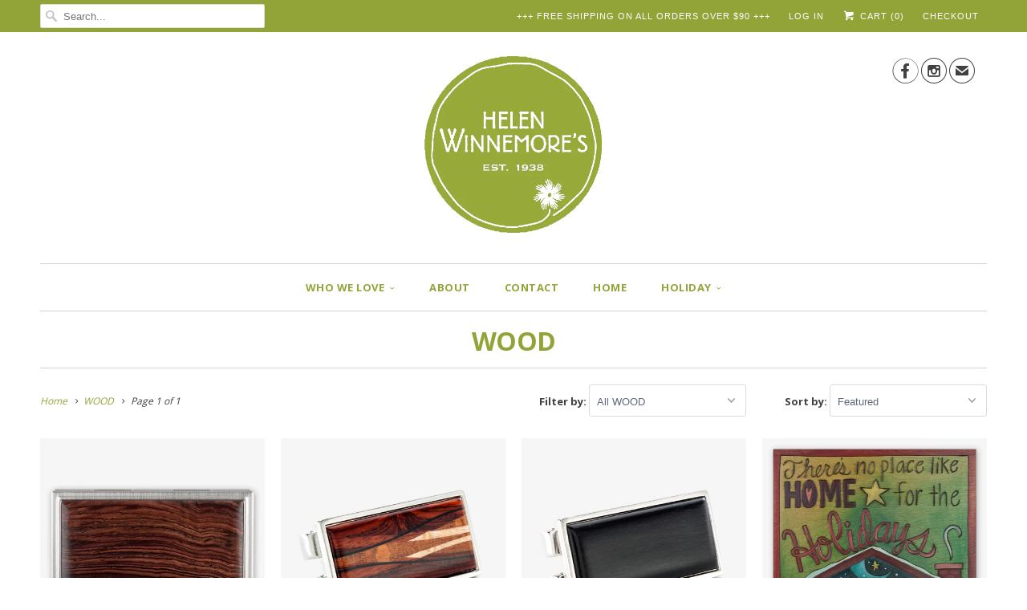

--- FILE ---
content_type: text/html; charset=utf-8
request_url: https://helenwinnemores.com/collections/wood
body_size: 26649
content:
<!DOCTYPE html>
<!--[if lt IE 7 ]><html class="ie ie6" lang="en"> <![endif]-->
<!--[if IE 7 ]><html class="ie ie7" lang="en"> <![endif]-->
<!--[if IE 8 ]><html class="ie ie8" lang="en"> <![endif]-->
<!--[if IE 9 ]><html class="ie ie9" lang="en"> <![endif]-->
<!--[if (gte IE 10)|!(IE)]><!--><html lang="en"> <!--<![endif]-->
  <head>
    <meta charset="utf-8">
    <meta http-equiv="cleartype" content="on">
    <meta name="robots" content="index,follow">
      
           
    <title>WOOD - Helen Winnemore&#39;s</title>
            
    

    <!-- Custom Fonts -->
    <link href="//fonts.googleapis.com/css?family=.|Open+Sans:light,normal,bold|Open+Sans:light,normal,bold|Open+Sans:light,normal,bold|Open+Sans:light,normal,bold|Open+Sans:light,normal,bold" rel="stylesheet" type="text/css" />
    
    

<meta name="author" content="Helen Winnemore&#39;s">
<meta property="og:url" content="https://helenwinnemores.com/collections/wood">
<meta property="og:site_name" content="Helen Winnemore&#39;s">


  <meta property="og:type" content="website">
  <meta property="og:title" content="WOOD">
  
  <meta property="og:image" content="http://helenwinnemores.com/cdn/shop/t/9/assets/logo.png?v=8193983237086084481597073890">
  <meta property="og:image:secure_url" content="https://helenwinnemores.com/cdn/shop/t/9/assets/logo.png?v=8193983237086084481597073890">
  





<meta name="twitter:card" content="summary">


    
    

    <!-- Mobile Specific Metas -->
    <meta name="HandheldFriendly" content="True">
    <meta name="MobileOptimized" content="320">
    <meta name="viewport" content="width=device-width, initial-scale=1, maximum-scale=1"> 

    <!-- Stylesheets for Responsive 5.0 -->
    <link href="//helenwinnemores.com/cdn/shop/t/9/assets/styles.scss.css?v=104839794764827739041764796466" rel="stylesheet" type="text/css" media="all" />

    <!-- Icons -->
    <link rel="shortcut icon" type="image/x-icon" href="//helenwinnemores.com/cdn/shop/t/9/assets/favicon.png?v=75345261995993382661597073890">
    <link rel="canonical" href="https://helenwinnemores.com/collections/wood" />

    
        
    <!-- jQuery and jQuery fallback -->
    <script src="https://ajax.googleapis.com/ajax/libs/jquery/1.11.3/jquery.min.js"></script>
    <script>window.jQuery || document.write("<script src='//helenwinnemores.com/cdn/shop/t/9/assets/jquery.min.js?v=171470576117159292311445534775'>\x3C/script>")</script>
    <script src="//helenwinnemores.com/cdn/shop/t/9/assets/app.js?v=99763624629205525511563337526" type="text/javascript"></script>
    <script src="//helenwinnemores.com/cdn/shop/t/9/assets/cloudzoom.js?v=143460180462419703841445534774" type="text/javascript"></script>
    <script src="//helenwinnemores.com/cdn/shopifycloud/storefront/assets/themes_support/option_selection-b017cd28.js" type="text/javascript"></script>
    <script>window.performance && window.performance.mark && window.performance.mark('shopify.content_for_header.start');</script><meta name="facebook-domain-verification" content="gu3lah4pm5tb1fnpo5vj6mdlwu2wpf">
<meta name="facebook-domain-verification" content="rr9erme4w5a2ccn6gnt643rcmimwyc">
<meta id="shopify-digital-wallet" name="shopify-digital-wallet" content="/3762401/digital_wallets/dialog">
<meta name="shopify-checkout-api-token" content="ce92c6434a09785c1e5f12dee60a12b5">
<link rel="alternate" type="application/atom+xml" title="Feed" href="/collections/wood.atom" />
<link rel="alternate" type="application/json+oembed" href="https://helenwinnemores.com/collections/wood.oembed">
<script async="async" src="/checkouts/internal/preloads.js?locale=en-US"></script>
<link rel="preconnect" href="https://shop.app" crossorigin="anonymous">
<script async="async" src="https://shop.app/checkouts/internal/preloads.js?locale=en-US&shop_id=3762401" crossorigin="anonymous"></script>
<script id="apple-pay-shop-capabilities" type="application/json">{"shopId":3762401,"countryCode":"US","currencyCode":"USD","merchantCapabilities":["supports3DS"],"merchantId":"gid:\/\/shopify\/Shop\/3762401","merchantName":"Helen Winnemore's","requiredBillingContactFields":["postalAddress","email"],"requiredShippingContactFields":["postalAddress","email"],"shippingType":"shipping","supportedNetworks":["visa","masterCard","amex","discover","elo","jcb"],"total":{"type":"pending","label":"Helen Winnemore's","amount":"1.00"},"shopifyPaymentsEnabled":true,"supportsSubscriptions":true}</script>
<script id="shopify-features" type="application/json">{"accessToken":"ce92c6434a09785c1e5f12dee60a12b5","betas":["rich-media-storefront-analytics"],"domain":"helenwinnemores.com","predictiveSearch":true,"shopId":3762401,"locale":"en"}</script>
<script>var Shopify = Shopify || {};
Shopify.shop = "fresh-crafts-gallery.myshopify.com";
Shopify.locale = "en";
Shopify.currency = {"active":"USD","rate":"1.0"};
Shopify.country = "US";
Shopify.theme = {"name":"Responsive","id":50360772,"schema_name":null,"schema_version":null,"theme_store_id":304,"role":"main"};
Shopify.theme.handle = "null";
Shopify.theme.style = {"id":null,"handle":null};
Shopify.cdnHost = "helenwinnemores.com/cdn";
Shopify.routes = Shopify.routes || {};
Shopify.routes.root = "/";</script>
<script type="module">!function(o){(o.Shopify=o.Shopify||{}).modules=!0}(window);</script>
<script>!function(o){function n(){var o=[];function n(){o.push(Array.prototype.slice.apply(arguments))}return n.q=o,n}var t=o.Shopify=o.Shopify||{};t.loadFeatures=n(),t.autoloadFeatures=n()}(window);</script>
<script>
  window.ShopifyPay = window.ShopifyPay || {};
  window.ShopifyPay.apiHost = "shop.app\/pay";
  window.ShopifyPay.redirectState = null;
</script>
<script id="shop-js-analytics" type="application/json">{"pageType":"collection"}</script>
<script defer="defer" async type="module" src="//helenwinnemores.com/cdn/shopifycloud/shop-js/modules/v2/client.init-shop-cart-sync_IZsNAliE.en.esm.js"></script>
<script defer="defer" async type="module" src="//helenwinnemores.com/cdn/shopifycloud/shop-js/modules/v2/chunk.common_0OUaOowp.esm.js"></script>
<script type="module">
  await import("//helenwinnemores.com/cdn/shopifycloud/shop-js/modules/v2/client.init-shop-cart-sync_IZsNAliE.en.esm.js");
await import("//helenwinnemores.com/cdn/shopifycloud/shop-js/modules/v2/chunk.common_0OUaOowp.esm.js");

  window.Shopify.SignInWithShop?.initShopCartSync?.({"fedCMEnabled":true,"windoidEnabled":true});

</script>
<script>
  window.Shopify = window.Shopify || {};
  if (!window.Shopify.featureAssets) window.Shopify.featureAssets = {};
  window.Shopify.featureAssets['shop-js'] = {"shop-cart-sync":["modules/v2/client.shop-cart-sync_DLOhI_0X.en.esm.js","modules/v2/chunk.common_0OUaOowp.esm.js"],"init-fed-cm":["modules/v2/client.init-fed-cm_C6YtU0w6.en.esm.js","modules/v2/chunk.common_0OUaOowp.esm.js"],"shop-button":["modules/v2/client.shop-button_BCMx7GTG.en.esm.js","modules/v2/chunk.common_0OUaOowp.esm.js"],"shop-cash-offers":["modules/v2/client.shop-cash-offers_BT26qb5j.en.esm.js","modules/v2/chunk.common_0OUaOowp.esm.js","modules/v2/chunk.modal_CGo_dVj3.esm.js"],"init-windoid":["modules/v2/client.init-windoid_B9PkRMql.en.esm.js","modules/v2/chunk.common_0OUaOowp.esm.js"],"init-shop-email-lookup-coordinator":["modules/v2/client.init-shop-email-lookup-coordinator_DZkqjsbU.en.esm.js","modules/v2/chunk.common_0OUaOowp.esm.js"],"shop-toast-manager":["modules/v2/client.shop-toast-manager_Di2EnuM7.en.esm.js","modules/v2/chunk.common_0OUaOowp.esm.js"],"shop-login-button":["modules/v2/client.shop-login-button_BtqW_SIO.en.esm.js","modules/v2/chunk.common_0OUaOowp.esm.js","modules/v2/chunk.modal_CGo_dVj3.esm.js"],"avatar":["modules/v2/client.avatar_BTnouDA3.en.esm.js"],"pay-button":["modules/v2/client.pay-button_CWa-C9R1.en.esm.js","modules/v2/chunk.common_0OUaOowp.esm.js"],"init-shop-cart-sync":["modules/v2/client.init-shop-cart-sync_IZsNAliE.en.esm.js","modules/v2/chunk.common_0OUaOowp.esm.js"],"init-customer-accounts":["modules/v2/client.init-customer-accounts_DenGwJTU.en.esm.js","modules/v2/client.shop-login-button_BtqW_SIO.en.esm.js","modules/v2/chunk.common_0OUaOowp.esm.js","modules/v2/chunk.modal_CGo_dVj3.esm.js"],"init-shop-for-new-customer-accounts":["modules/v2/client.init-shop-for-new-customer-accounts_JdHXxpS9.en.esm.js","modules/v2/client.shop-login-button_BtqW_SIO.en.esm.js","modules/v2/chunk.common_0OUaOowp.esm.js","modules/v2/chunk.modal_CGo_dVj3.esm.js"],"init-customer-accounts-sign-up":["modules/v2/client.init-customer-accounts-sign-up_D6__K_p8.en.esm.js","modules/v2/client.shop-login-button_BtqW_SIO.en.esm.js","modules/v2/chunk.common_0OUaOowp.esm.js","modules/v2/chunk.modal_CGo_dVj3.esm.js"],"checkout-modal":["modules/v2/client.checkout-modal_C_ZQDY6s.en.esm.js","modules/v2/chunk.common_0OUaOowp.esm.js","modules/v2/chunk.modal_CGo_dVj3.esm.js"],"shop-follow-button":["modules/v2/client.shop-follow-button_XetIsj8l.en.esm.js","modules/v2/chunk.common_0OUaOowp.esm.js","modules/v2/chunk.modal_CGo_dVj3.esm.js"],"lead-capture":["modules/v2/client.lead-capture_DvA72MRN.en.esm.js","modules/v2/chunk.common_0OUaOowp.esm.js","modules/v2/chunk.modal_CGo_dVj3.esm.js"],"shop-login":["modules/v2/client.shop-login_ClXNxyh6.en.esm.js","modules/v2/chunk.common_0OUaOowp.esm.js","modules/v2/chunk.modal_CGo_dVj3.esm.js"],"payment-terms":["modules/v2/client.payment-terms_CNlwjfZz.en.esm.js","modules/v2/chunk.common_0OUaOowp.esm.js","modules/v2/chunk.modal_CGo_dVj3.esm.js"]};
</script>
<script>(function() {
  var isLoaded = false;
  function asyncLoad() {
    if (isLoaded) return;
    isLoaded = true;
    var urls = ["https:\/\/chimpstatic.com\/mcjs-connected\/js\/users\/1ee36813cd439fdaa2d5b8b4a\/78b3b1bb90fcff8943cc49cc1.js?shop=fresh-crafts-gallery.myshopify.com"];
    for (var i = 0; i < urls.length; i++) {
      var s = document.createElement('script');
      s.type = 'text/javascript';
      s.async = true;
      s.src = urls[i];
      var x = document.getElementsByTagName('script')[0];
      x.parentNode.insertBefore(s, x);
    }
  };
  if(window.attachEvent) {
    window.attachEvent('onload', asyncLoad);
  } else {
    window.addEventListener('load', asyncLoad, false);
  }
})();</script>
<script id="__st">var __st={"a":3762401,"offset":-18000,"reqid":"ff9a9200-dd29-49da-a735-de7668ee324c-1768488460","pageurl":"helenwinnemores.com\/collections\/wood","u":"c0a633948b35","p":"collection","rtyp":"collection","rid":22976649};</script>
<script>window.ShopifyPaypalV4VisibilityTracking = true;</script>
<script id="captcha-bootstrap">!function(){'use strict';const t='contact',e='account',n='new_comment',o=[[t,t],['blogs',n],['comments',n],[t,'customer']],c=[[e,'customer_login'],[e,'guest_login'],[e,'recover_customer_password'],[e,'create_customer']],r=t=>t.map((([t,e])=>`form[action*='/${t}']:not([data-nocaptcha='true']) input[name='form_type'][value='${e}']`)).join(','),a=t=>()=>t?[...document.querySelectorAll(t)].map((t=>t.form)):[];function s(){const t=[...o],e=r(t);return a(e)}const i='password',u='form_key',d=['recaptcha-v3-token','g-recaptcha-response','h-captcha-response',i],f=()=>{try{return window.sessionStorage}catch{return}},m='__shopify_v',_=t=>t.elements[u];function p(t,e,n=!1){try{const o=window.sessionStorage,c=JSON.parse(o.getItem(e)),{data:r}=function(t){const{data:e,action:n}=t;return t[m]||n?{data:e,action:n}:{data:t,action:n}}(c);for(const[e,n]of Object.entries(r))t.elements[e]&&(t.elements[e].value=n);n&&o.removeItem(e)}catch(o){console.error('form repopulation failed',{error:o})}}const l='form_type',E='cptcha';function T(t){t.dataset[E]=!0}const w=window,h=w.document,L='Shopify',v='ce_forms',y='captcha';let A=!1;((t,e)=>{const n=(g='f06e6c50-85a8-45c8-87d0-21a2b65856fe',I='https://cdn.shopify.com/shopifycloud/storefront-forms-hcaptcha/ce_storefront_forms_captcha_hcaptcha.v1.5.2.iife.js',D={infoText:'Protected by hCaptcha',privacyText:'Privacy',termsText:'Terms'},(t,e,n)=>{const o=w[L][v],c=o.bindForm;if(c)return c(t,g,e,D).then(n);var r;o.q.push([[t,g,e,D],n]),r=I,A||(h.body.append(Object.assign(h.createElement('script'),{id:'captcha-provider',async:!0,src:r})),A=!0)});var g,I,D;w[L]=w[L]||{},w[L][v]=w[L][v]||{},w[L][v].q=[],w[L][y]=w[L][y]||{},w[L][y].protect=function(t,e){n(t,void 0,e),T(t)},Object.freeze(w[L][y]),function(t,e,n,w,h,L){const[v,y,A,g]=function(t,e,n){const i=e?o:[],u=t?c:[],d=[...i,...u],f=r(d),m=r(i),_=r(d.filter((([t,e])=>n.includes(e))));return[a(f),a(m),a(_),s()]}(w,h,L),I=t=>{const e=t.target;return e instanceof HTMLFormElement?e:e&&e.form},D=t=>v().includes(t);t.addEventListener('submit',(t=>{const e=I(t);if(!e)return;const n=D(e)&&!e.dataset.hcaptchaBound&&!e.dataset.recaptchaBound,o=_(e),c=g().includes(e)&&(!o||!o.value);(n||c)&&t.preventDefault(),c&&!n&&(function(t){try{if(!f())return;!function(t){const e=f();if(!e)return;const n=_(t);if(!n)return;const o=n.value;o&&e.removeItem(o)}(t);const e=Array.from(Array(32),(()=>Math.random().toString(36)[2])).join('');!function(t,e){_(t)||t.append(Object.assign(document.createElement('input'),{type:'hidden',name:u})),t.elements[u].value=e}(t,e),function(t,e){const n=f();if(!n)return;const o=[...t.querySelectorAll(`input[type='${i}']`)].map((({name:t})=>t)),c=[...d,...o],r={};for(const[a,s]of new FormData(t).entries())c.includes(a)||(r[a]=s);n.setItem(e,JSON.stringify({[m]:1,action:t.action,data:r}))}(t,e)}catch(e){console.error('failed to persist form',e)}}(e),e.submit())}));const S=(t,e)=>{t&&!t.dataset[E]&&(n(t,e.some((e=>e===t))),T(t))};for(const o of['focusin','change'])t.addEventListener(o,(t=>{const e=I(t);D(e)&&S(e,y())}));const B=e.get('form_key'),M=e.get(l),P=B&&M;t.addEventListener('DOMContentLoaded',(()=>{const t=y();if(P)for(const e of t)e.elements[l].value===M&&p(e,B);[...new Set([...A(),...v().filter((t=>'true'===t.dataset.shopifyCaptcha))])].forEach((e=>S(e,t)))}))}(h,new URLSearchParams(w.location.search),n,t,e,['guest_login'])})(!0,!0)}();</script>
<script integrity="sha256-4kQ18oKyAcykRKYeNunJcIwy7WH5gtpwJnB7kiuLZ1E=" data-source-attribution="shopify.loadfeatures" defer="defer" src="//helenwinnemores.com/cdn/shopifycloud/storefront/assets/storefront/load_feature-a0a9edcb.js" crossorigin="anonymous"></script>
<script crossorigin="anonymous" defer="defer" src="//helenwinnemores.com/cdn/shopifycloud/storefront/assets/shopify_pay/storefront-65b4c6d7.js?v=20250812"></script>
<script data-source-attribution="shopify.dynamic_checkout.dynamic.init">var Shopify=Shopify||{};Shopify.PaymentButton=Shopify.PaymentButton||{isStorefrontPortableWallets:!0,init:function(){window.Shopify.PaymentButton.init=function(){};var t=document.createElement("script");t.src="https://helenwinnemores.com/cdn/shopifycloud/portable-wallets/latest/portable-wallets.en.js",t.type="module",document.head.appendChild(t)}};
</script>
<script data-source-attribution="shopify.dynamic_checkout.buyer_consent">
  function portableWalletsHideBuyerConsent(e){var t=document.getElementById("shopify-buyer-consent"),n=document.getElementById("shopify-subscription-policy-button");t&&n&&(t.classList.add("hidden"),t.setAttribute("aria-hidden","true"),n.removeEventListener("click",e))}function portableWalletsShowBuyerConsent(e){var t=document.getElementById("shopify-buyer-consent"),n=document.getElementById("shopify-subscription-policy-button");t&&n&&(t.classList.remove("hidden"),t.removeAttribute("aria-hidden"),n.addEventListener("click",e))}window.Shopify?.PaymentButton&&(window.Shopify.PaymentButton.hideBuyerConsent=portableWalletsHideBuyerConsent,window.Shopify.PaymentButton.showBuyerConsent=portableWalletsShowBuyerConsent);
</script>
<script data-source-attribution="shopify.dynamic_checkout.cart.bootstrap">document.addEventListener("DOMContentLoaded",(function(){function t(){return document.querySelector("shopify-accelerated-checkout-cart, shopify-accelerated-checkout")}if(t())Shopify.PaymentButton.init();else{new MutationObserver((function(e,n){t()&&(Shopify.PaymentButton.init(),n.disconnect())})).observe(document.body,{childList:!0,subtree:!0})}}));
</script>
<link id="shopify-accelerated-checkout-styles" rel="stylesheet" media="screen" href="https://helenwinnemores.com/cdn/shopifycloud/portable-wallets/latest/accelerated-checkout-backwards-compat.css" crossorigin="anonymous">
<style id="shopify-accelerated-checkout-cart">
        #shopify-buyer-consent {
  margin-top: 1em;
  display: inline-block;
  width: 100%;
}

#shopify-buyer-consent.hidden {
  display: none;
}

#shopify-subscription-policy-button {
  background: none;
  border: none;
  padding: 0;
  text-decoration: underline;
  font-size: inherit;
  cursor: pointer;
}

#shopify-subscription-policy-button::before {
  box-shadow: none;
}

      </style>

<script>window.performance && window.performance.mark && window.performance.mark('shopify.content_for_header.end');</script>
  <script type="text/javascript">
    var Tipo = Tipo || {};
    Tipo.Booking = Tipo.Booking || {};
    Tipo.Booking.appUrl = 'https://booking.tipo.io';
    Tipo.Booking.shop = {
      id: 8787,
      url : 'fresh-crafts-gallery.myshopify.com',
      domain : 'helenwinnemores.com',
      settings : "{\"general\":{\"hide_add_to_cart\":\"2\",\"hide_buy_now\":\"2\",\"redirect_url\":null,\"allow_bring_more\":false,\"confirm_to\":\"checkout\",\"time_format\":\"12h\",\"multipleEmployees\":\"1\",\"multipleLocations\":\"0\",\"formatDate\":\"MM\\\/DD\\\/YYYY\",\"formatDateServe\":\"m\\\/d\\\/Y\",\"formatDateTime\":\"MM\\\/DD\\\/YYYY hh:mm a\",\"formatTime\":\"hh:mm a\",\"weekStart\":0,\"available_time\":{\"work_hours\":[{\"periods\":[],\"day\":\"MonDay\"},{\"periods\":[],\"day\":\"Tuesday\"},{\"periods\":[{\"startTime\":\"11:00\",\"endTime\":\"18:00\"}],\"day\":\"Wednesday\"},{\"periods\":[{\"startTime\":\"11:00\",\"endTime\":\"18:00\"}],\"day\":\"Thursday\"},{\"periods\":[{\"startTime\":\"11:00\",\"endTime\":\"18:00\"}],\"day\":\"Friday\"},{\"periods\":[{\"startTime\":\"11:00\",\"endTime\":\"18:00\"}],\"day\":\"Saturday\"},{\"periods\":[],\"day\":\"Sunday\"}],\"days_off\":[],\"special_days\":[]},\"work_hours\":[{\"periods\":[],\"day\":\"MonDay\"},{\"periods\":[],\"day\":\"Tuesday\"},{\"periods\":[{\"startTime\":\"11:00\",\"endTime\":\"18:00\"}],\"day\":\"Wednesday\"},{\"periods\":[{\"startTime\":\"11:00\",\"endTime\":\"18:00\"}],\"day\":\"Thursday\"},{\"periods\":[{\"startTime\":\"11:00\",\"endTime\":\"18:00\"}],\"day\":\"Friday\"},{\"periods\":[{\"startTime\":\"11:00\",\"endTime\":\"18:00\"}],\"day\":\"Saturday\"},{\"periods\":[],\"day\":\"Sunday\"}]},\"booking\":{\"font\":\"Arial\",\"primary_color\":\"#97aa3a\",\"cancel_button\":\"#ffffff\",\"text_color\":\"#276a94\",\"calender_background_color\":\"#276a90\",\"calender_text_color\":\"#ffffff\",\"day_off_color\":\"#a3a3a3\",\"time_slot_color\":\"#97aa3a\",\"time_slot_color_hover\":\"#1a5177\",\"selected_time_slot_color\":\"#ffd153\",\"background_color_calendar\":\"#2b3360\",\"background_image\":\"5fc3ea61f2bf0_1606675041.jpg\",\"selected_day_color\":\"#97aa3a\",\"time_slot_color_selected\":\"#ffd153\",\"sortProduct\":{\"type\":1,\"sortProductAuto\":\"asc\",\"sortProductManually\":[\"4701203431471\"]},\"timeBlock\":\"fixed\",\"stepping\":\"30\",\"statusDefault\":\"3\"},\"translation\":{\"widget\":{\"default\":{\"time_slot_no_available\":\"This slot is no longer available\",\"please_select\":\"In-Store Visit\",\"training\":\"Training\",\"trainer\":\"Trainer\",\"bringing_anyone\":\"Bringing anyone with you?\",\"date_and_time\":\"Pick date & time\",\"continue\":\"Continue\",\"confirm\":\"Confirm\",\"cancel\":\"Cancel\",\"thank_you\":\"Thank you! Your booking is completed\",\"date\":\"Date\",\"time\":\"Time\",\"location\":null,\"first_name\":\"First name\",\"last_name\":\"Last name\",\"phone\":\"Phone\",\"email\":\"Email\",\"address\":\"Address\",\"address_2\":\"Address 2\",\"status\":\"Status\",\"country\":\"Country\",\"quantity\":\"Quantity\",\"variant\":\"45 Minute Appointment\",\"employee\":null,\"back\":\"Back\",\"payment\":\"Payment\",\"datetime\":\"Date Time\",\"duration\":\"Duration\",\"you_can_only_bring\":\"You can only bring {3} people.\",\"not_available\":\"Selected training is currently not available.\",\"price\":\"Price\",\"num_of_additional\":\"Number of Additional People\",\"total_price\":\"Total Price\",\"full_name\":\"Fullname\",\"product\":\"Select the day and then the time.\",\"product_placeholder\":null,\"variant_placeholder\":\"45xxxx\",\"location_placeholder\":null,\"employee_placeholder\":null,\"no_employee\":null,\"no_location\":null,\"is_required\":\"This field is required.\",\"export_file_isc\":\"Export to file isc\",\"confirm_free_booking_successfully\":\"Thank you\\u2014we look forward to seeing you!\",\"confirm_free_booking_unsuccessfully\":\"Whoops, looks like something went wrong.\",\"duration_unit\":\"minutes\"}},\"languageDatepicker\":\"en-US\",\"customDatePickerDays\":\"Sunday, Monday, Tuesday, Wednesday, Thursday, Friday, Saturday\",\"customDatePickerDaysShort\":\"Sun, Mon, Tue, Wed, Thu, Fri, Sat\",\"customDatePickerDaysMin\":\"Su, Mo, Tu, We, Th, Fr, Sa\",\"customDatePickerMonths\":\"January, February, March, April, May, June, July, August, September, October, November, December\",\"customDatePickerMonthsShort\":\"Jan, Feb, Mar, Apr, May, Jun, Jul, Aug, Sep, Oct, Nov, Dec\",\"price\":\"Price\",\"not_available\":\"Selected training is currently not available.\"},\"integrate\":{\"zapier\":{\"cretaeOrUpdateUrl\":null,\"deleteUrl\":null}},\"free_form\":{\"first_name\":{\"enable\":true,\"label\":\"First name\",\"required\":true},\"last_name\":{\"enable\":true,\"label\":\"Last name\",\"required\":true},\"email\":{\"label\":\"Email\",\"required\":true,\"enable\":true},\"phone_number\":{\"enable\":true,\"label\":\"Phone number\",\"required\":true}}}",
      locale: 'en',
      plan : {"id":1,"version":"1","plan":"BETA","feature":"{\"employee\": -1, \"product\": -1, \"location\": -1, \"extraFieldSet\": true, \"hideBrand\": false}","price":"0.00","type":"month","status":1,"created_at":null,"updated_at":null}
    };
    Tipo.Booking.locale = "en";
    Tipo.Booking.countryCode = ['us'];
    

    

    Tipo.Booking.settings = {"general":{"hide_add_to_cart":"2","hide_buy_now":"2","redirect_url":null,"allow_bring_more":false,"confirm_to":"checkout","time_format":"12h","multipleEmployees":"1","multipleLocations":"0","formatDate":"MM\/DD\/YYYY","formatDateServe":"m\/d\/Y","formatDateTime":"MM\/DD\/YYYY hh:mm a","formatTime":"hh:mm a","weekStart":0,"available_time":{"work_hours":[{"periods":[],"day":"MonDay"},{"periods":[],"day":"Tuesday"},{"periods":[{"startTime":"11:00","endTime":"18:00"}],"day":"Wednesday"},{"periods":[{"startTime":"11:00","endTime":"18:00"}],"day":"Thursday"},{"periods":[{"startTime":"11:00","endTime":"18:00"}],"day":"Friday"},{"periods":[{"startTime":"11:00","endTime":"18:00"}],"day":"Saturday"},{"periods":[],"day":"Sunday"}],"days_off":[],"special_days":[]},"work_hours":[{"periods":[],"day":"MonDay"},{"periods":[],"day":"Tuesday"},{"periods":[{"startTime":"11:00","endTime":"18:00"}],"day":"Wednesday"},{"periods":[{"startTime":"11:00","endTime":"18:00"}],"day":"Thursday"},{"periods":[{"startTime":"11:00","endTime":"18:00"}],"day":"Friday"},{"periods":[{"startTime":"11:00","endTime":"18:00"}],"day":"Saturday"},{"periods":[],"day":"Sunday"}]},"booking":{"font":"Arial","primary_color":"#97aa3a","cancel_button":"#ffffff","text_color":"#276a94","calender_background_color":"#276a90","calender_text_color":"#ffffff","day_off_color":"#a3a3a3","time_slot_color":"#97aa3a","time_slot_color_hover":"#1a5177","selected_time_slot_color":"#ffd153","background_color_calendar":"#2b3360","background_image":"5fc3ea61f2bf0_1606675041.jpg","selected_day_color":"#97aa3a","time_slot_color_selected":"#ffd153","sortProduct":{"type":1,"sortProductAuto":"asc","sortProductManually":["4701203431471"]},"timeBlock":"fixed","stepping":"30","statusDefault":"3"},"translation":{"widget":{"default":{"time_slot_no_available":"This slot is no longer available","please_select":"In-Store Visit","training":"Training","trainer":"Trainer","bringing_anyone":"Bringing anyone with you?","date_and_time":"Pick date & time","continue":"Continue","confirm":"Confirm","cancel":"Cancel","thank_you":"Thank you! Your booking is completed","date":"Date","time":"Time","location":"Location","first_name":"First name","last_name":"Last name","phone":"Phone","email":"Email","address":"Address","address_2":"Address 2","status":"Status","country":"Country","quantity":"Quantity","variant":"45 Minute Appointment","employee":"Employee","back":"Back","payment":"Payment","datetime":"Date Time","duration":"Duration","you_can_only_bring":"You can only bring {3} people.","not_available":"Selected training is currently not available.","price":"Price","num_of_additional":"Number of Additional People","total_price":"Total Price","full_name":"Fullname","product":"Select the day and then the time.","product_placeholder":"Select your service","variant_placeholder":"45xxxx","location_placeholder":"Select a location","employee_placeholder":"Select an employee","no_employee":"No employee","no_location":"No location","is_required":"This field is required.","export_file_isc":"Export to file isc","confirm_free_booking_successfully":"Thank you\u2014we look forward to seeing you!","confirm_free_booking_unsuccessfully":"Whoops, looks like something went wrong.","duration_unit":"minutes","valid_phone_number":"Please enter a valid phone number.","valid_email":"Please enter a valid email."}},"languageDatepicker":"en-US","customDatePickerDays":"Sunday, Monday, Tuesday, Wednesday, Thursday, Friday, Saturday","customDatePickerDaysShort":"Sun, Mon, Tue, Wed, Thu, Fri, Sat","customDatePickerDaysMin":"Su, Mo, Tu, We, Th, Fr, Sa","customDatePickerMonths":"January, February, March, April, May, June, July, August, September, October, November, December","customDatePickerMonthsShort":"Jan, Feb, Mar, Apr, May, Jun, Jul, Aug, Sep, Oct, Nov, Dec","price":"Price","not_available":"Selected training is currently not available."},"free_form":{"first_name":{"enable":true,"label":"First name","required":true},"last_name":{"enable":true,"label":"Last name","required":true},"email":{"label":"Email","required":true,"enable":true},"phone_number":{"enable":true,"label":"Phone number","required":true}},"languageDatepicker":{"days":["Sunday","Monday","Tuesday","Wednesday","Thursday","Friday","Saturday"],"daysShort":["Sun","Mon","Tue","Wed","Thu","Fri","Sat"],"daysMin":["Su","Mo","Tu","We","Th","Fr","Sa"],"months":["January","February","March","April","May","June","July","August","September","October","November","December"],"monthsShort":["Jan","Feb","Mar","Apr","May","Jun","Jul","Aug","Sep","Oct","Nov","Dec"]}}
  Tipo.Booking.page = {
    type : 'collection'
  };
  Tipo.Booking.money_format = '$ {{amount}}';
  Tipo.Booking.timezone = {
    shop : 'America/New_York',
    server : 'UTC'
  }
  Tipo.Booking.configs = {
    products : [{"id":"4701203431471","title":"20 MINUTE IN-STORE VISIT","handle":"20-minute-in-store-appointment","capacity":{"type":"product","rule":"1"},"extra_filed_set_id":4098,"note":"Each Visit is scheduled for 20 minutes and is limited to five Guests. During this time, you and your guests will have exclusive access to Helen Winnemore's. \n\nGuests and Staff are required to wear masks covering the nose and mouth at all times.","is_free":1,"available_time_basis":"product","duration":{"type":"product","rule":"20"},"location_ids":[10798],"employee_ids":[15490]}],
    locations : [{"id":10798,"name":"Default location","employee_ids":[15490]}],
    employees : [{"id":15490,"first_name":"Helen","last_name":"Winnemore's","avatar":"noimg.png"}]
  };
  Tipo.Booking.trans = Tipo.Booking.settings.translation.widget[Tipo.Booking.locale] || Tipo.Booking.settings.translation.widget.default
</script>
<textarea style="display:none !important" class="tipo-money-format">$ {{amount}}</textarea>
<style>
  .tpb-booking-form *{
    font-family: Arial;
  }
  .tpb-booking-form .copyright{
    display: none;
  }
  .tpb-booking-form .tpb-box .tpb-form-control .tpb-text-price{
    color: #ff0000;
  }
  .tpb-booking-form .tpb-box .tpb-form-control label,
  .tpb-booking-form .tpb-box .tpb-form-control #tpb-message-bring_qty,
  .tpb-booking-form .tpb-box .tpb-form-control .ss-single-selected,
  .tpb-booking-form .tpb-box .tpb-form-control #tpb-productTitle-input,
  .tpb-booking-form .tpb-box .extra-fields .element,
  .tpb-booking-form .tpb-box .extra-fields .element label,
  .tpb-booking-form .tpb-box .extra-fields .element input,
  .tpb-booking-form .tpb-box .extra-fields .element textarea,
  .tpb-booking-form .tpb-box .extra-fields .element select,
  .tpb-booking-form .tpb-box .label,
  .tpb-booking-form .tpb-box .booking-info{
    color: #276a94;
  }
  .tpb-booking-form .tpb-box .content .step1 {
    background-image: url('https://booking.tipo.io');
  }
  .tpb-booking-form .tpb-box .content .step1 .inner-step h5{
    color: #276a94;
  }
  .tpb-message_not-available,
  .tpb-message_not-available .dismiss svg {
    color: #276a94;
  }
  .tpb-box .action .continue-button,
  .tpb-box .action .confirm-button,
  .tpb-box .action .confirm-button.loading .spinner{
    background-color: #97aa3a;
  }
  .tpb-box .action .back-button{
    color: #276a94;
  }
  .tpb-form-control.price p {
    color: #276a94;
  }

  /* Next Step */
  .tpb-box .content .step2{
    background: #276a90;
  }
  .tpb-box .content .confirm .product-info .title,
  .tpb-box .content .confirm .booking-info,
  .tpb-box .content .confirm .booking-info label
  .tpb-box .content .confirm .extra-fields .element *,
  .tpb-box .content .confirm .extra-fields .element .ss-single-selected,
  .tpb-box .content .confirm .extra-fields .tpb-radio-group,
  .tpb-box .content .confirm .extra-fields .tpb-radio-group [type="radio"]:not(:checked) + label,
  .tpb-box .content .confirm .subtotal > .g-row ,
  .success_message_when_free_booking,
  .tpb-wrapper-btnExport,
  .tpb-wrapper-btnExport .tpb-btnExport .tpb-btnExport-title .tpb-btnExport-title_text,
  .infoBooking,
  .infoBooking label,
  .confirmBookingFree_action,
  .confirmBookingFree_action a div span,
  {
    color: #276a94;
  }
  .tpb-box .content .confirm .extra-fields .tpb-checkbox .ctx:hover span:first-child
  .tpb-box .content .confirm .extra-fields .tpb-checkbox .inp-box:checked + .ctx span:first-child
  {
    border-color: #276a94;
  }
  .tpb-box .content .confirm .extra-fields .tpb-radio-group [type="radio"]:checked + label:after,
  .tpb-box .content .confirm .extra-fields .tpb-checkbox .inp-box:checked + .ctx span:first-child{
    background: #276a94;
  }
  .tpb-box .content .confirm .subtotal > .g-row .value{
    color: #97aa3a;
  }
  .tpb-datepicker .datepicker-panel > ul > li {
    color: #ffffff;
  }
  .tpb-datepicker .datepicker-panel > ul > li:hover{
    background: #1a5177;
  }
  .tpb-datepicker .datepicker-panel > ul > li.disabled{
    color: #a3a3a3;
  }
  .tpb-datepicker .datepicker-panel > ul > li.picked{
    background: #97aa3a;
  }
  .tpb-timepicker .radiobtn{
    color: #ffffff;
  }
  .tpb-timepicker .radiobtn .tooltip{
    background-color: #e9e9e9;
    color: #424242;
  }
  .tpb-timepicker .radiobtn label{
    background: #97aa3a;
    color: #ffffff;
  }
  .tpb-timepicker .radiobtn label:hover {
    background: #1a5177;
  }
  .tpb-timepicker .radiobtn label.disabled {
    background: #a3a3a3;
  }
  .tpb-timepicker .radiobtn input[type="radio"]:checked + label,
  .tpb-timepicker .radiobtn input[type="checkbox"]:checked + label {
    background: #ffd153;
  }

  /* History */
  #tpb-history-booking * {
    font-family: Arial;
  }
  #tpb-history-booking .tpb-table tr th{
    color: #276a94;
  }
  #tpb-history-booking .copyright {
    display: none;
  }
</style>
<script src='//helenwinnemores.com/cdn/shop/t/9/assets/tipo.booking.index.js?v=158687053226153876011623441233' defer ></script>
  <link href="https://monorail-edge.shopifysvc.com" rel="dns-prefetch">
<script>(function(){if ("sendBeacon" in navigator && "performance" in window) {try {var session_token_from_headers = performance.getEntriesByType('navigation')[0].serverTiming.find(x => x.name == '_s').description;} catch {var session_token_from_headers = undefined;}var session_cookie_matches = document.cookie.match(/_shopify_s=([^;]*)/);var session_token_from_cookie = session_cookie_matches && session_cookie_matches.length === 2 ? session_cookie_matches[1] : "";var session_token = session_token_from_headers || session_token_from_cookie || "";function handle_abandonment_event(e) {var entries = performance.getEntries().filter(function(entry) {return /monorail-edge.shopifysvc.com/.test(entry.name);});if (!window.abandonment_tracked && entries.length === 0) {window.abandonment_tracked = true;var currentMs = Date.now();var navigation_start = performance.timing.navigationStart;var payload = {shop_id: 3762401,url: window.location.href,navigation_start,duration: currentMs - navigation_start,session_token,page_type: "collection"};window.navigator.sendBeacon("https://monorail-edge.shopifysvc.com/v1/produce", JSON.stringify({schema_id: "online_store_buyer_site_abandonment/1.1",payload: payload,metadata: {event_created_at_ms: currentMs,event_sent_at_ms: currentMs}}));}}window.addEventListener('pagehide', handle_abandonment_event);}}());</script>
<script id="web-pixels-manager-setup">(function e(e,d,r,n,o){if(void 0===o&&(o={}),!Boolean(null===(a=null===(i=window.Shopify)||void 0===i?void 0:i.analytics)||void 0===a?void 0:a.replayQueue)){var i,a;window.Shopify=window.Shopify||{};var t=window.Shopify;t.analytics=t.analytics||{};var s=t.analytics;s.replayQueue=[],s.publish=function(e,d,r){return s.replayQueue.push([e,d,r]),!0};try{self.performance.mark("wpm:start")}catch(e){}var l=function(){var e={modern:/Edge?\/(1{2}[4-9]|1[2-9]\d|[2-9]\d{2}|\d{4,})\.\d+(\.\d+|)|Firefox\/(1{2}[4-9]|1[2-9]\d|[2-9]\d{2}|\d{4,})\.\d+(\.\d+|)|Chrom(ium|e)\/(9{2}|\d{3,})\.\d+(\.\d+|)|(Maci|X1{2}).+ Version\/(15\.\d+|(1[6-9]|[2-9]\d|\d{3,})\.\d+)([,.]\d+|)( \(\w+\)|)( Mobile\/\w+|) Safari\/|Chrome.+OPR\/(9{2}|\d{3,})\.\d+\.\d+|(CPU[ +]OS|iPhone[ +]OS|CPU[ +]iPhone|CPU IPhone OS|CPU iPad OS)[ +]+(15[._]\d+|(1[6-9]|[2-9]\d|\d{3,})[._]\d+)([._]\d+|)|Android:?[ /-](13[3-9]|1[4-9]\d|[2-9]\d{2}|\d{4,})(\.\d+|)(\.\d+|)|Android.+Firefox\/(13[5-9]|1[4-9]\d|[2-9]\d{2}|\d{4,})\.\d+(\.\d+|)|Android.+Chrom(ium|e)\/(13[3-9]|1[4-9]\d|[2-9]\d{2}|\d{4,})\.\d+(\.\d+|)|SamsungBrowser\/([2-9]\d|\d{3,})\.\d+/,legacy:/Edge?\/(1[6-9]|[2-9]\d|\d{3,})\.\d+(\.\d+|)|Firefox\/(5[4-9]|[6-9]\d|\d{3,})\.\d+(\.\d+|)|Chrom(ium|e)\/(5[1-9]|[6-9]\d|\d{3,})\.\d+(\.\d+|)([\d.]+$|.*Safari\/(?![\d.]+ Edge\/[\d.]+$))|(Maci|X1{2}).+ Version\/(10\.\d+|(1[1-9]|[2-9]\d|\d{3,})\.\d+)([,.]\d+|)( \(\w+\)|)( Mobile\/\w+|) Safari\/|Chrome.+OPR\/(3[89]|[4-9]\d|\d{3,})\.\d+\.\d+|(CPU[ +]OS|iPhone[ +]OS|CPU[ +]iPhone|CPU IPhone OS|CPU iPad OS)[ +]+(10[._]\d+|(1[1-9]|[2-9]\d|\d{3,})[._]\d+)([._]\d+|)|Android:?[ /-](13[3-9]|1[4-9]\d|[2-9]\d{2}|\d{4,})(\.\d+|)(\.\d+|)|Mobile Safari.+OPR\/([89]\d|\d{3,})\.\d+\.\d+|Android.+Firefox\/(13[5-9]|1[4-9]\d|[2-9]\d{2}|\d{4,})\.\d+(\.\d+|)|Android.+Chrom(ium|e)\/(13[3-9]|1[4-9]\d|[2-9]\d{2}|\d{4,})\.\d+(\.\d+|)|Android.+(UC? ?Browser|UCWEB|U3)[ /]?(15\.([5-9]|\d{2,})|(1[6-9]|[2-9]\d|\d{3,})\.\d+)\.\d+|SamsungBrowser\/(5\.\d+|([6-9]|\d{2,})\.\d+)|Android.+MQ{2}Browser\/(14(\.(9|\d{2,})|)|(1[5-9]|[2-9]\d|\d{3,})(\.\d+|))(\.\d+|)|K[Aa][Ii]OS\/(3\.\d+|([4-9]|\d{2,})\.\d+)(\.\d+|)/},d=e.modern,r=e.legacy,n=navigator.userAgent;return n.match(d)?"modern":n.match(r)?"legacy":"unknown"}(),u="modern"===l?"modern":"legacy",c=(null!=n?n:{modern:"",legacy:""})[u],f=function(e){return[e.baseUrl,"/wpm","/b",e.hashVersion,"modern"===e.buildTarget?"m":"l",".js"].join("")}({baseUrl:d,hashVersion:r,buildTarget:u}),m=function(e){var d=e.version,r=e.bundleTarget,n=e.surface,o=e.pageUrl,i=e.monorailEndpoint;return{emit:function(e){var a=e.status,t=e.errorMsg,s=(new Date).getTime(),l=JSON.stringify({metadata:{event_sent_at_ms:s},events:[{schema_id:"web_pixels_manager_load/3.1",payload:{version:d,bundle_target:r,page_url:o,status:a,surface:n,error_msg:t},metadata:{event_created_at_ms:s}}]});if(!i)return console&&console.warn&&console.warn("[Web Pixels Manager] No Monorail endpoint provided, skipping logging."),!1;try{return self.navigator.sendBeacon.bind(self.navigator)(i,l)}catch(e){}var u=new XMLHttpRequest;try{return u.open("POST",i,!0),u.setRequestHeader("Content-Type","text/plain"),u.send(l),!0}catch(e){return console&&console.warn&&console.warn("[Web Pixels Manager] Got an unhandled error while logging to Monorail."),!1}}}}({version:r,bundleTarget:l,surface:e.surface,pageUrl:self.location.href,monorailEndpoint:e.monorailEndpoint});try{o.browserTarget=l,function(e){var d=e.src,r=e.async,n=void 0===r||r,o=e.onload,i=e.onerror,a=e.sri,t=e.scriptDataAttributes,s=void 0===t?{}:t,l=document.createElement("script"),u=document.querySelector("head"),c=document.querySelector("body");if(l.async=n,l.src=d,a&&(l.integrity=a,l.crossOrigin="anonymous"),s)for(var f in s)if(Object.prototype.hasOwnProperty.call(s,f))try{l.dataset[f]=s[f]}catch(e){}if(o&&l.addEventListener("load",o),i&&l.addEventListener("error",i),u)u.appendChild(l);else{if(!c)throw new Error("Did not find a head or body element to append the script");c.appendChild(l)}}({src:f,async:!0,onload:function(){if(!function(){var e,d;return Boolean(null===(d=null===(e=window.Shopify)||void 0===e?void 0:e.analytics)||void 0===d?void 0:d.initialized)}()){var d=window.webPixelsManager.init(e)||void 0;if(d){var r=window.Shopify.analytics;r.replayQueue.forEach((function(e){var r=e[0],n=e[1],o=e[2];d.publishCustomEvent(r,n,o)})),r.replayQueue=[],r.publish=d.publishCustomEvent,r.visitor=d.visitor,r.initialized=!0}}},onerror:function(){return m.emit({status:"failed",errorMsg:"".concat(f," has failed to load")})},sri:function(e){var d=/^sha384-[A-Za-z0-9+/=]+$/;return"string"==typeof e&&d.test(e)}(c)?c:"",scriptDataAttributes:o}),m.emit({status:"loading"})}catch(e){m.emit({status:"failed",errorMsg:(null==e?void 0:e.message)||"Unknown error"})}}})({shopId: 3762401,storefrontBaseUrl: "https://helenwinnemores.com",extensionsBaseUrl: "https://extensions.shopifycdn.com/cdn/shopifycloud/web-pixels-manager",monorailEndpoint: "https://monorail-edge.shopifysvc.com/unstable/produce_batch",surface: "storefront-renderer",enabledBetaFlags: ["2dca8a86"],webPixelsConfigList: [{"id":"142704956","eventPayloadVersion":"v1","runtimeContext":"LAX","scriptVersion":"1","type":"CUSTOM","privacyPurposes":["MARKETING"],"name":"Meta pixel (migrated)"},{"id":"150110524","eventPayloadVersion":"v1","runtimeContext":"LAX","scriptVersion":"1","type":"CUSTOM","privacyPurposes":["ANALYTICS"],"name":"Google Analytics tag (migrated)"},{"id":"shopify-app-pixel","configuration":"{}","eventPayloadVersion":"v1","runtimeContext":"STRICT","scriptVersion":"0450","apiClientId":"shopify-pixel","type":"APP","privacyPurposes":["ANALYTICS","MARKETING"]},{"id":"shopify-custom-pixel","eventPayloadVersion":"v1","runtimeContext":"LAX","scriptVersion":"0450","apiClientId":"shopify-pixel","type":"CUSTOM","privacyPurposes":["ANALYTICS","MARKETING"]}],isMerchantRequest: false,initData: {"shop":{"name":"Helen Winnemore's","paymentSettings":{"currencyCode":"USD"},"myshopifyDomain":"fresh-crafts-gallery.myshopify.com","countryCode":"US","storefrontUrl":"https:\/\/helenwinnemores.com"},"customer":null,"cart":null,"checkout":null,"productVariants":[],"purchasingCompany":null},},"https://helenwinnemores.com/cdn","7cecd0b6w90c54c6cpe92089d5m57a67346",{"modern":"","legacy":""},{"shopId":"3762401","storefrontBaseUrl":"https:\/\/helenwinnemores.com","extensionBaseUrl":"https:\/\/extensions.shopifycdn.com\/cdn\/shopifycloud\/web-pixels-manager","surface":"storefront-renderer","enabledBetaFlags":"[\"2dca8a86\"]","isMerchantRequest":"false","hashVersion":"7cecd0b6w90c54c6cpe92089d5m57a67346","publish":"custom","events":"[[\"page_viewed\",{}],[\"collection_viewed\",{\"collection\":{\"id\":\"22976649\",\"title\":\"WOOD\",\"productVariants\":[{\"price\":{\"amount\":57.5,\"currencyCode\":\"USD\"},\"product\":{\"title\":\"Davin \u0026 Kesler: Business Card Case: Solid Cocobolo\",\"vendor\":\"Davin \u0026 Kesler\",\"id\":\"4504818372\",\"untranslatedTitle\":\"Davin \u0026 Kesler: Business Card Case: Solid Cocobolo\",\"url\":\"\/products\/davin-kesler-business-card-case-solid-cocobolo\",\"type\":\"Men's Gifts\"},\"id\":\"16324585860\",\"image\":{\"src\":\"\/\/helenwinnemores.com\/cdn\/shop\/products\/DAVIN_KESLER.BusinessCard.Cocobolo.jpg?v=1623118846\"},\"sku\":\"BCS Cocobolo\",\"title\":\"Default Title\",\"untranslatedTitle\":\"Default Title\"},{\"price\":{\"amount\":57.5,\"currencyCode\":\"USD\"},\"product\":{\"title\":\"Davin \u0026 Kesler: Money Clip: Inlay Cocobolo\",\"vendor\":\"Davin \u0026 Kesler\",\"id\":\"4504916292\",\"untranslatedTitle\":\"Davin \u0026 Kesler: Money Clip: Inlay Cocobolo\",\"url\":\"\/products\/davin-kesler-money-clip-inlay-cocobolo\",\"type\":\"Men's Gifts\"},\"id\":\"16325617092\",\"image\":{\"src\":\"\/\/helenwinnemores.com\/cdn\/shop\/files\/DAVIN_KESLER.MoneyClip.CocoboloInlay.jpg?v=1748473780\"},\"sku\":\"MCI Cocobolo\",\"title\":\"Default Title\",\"untranslatedTitle\":\"Default Title\"},{\"price\":{\"amount\":48.5,\"currencyCode\":\"USD\"},\"product\":{\"title\":\"Davin \u0026 Kesler: Money Clip: Solid Ebony\",\"vendor\":\"Davin \u0026 Kesler\",\"id\":\"4504909764\",\"untranslatedTitle\":\"Davin \u0026 Kesler: Money Clip: Solid Ebony\",\"url\":\"\/products\/davin-kesler-money-clip-solid-ebony\",\"type\":\"Men's Gifts\"},\"id\":\"16325553540\",\"image\":{\"src\":\"\/\/helenwinnemores.com\/cdn\/shop\/files\/DAVIN_KESLER.MoneyClip.EbonySolid.jpg?v=1748473818\"},\"sku\":\"MCS Ebony\",\"title\":\"Default Title\",\"untranslatedTitle\":\"Default Title\"},{\"price\":{\"amount\":240.0,\"currencyCode\":\"USD\"},\"product\":{\"title\":\"Sticks: Large Plaque: Home for the Holidays\",\"vendor\":\"Sticks\",\"id\":\"3509455428\",\"untranslatedTitle\":\"Sticks: Large Plaque: Home for the Holidays\",\"url\":\"\/products\/sticks-large-plaque-home-for-the-holidays\",\"type\":\"WDPLQ\"},\"id\":\"10313244164\",\"image\":{\"src\":\"\/\/helenwinnemores.com\/cdn\/shop\/products\/Sticks.Plaque.HomeForTheHolidays.jpg?v=1446913117\"},\"sku\":\"D795870\",\"title\":\"Default Title\",\"untranslatedTitle\":\"Default Title\"},{\"price\":{\"amount\":155.0,\"currencyCode\":\"USD\"},\"product\":{\"title\":\"Sticks: Small Plaque: Live Life to the Fullest (large sun)\",\"vendor\":\"Sticks\",\"id\":\"4661040580\",\"untranslatedTitle\":\"Sticks: Small Plaque: Live Life to the Fullest (large sun)\",\"url\":\"\/products\/sticks-small-plaque-live-life-to-the-fullest\",\"type\":\"WDPLQ\"},\"id\":\"17086125700\",\"image\":{\"src\":\"\/\/helenwinnemores.com\/cdn\/shop\/products\/Sticks.Plaque.LiveLifeToTheFullest.jpg?v=1459116757\"},\"sku\":\"D720000\",\"title\":\"Default Title\",\"untranslatedTitle\":\"Default Title\"},{\"price\":{\"amount\":155.0,\"currencyCode\":\"USD\"},\"product\":{\"title\":\"Sticks: Small Plaque: Love the Holidays\",\"vendor\":\"Sticks\",\"id\":\"8296633800\",\"untranslatedTitle\":\"Sticks: Small Plaque: Love the Holidays\",\"url\":\"\/products\/sticks-small-plaque-love-the-holidays\",\"type\":\"WDPLQ\"},\"id\":\"27702992072\",\"image\":{\"src\":\"\/\/helenwinnemores.com\/cdn\/shop\/products\/Sticks.Plaque.LoveTheHolidays.jpg?v=1479688913\"},\"sku\":\"S315229\",\"title\":\"Default Title\",\"untranslatedTitle\":\"Default Title\"},{\"price\":{\"amount\":155.0,\"currencyCode\":\"USD\"},\"product\":{\"title\":\"Sticks: Small Plaque: Happy Holidays (ornaments)\",\"vendor\":\"Sticks\",\"id\":\"8296640072\",\"untranslatedTitle\":\"Sticks: Small Plaque: Happy Holidays (ornaments)\",\"url\":\"\/products\/sticks-small-plaque-happy-holidays\",\"type\":\"WDPLQ\"},\"id\":\"27703010568\",\"image\":{\"src\":\"\/\/helenwinnemores.com\/cdn\/shop\/products\/Sticks.Plaque.HappyHolidays.jpg?v=1479689128\"},\"sku\":\"D710899\",\"title\":\"Default Title\",\"untranslatedTitle\":\"Default Title\"},{\"price\":{\"amount\":240.0,\"currencyCode\":\"USD\"},\"product\":{\"title\":\"Sticks: Large Plaque: Rejoice\",\"vendor\":\"Sticks\",\"id\":\"8296677832\",\"untranslatedTitle\":\"Sticks: Large Plaque: Rejoice\",\"url\":\"\/products\/sticks-large-plaque-rejoice\",\"type\":\"WDPLQ\"},\"id\":\"27703137800\",\"image\":{\"src\":\"\/\/helenwinnemores.com\/cdn\/shop\/products\/Sticks.Plaque.Rejoice.jpg?v=1479689979\"},\"sku\":\"D79589\",\"title\":\"Default Title\",\"untranslatedTitle\":\"Default Title\"},{\"price\":{\"amount\":155.0,\"currencyCode\":\"USD\"},\"product\":{\"title\":\"Sticks: Small Plaque: Happy Holidays (tree\/two birds)\",\"vendor\":\"Sticks\",\"id\":\"50286788616\",\"untranslatedTitle\":\"Sticks: Small Plaque: Happy Holidays (tree\/two birds)\",\"url\":\"\/products\/sticks-small-plaque-happy-holidays-1\",\"type\":\"WDPLQ\"},\"id\":\"779813355528\",\"image\":{\"src\":\"\/\/helenwinnemores.com\/cdn\/shop\/products\/Sticks.Plaque.HappyHolidays.birds.2_dca25fc5-9cb9-4c4c-94d7-132da516134f.jpg?v=1514225922\"},\"sku\":\"D749600\",\"title\":\"Default Title\",\"untranslatedTitle\":\"Default Title\"},{\"price\":{\"amount\":155.0,\"currencyCode\":\"USD\"},\"product\":{\"title\":\"Sticks: Small Plaque: Smell the Flowers\",\"vendor\":\"Sticks\",\"id\":\"1087814041647\",\"untranslatedTitle\":\"Sticks: Small Plaque: Smell the Flowers\",\"url\":\"\/products\/sticks-small-plaque-smell-the-flowers\",\"type\":\"WDPLQ\"},\"id\":\"10198223683631\",\"image\":{\"src\":\"\/\/helenwinnemores.com\/cdn\/shop\/products\/Sticks.Plaque.SmellTheFlowers.jpg?v=1550946707\"},\"sku\":\"D795750\",\"title\":\"Default Title\",\"untranslatedTitle\":\"Default Title\"},{\"price\":{\"amount\":175.0,\"currencyCode\":\"USD\"},\"product\":{\"title\":\"Sticks: 4x6 Photo Frame: Seize the Day\",\"vendor\":\"Sticks\",\"id\":\"1087820857391\",\"untranslatedTitle\":\"Sticks: 4x6 Photo Frame: Seize the Day\",\"url\":\"\/products\/sticks-4x6-photo-frame-seize-the-day\",\"type\":\"WDFRM\"},\"id\":\"10198381363247\",\"image\":{\"src\":\"\/\/helenwinnemores.com\/cdn\/shop\/products\/Sticks.4x6.PhotoFrame.SeizeTheDay_19ac5485-cddf-4bb2-ab12-483b1a3d8b17.jpg?v=1560455528\"},\"sku\":\"D733770\",\"title\":\"Default Title\",\"untranslatedTitle\":\"Default Title\"},{\"price\":{\"amount\":240.0,\"currencyCode\":\"USD\"},\"product\":{\"title\":\"Sticks: Large Plaque: Not a Creature Was Stirring\",\"vendor\":\"Sticks\",\"id\":\"4787452903471\",\"untranslatedTitle\":\"Sticks: Large Plaque: Not a Creature Was Stirring\",\"url\":\"\/products\/sticks-large-plaque-not-a-creature-was-stirring\",\"type\":\"WDPLQ\"},\"id\":\"32729175195695\",\"image\":{\"src\":\"\/\/helenwinnemores.com\/cdn\/shop\/products\/Sticks.Plaque.NotACreatureWasStirring.jpg?v=1603129188\"},\"sku\":\"D79588\",\"title\":\"Default Title\",\"untranslatedTitle\":\"Default Title\"},{\"price\":{\"amount\":68.5,\"currencyCode\":\"USD\"},\"product\":{\"title\":\"Davin \u0026 Kesler: Business Card Case: Inlay Purple Heart\",\"vendor\":\"Davin \u0026 Kesler\",\"id\":\"4883633537071\",\"untranslatedTitle\":\"Davin \u0026 Kesler: Business Card Case: Inlay Purple Heart\",\"url\":\"\/products\/davin-kesler-business-card-case-inlay-purple-heart\",\"type\":\"Men's Gifts\"},\"id\":\"32933014667311\",\"image\":{\"src\":\"\/\/helenwinnemores.com\/cdn\/shop\/files\/DAVIN_KESLER.BusinessCard.PurpleHeart.jpg?v=1748465825\"},\"sku\":\"BCI Purple\",\"title\":\"Default Title\",\"untranslatedTitle\":\"Default Title\"},{\"price\":{\"amount\":68.5,\"currencyCode\":\"USD\"},\"product\":{\"title\":\"Davin \u0026 Kesler: Business Card Case: Inlay Bubinga\",\"vendor\":\"Davin \u0026 Kesler\",\"id\":\"4883634520111\",\"untranslatedTitle\":\"Davin \u0026 Kesler: Business Card Case: Inlay Bubinga\",\"url\":\"\/products\/davin-kesler-business-card-case-inlay-walnut\",\"type\":\"Men's Gifts\"},\"id\":\"32933015617583\",\"image\":{\"src\":\"\/\/helenwinnemores.com\/cdn\/shop\/files\/DAVIN_KESLER.BusinessCard.Bubinga.jpg?v=1748465758\"},\"sku\":\"BCI Bubinga\",\"title\":\"Default Title\",\"untranslatedTitle\":\"Default Title\"},{\"price\":{\"amount\":88.5,\"currencyCode\":\"USD\"},\"product\":{\"title\":\"Davin \u0026 Kesler: Cuff Links: Argentium Silver Inlay Square Cocobolo, Horizontal\",\"vendor\":\"Davin \u0026 Kesler\",\"id\":\"4883636617263\",\"untranslatedTitle\":\"Davin \u0026 Kesler: Cuff Links: Argentium Silver Inlay Square Cocobolo, Horizontal\",\"url\":\"\/products\/davin-kesler-cuff-links-horizontal-cocobolo\",\"type\":\"Men's Gifts\"},\"id\":\"32933022892079\",\"image\":{\"src\":\"\/\/helenwinnemores.com\/cdn\/shop\/files\/DAVIN_KESLER.CuffLinks.Square.CocoboloHorizontal.jpg?v=1748468498\"},\"sku\":\"CLAS Cocobolo Horizontal\",\"title\":\"Default Title\",\"untranslatedTitle\":\"Default Title\"},{\"price\":{\"amount\":66.5,\"currencyCode\":\"USD\"},\"product\":{\"title\":\"Davin \u0026 Kesler: Cuff Links: Solid Oval Ebony\",\"vendor\":\"Davin \u0026 Kesler\",\"id\":\"4883640909871\",\"untranslatedTitle\":\"Davin \u0026 Kesler: Cuff Links: Solid Oval Ebony\",\"url\":\"\/products\/davin-kesler-cuff-links-solid-ebony-1\",\"type\":\"Men's Gifts\"},\"id\":\"32933030821935\",\"image\":{\"src\":\"\/\/helenwinnemores.com\/cdn\/shop\/files\/DAVIN_KESLER.CuffLinks.Oval.EbonySolid.jpg?v=1748468436\"},\"sku\":\"CLSO Ebony\",\"title\":\"Default Title\",\"untranslatedTitle\":\"Default Title\"},{\"price\":{\"amount\":88.5,\"currencyCode\":\"USD\"},\"product\":{\"title\":\"Davin \u0026 Kesler: Cuff Links: Argentium Silver Inlay Square Cocobolo, Braid\",\"vendor\":\"Davin \u0026 Kesler\",\"id\":\"4883645726767\",\"untranslatedTitle\":\"Davin \u0026 Kesler: Cuff Links: Argentium Silver Inlay Square Cocobolo, Braid\",\"url\":\"\/products\/copy-of-davin-kesler-cuff-links-inlay-ebony\",\"type\":\"Men's Gifts\"},\"id\":\"32933044420655\",\"image\":{\"src\":\"\/\/helenwinnemores.com\/cdn\/shop\/files\/DAVIN_KESLER.CuffLinks.Square.CocoboloBraid.jpg?v=1748468400\"},\"sku\":\"CLAS Cocobolo Braid\",\"title\":\"Default Title\",\"untranslatedTitle\":\"Default Title\"},{\"price\":{\"amount\":57.5,\"currencyCode\":\"USD\"},\"product\":{\"title\":\"Davin \u0026 Kesler: Money Clip: Inlay Bubinga\",\"vendor\":\"Davin \u0026 Kesler\",\"id\":\"4883648348207\",\"untranslatedTitle\":\"Davin \u0026 Kesler: Money Clip: Inlay Bubinga\",\"url\":\"\/products\/davin-kesler-money-clip-inlay-bubinga\",\"type\":\"Men's Gifts\"},\"id\":\"32933053136943\",\"image\":{\"src\":\"\/\/helenwinnemores.com\/cdn\/shop\/files\/DAVIN_KESLER.MoneyClip.BubingaInlay.jpg?v=1748473653\"},\"sku\":\"MCI Bubinga\",\"title\":\"Default Title\",\"untranslatedTitle\":\"Default Title\"},{\"price\":{\"amount\":77.5,\"currencyCode\":\"USD\"},\"product\":{\"title\":\"Davin \u0026 Kesler: Money Clip: Argentium Silver Inlay Weave Ebony\",\"vendor\":\"Davin \u0026 Kesler\",\"id\":\"4883648643119\",\"untranslatedTitle\":\"Davin \u0026 Kesler: Money Clip: Argentium Silver Inlay Weave Ebony\",\"url\":\"\/products\/davin-kesler-money-clip-silver-inlay-ebony\",\"type\":\"Men's Gifts\"},\"id\":\"32933053628463\",\"image\":{\"src\":\"\/\/helenwinnemores.com\/cdn\/shop\/files\/DAVIN_KESLER.MoneyClip.EbonyWeave.jpg?v=1748473731\"},\"sku\":\"MCAIW Ebony\",\"title\":\"Default Title\",\"untranslatedTitle\":\"Default Title\"},{\"price\":{\"amount\":77.5,\"currencyCode\":\"USD\"},\"product\":{\"title\":\"Davin \u0026 Kesler: Money Clip: Argentium Silver Inlay Weave Cocobolo\",\"vendor\":\"Davin \u0026 Kesler\",\"id\":\"4883650674735\",\"untranslatedTitle\":\"Davin \u0026 Kesler: Money Clip: Argentium Silver Inlay Weave Cocobolo\",\"url\":\"\/products\/davin-kesler-money-clip-silver-inlay-cocobolo\",\"type\":\"Men's Gifts\"},\"id\":\"32933058379823\",\"image\":{\"src\":\"\/\/helenwinnemores.com\/cdn\/shop\/files\/DAVIN_KESLER.MoneyClip.CocoboloWeave.jpg?v=1748473696\"},\"sku\":\"MCAIW Cocobolo\",\"title\":\"Default Title\",\"untranslatedTitle\":\"Default Title\"},{\"price\":{\"amount\":61.5,\"currencyCode\":\"USD\"},\"product\":{\"title\":\"Davin \u0026 Kesler: Letter Opener: Pau Brasil\",\"vendor\":\"Davin \u0026 Kesler\",\"id\":\"4883652018223\",\"untranslatedTitle\":\"Davin \u0026 Kesler: Letter Opener: Pau Brasil\",\"url\":\"\/products\/davin-kesler-letter-opener-cocobolo\",\"type\":\"WFMIS\"},\"id\":\"32933061099567\",\"image\":{\"src\":\"\/\/helenwinnemores.com\/cdn\/shop\/files\/DAVIN_KESLER.LetterOpener.PauBrasil.jpg?v=1748469671\"},\"sku\":\"LO Pau Brasil\",\"title\":\"Default Title\",\"untranslatedTitle\":\"Default Title\"},{\"price\":{\"amount\":83.5,\"currencyCode\":\"USD\"},\"product\":{\"title\":\"Davin \u0026 Kesler: Magnifying Glass, Walnut\",\"vendor\":\"Davin \u0026 Kesler\",\"id\":\"6748819226671\",\"untranslatedTitle\":\"Davin \u0026 Kesler: Magnifying Glass, Walnut\",\"url\":\"\/products\/davin-kesler-magnifying-glass-walnut\",\"type\":\"WFMIS\"},\"id\":\"39988596047919\",\"image\":{\"src\":\"\/\/helenwinnemores.com\/cdn\/shop\/files\/DAVIN_KESLER.MagnifyingGlass.Walnut.jpg?v=1748471224\"},\"sku\":\"MAGGLASS Walnut\",\"title\":\"Default Title\",\"untranslatedTitle\":\"Default Title\"},{\"price\":{\"amount\":83.5,\"currencyCode\":\"USD\"},\"product\":{\"title\":\"Davin \u0026 Kesler: Magnifying Glass, Lacewood\",\"vendor\":\"Davin \u0026 Kesler\",\"id\":\"6748819718191\",\"untranslatedTitle\":\"Davin \u0026 Kesler: Magnifying Glass, Lacewood\",\"url\":\"\/products\/davin-kesler-magnifying-glass-lacewood\",\"type\":\"WFMIS\"},\"id\":\"39988596801583\",\"image\":{\"src\":\"\/\/helenwinnemores.com\/cdn\/shop\/files\/DAVIN_KESLER.MagnifyingGlass.Lacewood.jpg?v=1748471172\"},\"sku\":\"MAGGLASS Lacewood\",\"title\":\"Default Title\",\"untranslatedTitle\":\"Default Title\"},{\"price\":{\"amount\":83.5,\"currencyCode\":\"USD\"},\"product\":{\"title\":\"Davin \u0026 Kesler: Magnifying Glass, Padouk\",\"vendor\":\"Davin \u0026 Kesler\",\"id\":\"6748819816495\",\"untranslatedTitle\":\"Davin \u0026 Kesler: Magnifying Glass, Padouk\",\"url\":\"\/products\/davin-kesler-magnifying-glass-padouk\",\"type\":\"WFMIS\"},\"id\":\"39988596998191\",\"image\":{\"src\":\"\/\/helenwinnemores.com\/cdn\/shop\/files\/DAVIN_KESLER.MagnifyingGlass.Padauk.jpg?v=1748471190\"},\"sku\":\"MAGGLASS Padouk\",\"title\":\"Default Title\",\"untranslatedTitle\":\"Default Title\"},{\"price\":{\"amount\":240.0,\"currencyCode\":\"USD\"},\"product\":{\"title\":\"Sticks: Large Plaque: Cherish Family\",\"vendor\":\"Sticks\",\"id\":\"6768971284527\",\"untranslatedTitle\":\"Sticks: Large Plaque: Cherish Family\",\"url\":\"\/products\/sticks-large-plaque-cherish-family\",\"type\":\"WDPLQ\"},\"id\":\"40094468374575\",\"image\":{\"src\":\"\/\/helenwinnemores.com\/cdn\/shop\/products\/Sticks.Plaque.CherishFamily.large.jpg?v=1640111440\"},\"sku\":\"D712037\",\"title\":\"Default Title\",\"untranslatedTitle\":\"Default Title\"},{\"price\":{\"amount\":155.0,\"currencyCode\":\"USD\"},\"product\":{\"title\":\"Sticks: Small Plaque: Season's Greetings\",\"vendor\":\"Sticks\",\"id\":\"6768972529711\",\"untranslatedTitle\":\"Sticks: Small Plaque: Season's Greetings\",\"url\":\"\/products\/sticks-small-plaque-seasons-greetings\",\"type\":\"WDPLQ\"},\"id\":\"40094469685295\",\"image\":{\"src\":\"\/\/helenwinnemores.com\/cdn\/shop\/products\/Sticks.Plaque.SeasonsGreetings.snowman.nightime.jpg?v=1640112205\"},\"sku\":\"D74963\",\"title\":\"Default Title\",\"untranslatedTitle\":\"Default Title\"},{\"price\":{\"amount\":48.5,\"currencyCode\":\"USD\"},\"product\":{\"title\":\"Davin \u0026 Kesler: Money Clip: Solid Figured Maple\",\"vendor\":\"Davin \u0026 Kesler\",\"id\":\"6781496590383\",\"untranslatedTitle\":\"Davin \u0026 Kesler: Money Clip: Solid Figured Maple\",\"url\":\"\/products\/davin-kesler-money-clip-solid-figured-maple\",\"type\":\"Men's Gifts\"},\"id\":\"40158945280047\",\"image\":{\"src\":\"\/\/helenwinnemores.com\/cdn\/shop\/files\/DAVIN_KESLER.MoneyClip.FiguredMaple.jpg?v=1748473582\"},\"sku\":\"MCS Figured Maple\",\"title\":\"Default Title\",\"untranslatedTitle\":\"Default Title\"},{\"price\":{\"amount\":83.5,\"currencyCode\":\"USD\"},\"product\":{\"title\":\"Davin \u0026 Kesler: Magnifying Glass, Cherry\",\"vendor\":\"Davin \u0026 Kesler\",\"id\":\"6804960542767\",\"untranslatedTitle\":\"Davin \u0026 Kesler: Magnifying Glass, Cherry\",\"url\":\"\/products\/davin-kesler-magnifying-glass-cherry\",\"type\":\"WFMIS\"},\"id\":\"40268306219055\",\"image\":{\"src\":\"\/\/helenwinnemores.com\/cdn\/shop\/files\/DAVIN_KESLER.MagnifyingGlass.Cherry.jpg?v=1748471206\"},\"sku\":\"MAGGLASS Cherry\",\"title\":\"Default Title\",\"untranslatedTitle\":\"Default Title\"},{\"price\":{\"amount\":61.5,\"currencyCode\":\"USD\"},\"product\":{\"title\":\"Davin \u0026 Kesler: Letter Opener: Cocobolo\",\"vendor\":\"Davin \u0026 Kesler\",\"id\":\"7034667532335\",\"untranslatedTitle\":\"Davin \u0026 Kesler: Letter Opener: Cocobolo\",\"url\":\"\/products\/davin-kesler-letter-opener-cocobolo-1\",\"type\":\"WFMIS\"},\"id\":\"40919312793647\",\"image\":{\"src\":\"\/\/helenwinnemores.com\/cdn\/shop\/files\/DAVIN_KESLER.LetterOpener.Cocobolo.jpg?v=1748469649\"},\"sku\":\"LO Cocobolo\",\"title\":\"Default Title\",\"untranslatedTitle\":\"Default Title\"},{\"price\":{\"amount\":88.5,\"currencyCode\":\"USD\"},\"product\":{\"title\":\"Davin \u0026 Kesler: Cuff Links: Argentium Silver Inlay Square Cocobolo, Diagonal\",\"vendor\":\"Davin \u0026 Kesler\",\"id\":\"7034672021551\",\"untranslatedTitle\":\"Davin \u0026 Kesler: Cuff Links: Argentium Silver Inlay Square Cocobolo, Diagonal\",\"url\":\"\/products\/davin-kesler-cuff-links-argentium-silver-inlay-square-cocobolo-diagonal\",\"type\":\"Men's Gifts\"},\"id\":\"40919333896239\",\"image\":{\"src\":\"\/\/helenwinnemores.com\/cdn\/shop\/files\/DAVIN_KESLER.CuffLinks.Square.CocoboloDiagonal.jpg?v=1748468648\"},\"sku\":\"CLAS Cocobolo Diagonal\",\"title\":\"Default Title\",\"untranslatedTitle\":\"Default Title\"},{\"price\":{\"amount\":88.5,\"currencyCode\":\"USD\"},\"product\":{\"title\":\"Davin \u0026 Kesler: Cuff Links: Argentium Silver Inlay Square Ebony, Braid\",\"vendor\":\"Davin \u0026 Kesler\",\"id\":\"7034673266735\",\"untranslatedTitle\":\"Davin \u0026 Kesler: Cuff Links: Argentium Silver Inlay Square Ebony, Braid\",\"url\":\"\/products\/davin-kesler-cuff-links-argentium-silver-inlay-square-ebony-braid\",\"type\":\"Men's Gifts\"},\"id\":\"40919334813743\",\"image\":{\"src\":\"\/\/helenwinnemores.com\/cdn\/shop\/files\/DAVIN_KESLER.CuffLinks.Square.EbonyBraid.jpg?v=1748468610\"},\"sku\":\"CLAS Ebony Braid\",\"title\":\"Default Title\",\"untranslatedTitle\":\"Default Title\"},{\"price\":{\"amount\":88.5,\"currencyCode\":\"USD\"},\"product\":{\"title\":\"Davin \u0026 Kesler: Cuff Links: Argentium Silver Inlay Square Ebony, Diagonal\",\"vendor\":\"Davin \u0026 Kesler\",\"id\":\"7034673954863\",\"untranslatedTitle\":\"Davin \u0026 Kesler: Cuff Links: Argentium Silver Inlay Square Ebony, Diagonal\",\"url\":\"\/products\/davin-kesler-cuff-links-argentium-silver-inlay-square-ebony-diagonal\",\"type\":\"Men's Gifts\"},\"id\":\"40919337631791\",\"image\":{\"src\":\"\/\/helenwinnemores.com\/cdn\/shop\/files\/DAVIN_KESLER.CuffLinks.Square.EbonyDiagonal.jpg?v=1748468355\"},\"sku\":\"CLAS Ebony Diagonal\",\"title\":\"Default Title\",\"untranslatedTitle\":\"Default Title\"},{\"price\":{\"amount\":88.5,\"currencyCode\":\"USD\"},\"product\":{\"title\":\"Davin \u0026 Kesler: Cuff Links: Argentium Silver Inlay Square Ebony, Horizontal\",\"vendor\":\"Davin \u0026 Kesler\",\"id\":\"7034674085935\",\"untranslatedTitle\":\"Davin \u0026 Kesler: Cuff Links: Argentium Silver Inlay Square Ebony, Horizontal\",\"url\":\"\/products\/davin-kesler-cuff-links-argentium-silver-inlay-square-ebony-horizontal\",\"type\":\"Men's Gifts\"},\"id\":\"40919337795631\",\"image\":{\"src\":\"\/\/helenwinnemores.com\/cdn\/shop\/files\/DAVIN_KESLER.CuffLinks.Square.EbonyHorizontal.jpg?v=1748468552\"},\"sku\":\"CLAS Ebony Horizontal\",\"title\":\"Default Title\",\"untranslatedTitle\":\"Default Title\"},{\"price\":{\"amount\":45.5,\"currencyCode\":\"USD\"},\"product\":{\"title\":\"G3 Studios: Cutting Board, Ohio\",\"vendor\":\"G3 Studios\",\"id\":\"9626235240764\",\"untranslatedTitle\":\"G3 Studios: Cutting Board, Ohio\",\"url\":\"\/products\/g3-studios-cutting-board-ohio\",\"type\":\"\"},\"id\":\"49874442289468\",\"image\":{\"src\":\"\/\/helenwinnemores.com\/cdn\/shop\/files\/G3.Studios.CuttingBoard.Ohio.1.jpg?v=1729118656\"},\"sku\":\"CUTBOARD 325-665-CHR\",\"title\":\"Default Title\",\"untranslatedTitle\":\"Default Title\"},{\"price\":{\"amount\":28.5,\"currencyCode\":\"USD\"},\"product\":{\"title\":\"G3 Studios: Trivet, Ohio\",\"vendor\":\"G3 Studios\",\"id\":\"9626235699516\",\"untranslatedTitle\":\"G3 Studios: Trivet, Ohio\",\"url\":\"\/products\/g3-studios-trivet-ohio\",\"type\":\"\"},\"id\":\"49874444484924\",\"image\":{\"src\":\"\/\/helenwinnemores.com\/cdn\/shop\/files\/G3.Studios.Trivit.Ohio.1.jpg?v=1729118759\"},\"sku\":\"TRIVET Ohio\",\"title\":\"Default Title\",\"untranslatedTitle\":\"Default Title\"},{\"price\":{\"amount\":28.5,\"currencyCode\":\"USD\"},\"product\":{\"title\":\"G3 Studios: Trivet, Home Ohio\",\"vendor\":\"G3 Studios\",\"id\":\"9626235994428\",\"untranslatedTitle\":\"G3 Studios: Trivet, Home Ohio\",\"url\":\"\/products\/g3-studios-trivet-home-ohio\",\"type\":\"\"},\"id\":\"49874445566268\",\"image\":{\"src\":\"\/\/helenwinnemores.com\/cdn\/shop\/files\/G3.Studios.Trivit.HomeOhio.1.jpg?v=1729118734\"},\"sku\":\"TRIVET Home Ohio\",\"title\":\"Default Title\",\"untranslatedTitle\":\"Default Title\"},{\"price\":{\"amount\":28.5,\"currencyCode\":\"USD\"},\"product\":{\"title\":\"G3 Studios: Trivet, Cardinal on Branch\",\"vendor\":\"G3 Studios\",\"id\":\"9626236158268\",\"untranslatedTitle\":\"G3 Studios: Trivet, Cardinal on Branch\",\"url\":\"\/products\/g3-studios-trivet-cardinal-on-branch\",\"type\":\"\"},\"id\":\"49874446090556\",\"image\":{\"src\":\"\/\/helenwinnemores.com\/cdn\/shop\/files\/G3.Studios.Trivit.CardinalOnBranch.1.jpg?v=1729118689\"},\"sku\":\"TRIVET Cardinal\",\"title\":\"Default Title\",\"untranslatedTitle\":\"Default Title\"},{\"price\":{\"amount\":28.5,\"currencyCode\":\"USD\"},\"product\":{\"title\":\"G3 Studios: Trivet, Playful Cat\",\"vendor\":\"G3 Studios\",\"id\":\"9894297338172\",\"untranslatedTitle\":\"G3 Studios: Trivet, Playful Cat\",\"url\":\"\/products\/g3-studios-trivet-ohio-copy\",\"type\":\"\"},\"id\":\"50802667913532\",\"image\":{\"src\":\"\/\/helenwinnemores.com\/cdn\/shop\/files\/G3.Studios.Trivit.PlayfulCat.1.jpg?v=1742496209\"},\"sku\":\"TRIVET Playful Cat\",\"title\":\"Default Title\",\"untranslatedTitle\":\"Default Title\"},{\"price\":{\"amount\":28.5,\"currencyCode\":\"USD\"},\"product\":{\"title\":\"G3 Studios: Trivet, Dog Paw\",\"vendor\":\"G3 Studios\",\"id\":\"9894297665852\",\"untranslatedTitle\":\"G3 Studios: Trivet, Dog Paw\",\"url\":\"\/products\/g3-studios-trivet-dog-paw\",\"type\":\"\"},\"id\":\"50802669191484\",\"image\":{\"src\":\"\/\/helenwinnemores.com\/cdn\/shop\/files\/G3.Studios.Trivit.DogPaw.1.jpg?v=1742496182\"},\"sku\":\"TRIVET Dog Paw\",\"title\":\"Default Title\",\"untranslatedTitle\":\"Default Title\"},{\"price\":{\"amount\":28.5,\"currencyCode\":\"USD\"},\"product\":{\"title\":\"G3 Studios: Trivet, Dog Lab\",\"vendor\":\"G3 Studios\",\"id\":\"9894297731388\",\"untranslatedTitle\":\"G3 Studios: Trivet, Dog Lab\",\"url\":\"\/products\/g3-studios-trivet-dog-lab\",\"type\":\"\"},\"id\":\"50802669257020\",\"image\":{\"src\":\"\/\/helenwinnemores.com\/cdn\/shop\/files\/G3.Studios.Trivit.DogLab.1.jpg?v=1742496156\"},\"sku\":\"TRIVET Dog Lab\",\"title\":\"Default Title\",\"untranslatedTitle\":\"Default Title\"}]}}]]"});</script><script>
  window.ShopifyAnalytics = window.ShopifyAnalytics || {};
  window.ShopifyAnalytics.meta = window.ShopifyAnalytics.meta || {};
  window.ShopifyAnalytics.meta.currency = 'USD';
  var meta = {"products":[{"id":4504818372,"gid":"gid:\/\/shopify\/Product\/4504818372","vendor":"Davin \u0026 Kesler","type":"Men's Gifts","handle":"davin-kesler-business-card-case-solid-cocobolo","variants":[{"id":16324585860,"price":5750,"name":"Davin \u0026 Kesler: Business Card Case: Solid Cocobolo","public_title":null,"sku":"BCS Cocobolo"}],"remote":false},{"id":4504916292,"gid":"gid:\/\/shopify\/Product\/4504916292","vendor":"Davin \u0026 Kesler","type":"Men's Gifts","handle":"davin-kesler-money-clip-inlay-cocobolo","variants":[{"id":16325617092,"price":5750,"name":"Davin \u0026 Kesler: Money Clip: Inlay Cocobolo","public_title":null,"sku":"MCI Cocobolo"}],"remote":false},{"id":4504909764,"gid":"gid:\/\/shopify\/Product\/4504909764","vendor":"Davin \u0026 Kesler","type":"Men's Gifts","handle":"davin-kesler-money-clip-solid-ebony","variants":[{"id":16325553540,"price":4850,"name":"Davin \u0026 Kesler: Money Clip: Solid Ebony","public_title":null,"sku":"MCS Ebony"}],"remote":false},{"id":3509455428,"gid":"gid:\/\/shopify\/Product\/3509455428","vendor":"Sticks","type":"WDPLQ","handle":"sticks-large-plaque-home-for-the-holidays","variants":[{"id":10313244164,"price":24000,"name":"Sticks: Large Plaque: Home for the Holidays","public_title":null,"sku":"D795870"}],"remote":false},{"id":4661040580,"gid":"gid:\/\/shopify\/Product\/4661040580","vendor":"Sticks","type":"WDPLQ","handle":"sticks-small-plaque-live-life-to-the-fullest","variants":[{"id":17086125700,"price":15500,"name":"Sticks: Small Plaque: Live Life to the Fullest (large sun)","public_title":null,"sku":"D720000"}],"remote":false},{"id":8296633800,"gid":"gid:\/\/shopify\/Product\/8296633800","vendor":"Sticks","type":"WDPLQ","handle":"sticks-small-plaque-love-the-holidays","variants":[{"id":27702992072,"price":15500,"name":"Sticks: Small Plaque: Love the Holidays","public_title":null,"sku":"S315229"}],"remote":false},{"id":8296640072,"gid":"gid:\/\/shopify\/Product\/8296640072","vendor":"Sticks","type":"WDPLQ","handle":"sticks-small-plaque-happy-holidays","variants":[{"id":27703010568,"price":15500,"name":"Sticks: Small Plaque: Happy Holidays (ornaments)","public_title":null,"sku":"D710899"}],"remote":false},{"id":8296677832,"gid":"gid:\/\/shopify\/Product\/8296677832","vendor":"Sticks","type":"WDPLQ","handle":"sticks-large-plaque-rejoice","variants":[{"id":27703137800,"price":24000,"name":"Sticks: Large Plaque: Rejoice","public_title":null,"sku":"D79589"}],"remote":false},{"id":50286788616,"gid":"gid:\/\/shopify\/Product\/50286788616","vendor":"Sticks","type":"WDPLQ","handle":"sticks-small-plaque-happy-holidays-1","variants":[{"id":779813355528,"price":15500,"name":"Sticks: Small Plaque: Happy Holidays (tree\/two birds)","public_title":null,"sku":"D749600"}],"remote":false},{"id":1087814041647,"gid":"gid:\/\/shopify\/Product\/1087814041647","vendor":"Sticks","type":"WDPLQ","handle":"sticks-small-plaque-smell-the-flowers","variants":[{"id":10198223683631,"price":15500,"name":"Sticks: Small Plaque: Smell the Flowers","public_title":null,"sku":"D795750"}],"remote":false},{"id":1087820857391,"gid":"gid:\/\/shopify\/Product\/1087820857391","vendor":"Sticks","type":"WDFRM","handle":"sticks-4x6-photo-frame-seize-the-day","variants":[{"id":10198381363247,"price":17500,"name":"Sticks: 4x6 Photo Frame: Seize the Day","public_title":null,"sku":"D733770"}],"remote":false},{"id":4787452903471,"gid":"gid:\/\/shopify\/Product\/4787452903471","vendor":"Sticks","type":"WDPLQ","handle":"sticks-large-plaque-not-a-creature-was-stirring","variants":[{"id":32729175195695,"price":24000,"name":"Sticks: Large Plaque: Not a Creature Was Stirring","public_title":null,"sku":"D79588"}],"remote":false},{"id":4883633537071,"gid":"gid:\/\/shopify\/Product\/4883633537071","vendor":"Davin \u0026 Kesler","type":"Men's Gifts","handle":"davin-kesler-business-card-case-inlay-purple-heart","variants":[{"id":32933014667311,"price":6850,"name":"Davin \u0026 Kesler: Business Card Case: Inlay Purple Heart","public_title":null,"sku":"BCI Purple"}],"remote":false},{"id":4883634520111,"gid":"gid:\/\/shopify\/Product\/4883634520111","vendor":"Davin \u0026 Kesler","type":"Men's Gifts","handle":"davin-kesler-business-card-case-inlay-walnut","variants":[{"id":32933015617583,"price":6850,"name":"Davin \u0026 Kesler: Business Card Case: Inlay Bubinga","public_title":null,"sku":"BCI Bubinga"}],"remote":false},{"id":4883636617263,"gid":"gid:\/\/shopify\/Product\/4883636617263","vendor":"Davin \u0026 Kesler","type":"Men's Gifts","handle":"davin-kesler-cuff-links-horizontal-cocobolo","variants":[{"id":32933022892079,"price":8850,"name":"Davin \u0026 Kesler: Cuff Links: Argentium Silver Inlay Square Cocobolo, Horizontal","public_title":null,"sku":"CLAS Cocobolo Horizontal"}],"remote":false},{"id":4883640909871,"gid":"gid:\/\/shopify\/Product\/4883640909871","vendor":"Davin \u0026 Kesler","type":"Men's Gifts","handle":"davin-kesler-cuff-links-solid-ebony-1","variants":[{"id":32933030821935,"price":6650,"name":"Davin \u0026 Kesler: Cuff Links: Solid Oval Ebony","public_title":null,"sku":"CLSO Ebony"}],"remote":false},{"id":4883645726767,"gid":"gid:\/\/shopify\/Product\/4883645726767","vendor":"Davin \u0026 Kesler","type":"Men's Gifts","handle":"copy-of-davin-kesler-cuff-links-inlay-ebony","variants":[{"id":32933044420655,"price":8850,"name":"Davin \u0026 Kesler: Cuff Links: Argentium Silver Inlay Square Cocobolo, Braid","public_title":null,"sku":"CLAS Cocobolo Braid"}],"remote":false},{"id":4883648348207,"gid":"gid:\/\/shopify\/Product\/4883648348207","vendor":"Davin \u0026 Kesler","type":"Men's Gifts","handle":"davin-kesler-money-clip-inlay-bubinga","variants":[{"id":32933053136943,"price":5750,"name":"Davin \u0026 Kesler: Money Clip: Inlay Bubinga","public_title":null,"sku":"MCI Bubinga"}],"remote":false},{"id":4883648643119,"gid":"gid:\/\/shopify\/Product\/4883648643119","vendor":"Davin \u0026 Kesler","type":"Men's Gifts","handle":"davin-kesler-money-clip-silver-inlay-ebony","variants":[{"id":32933053628463,"price":7750,"name":"Davin \u0026 Kesler: Money Clip: Argentium Silver Inlay Weave Ebony","public_title":null,"sku":"MCAIW Ebony"}],"remote":false},{"id":4883650674735,"gid":"gid:\/\/shopify\/Product\/4883650674735","vendor":"Davin \u0026 Kesler","type":"Men's Gifts","handle":"davin-kesler-money-clip-silver-inlay-cocobolo","variants":[{"id":32933058379823,"price":7750,"name":"Davin \u0026 Kesler: Money Clip: Argentium Silver Inlay Weave Cocobolo","public_title":null,"sku":"MCAIW Cocobolo"}],"remote":false},{"id":4883652018223,"gid":"gid:\/\/shopify\/Product\/4883652018223","vendor":"Davin \u0026 Kesler","type":"WFMIS","handle":"davin-kesler-letter-opener-cocobolo","variants":[{"id":32933061099567,"price":6150,"name":"Davin \u0026 Kesler: Letter Opener: Pau Brasil","public_title":null,"sku":"LO Pau Brasil"}],"remote":false},{"id":6748819226671,"gid":"gid:\/\/shopify\/Product\/6748819226671","vendor":"Davin \u0026 Kesler","type":"WFMIS","handle":"davin-kesler-magnifying-glass-walnut","variants":[{"id":39988596047919,"price":8350,"name":"Davin \u0026 Kesler: Magnifying Glass, Walnut","public_title":null,"sku":"MAGGLASS Walnut"}],"remote":false},{"id":6748819718191,"gid":"gid:\/\/shopify\/Product\/6748819718191","vendor":"Davin \u0026 Kesler","type":"WFMIS","handle":"davin-kesler-magnifying-glass-lacewood","variants":[{"id":39988596801583,"price":8350,"name":"Davin \u0026 Kesler: Magnifying Glass, Lacewood","public_title":null,"sku":"MAGGLASS Lacewood"}],"remote":false},{"id":6748819816495,"gid":"gid:\/\/shopify\/Product\/6748819816495","vendor":"Davin \u0026 Kesler","type":"WFMIS","handle":"davin-kesler-magnifying-glass-padouk","variants":[{"id":39988596998191,"price":8350,"name":"Davin \u0026 Kesler: Magnifying Glass, Padouk","public_title":null,"sku":"MAGGLASS Padouk"}],"remote":false},{"id":6768971284527,"gid":"gid:\/\/shopify\/Product\/6768971284527","vendor":"Sticks","type":"WDPLQ","handle":"sticks-large-plaque-cherish-family","variants":[{"id":40094468374575,"price":24000,"name":"Sticks: Large Plaque: Cherish Family","public_title":null,"sku":"D712037"}],"remote":false},{"id":6768972529711,"gid":"gid:\/\/shopify\/Product\/6768972529711","vendor":"Sticks","type":"WDPLQ","handle":"sticks-small-plaque-seasons-greetings","variants":[{"id":40094469685295,"price":15500,"name":"Sticks: Small Plaque: Season's Greetings","public_title":null,"sku":"D74963"}],"remote":false},{"id":6781496590383,"gid":"gid:\/\/shopify\/Product\/6781496590383","vendor":"Davin \u0026 Kesler","type":"Men's Gifts","handle":"davin-kesler-money-clip-solid-figured-maple","variants":[{"id":40158945280047,"price":4850,"name":"Davin \u0026 Kesler: Money Clip: Solid Figured Maple","public_title":null,"sku":"MCS Figured Maple"}],"remote":false},{"id":6804960542767,"gid":"gid:\/\/shopify\/Product\/6804960542767","vendor":"Davin \u0026 Kesler","type":"WFMIS","handle":"davin-kesler-magnifying-glass-cherry","variants":[{"id":40268306219055,"price":8350,"name":"Davin \u0026 Kesler: Magnifying Glass, Cherry","public_title":null,"sku":"MAGGLASS Cherry"}],"remote":false},{"id":7034667532335,"gid":"gid:\/\/shopify\/Product\/7034667532335","vendor":"Davin \u0026 Kesler","type":"WFMIS","handle":"davin-kesler-letter-opener-cocobolo-1","variants":[{"id":40919312793647,"price":6150,"name":"Davin \u0026 Kesler: Letter Opener: Cocobolo","public_title":null,"sku":"LO Cocobolo"}],"remote":false},{"id":7034672021551,"gid":"gid:\/\/shopify\/Product\/7034672021551","vendor":"Davin \u0026 Kesler","type":"Men's Gifts","handle":"davin-kesler-cuff-links-argentium-silver-inlay-square-cocobolo-diagonal","variants":[{"id":40919333896239,"price":8850,"name":"Davin \u0026 Kesler: Cuff Links: Argentium Silver Inlay Square Cocobolo, Diagonal","public_title":null,"sku":"CLAS Cocobolo Diagonal"}],"remote":false},{"id":7034673266735,"gid":"gid:\/\/shopify\/Product\/7034673266735","vendor":"Davin \u0026 Kesler","type":"Men's Gifts","handle":"davin-kesler-cuff-links-argentium-silver-inlay-square-ebony-braid","variants":[{"id":40919334813743,"price":8850,"name":"Davin \u0026 Kesler: Cuff Links: Argentium Silver Inlay Square Ebony, Braid","public_title":null,"sku":"CLAS Ebony Braid"}],"remote":false},{"id":7034673954863,"gid":"gid:\/\/shopify\/Product\/7034673954863","vendor":"Davin \u0026 Kesler","type":"Men's Gifts","handle":"davin-kesler-cuff-links-argentium-silver-inlay-square-ebony-diagonal","variants":[{"id":40919337631791,"price":8850,"name":"Davin \u0026 Kesler: Cuff Links: Argentium Silver Inlay Square Ebony, Diagonal","public_title":null,"sku":"CLAS Ebony Diagonal"}],"remote":false},{"id":7034674085935,"gid":"gid:\/\/shopify\/Product\/7034674085935","vendor":"Davin \u0026 Kesler","type":"Men's Gifts","handle":"davin-kesler-cuff-links-argentium-silver-inlay-square-ebony-horizontal","variants":[{"id":40919337795631,"price":8850,"name":"Davin \u0026 Kesler: Cuff Links: Argentium Silver Inlay Square Ebony, Horizontal","public_title":null,"sku":"CLAS Ebony Horizontal"}],"remote":false},{"id":9626235240764,"gid":"gid:\/\/shopify\/Product\/9626235240764","vendor":"G3 Studios","type":"","handle":"g3-studios-cutting-board-ohio","variants":[{"id":49874442289468,"price":4550,"name":"G3 Studios: Cutting Board, Ohio","public_title":null,"sku":"CUTBOARD 325-665-CHR"}],"remote":false},{"id":9626235699516,"gid":"gid:\/\/shopify\/Product\/9626235699516","vendor":"G3 Studios","type":"","handle":"g3-studios-trivet-ohio","variants":[{"id":49874444484924,"price":2850,"name":"G3 Studios: Trivet, Ohio","public_title":null,"sku":"TRIVET Ohio"}],"remote":false},{"id":9626235994428,"gid":"gid:\/\/shopify\/Product\/9626235994428","vendor":"G3 Studios","type":"","handle":"g3-studios-trivet-home-ohio","variants":[{"id":49874445566268,"price":2850,"name":"G3 Studios: Trivet, Home Ohio","public_title":null,"sku":"TRIVET Home Ohio"}],"remote":false},{"id":9626236158268,"gid":"gid:\/\/shopify\/Product\/9626236158268","vendor":"G3 Studios","type":"","handle":"g3-studios-trivet-cardinal-on-branch","variants":[{"id":49874446090556,"price":2850,"name":"G3 Studios: Trivet, Cardinal on Branch","public_title":null,"sku":"TRIVET Cardinal"}],"remote":false},{"id":9894297338172,"gid":"gid:\/\/shopify\/Product\/9894297338172","vendor":"G3 Studios","type":"","handle":"g3-studios-trivet-ohio-copy","variants":[{"id":50802667913532,"price":2850,"name":"G3 Studios: Trivet, Playful Cat","public_title":null,"sku":"TRIVET Playful Cat"}],"remote":false},{"id":9894297665852,"gid":"gid:\/\/shopify\/Product\/9894297665852","vendor":"G3 Studios","type":"","handle":"g3-studios-trivet-dog-paw","variants":[{"id":50802669191484,"price":2850,"name":"G3 Studios: Trivet, Dog Paw","public_title":null,"sku":"TRIVET Dog Paw"}],"remote":false},{"id":9894297731388,"gid":"gid:\/\/shopify\/Product\/9894297731388","vendor":"G3 Studios","type":"","handle":"g3-studios-trivet-dog-lab","variants":[{"id":50802669257020,"price":2850,"name":"G3 Studios: Trivet, Dog Lab","public_title":null,"sku":"TRIVET Dog Lab"}],"remote":false}],"page":{"pageType":"collection","resourceType":"collection","resourceId":22976649,"requestId":"ff9a9200-dd29-49da-a735-de7668ee324c-1768488460"}};
  for (var attr in meta) {
    window.ShopifyAnalytics.meta[attr] = meta[attr];
  }
</script>
<script class="analytics">
  (function () {
    var customDocumentWrite = function(content) {
      var jquery = null;

      if (window.jQuery) {
        jquery = window.jQuery;
      } else if (window.Checkout && window.Checkout.$) {
        jquery = window.Checkout.$;
      }

      if (jquery) {
        jquery('body').append(content);
      }
    };

    var hasLoggedConversion = function(token) {
      if (token) {
        return document.cookie.indexOf('loggedConversion=' + token) !== -1;
      }
      return false;
    }

    var setCookieIfConversion = function(token) {
      if (token) {
        var twoMonthsFromNow = new Date(Date.now());
        twoMonthsFromNow.setMonth(twoMonthsFromNow.getMonth() + 2);

        document.cookie = 'loggedConversion=' + token + '; expires=' + twoMonthsFromNow;
      }
    }

    var trekkie = window.ShopifyAnalytics.lib = window.trekkie = window.trekkie || [];
    if (trekkie.integrations) {
      return;
    }
    trekkie.methods = [
      'identify',
      'page',
      'ready',
      'track',
      'trackForm',
      'trackLink'
    ];
    trekkie.factory = function(method) {
      return function() {
        var args = Array.prototype.slice.call(arguments);
        args.unshift(method);
        trekkie.push(args);
        return trekkie;
      };
    };
    for (var i = 0; i < trekkie.methods.length; i++) {
      var key = trekkie.methods[i];
      trekkie[key] = trekkie.factory(key);
    }
    trekkie.load = function(config) {
      trekkie.config = config || {};
      trekkie.config.initialDocumentCookie = document.cookie;
      var first = document.getElementsByTagName('script')[0];
      var script = document.createElement('script');
      script.type = 'text/javascript';
      script.onerror = function(e) {
        var scriptFallback = document.createElement('script');
        scriptFallback.type = 'text/javascript';
        scriptFallback.onerror = function(error) {
                var Monorail = {
      produce: function produce(monorailDomain, schemaId, payload) {
        var currentMs = new Date().getTime();
        var event = {
          schema_id: schemaId,
          payload: payload,
          metadata: {
            event_created_at_ms: currentMs,
            event_sent_at_ms: currentMs
          }
        };
        return Monorail.sendRequest("https://" + monorailDomain + "/v1/produce", JSON.stringify(event));
      },
      sendRequest: function sendRequest(endpointUrl, payload) {
        // Try the sendBeacon API
        if (window && window.navigator && typeof window.navigator.sendBeacon === 'function' && typeof window.Blob === 'function' && !Monorail.isIos12()) {
          var blobData = new window.Blob([payload], {
            type: 'text/plain'
          });

          if (window.navigator.sendBeacon(endpointUrl, blobData)) {
            return true;
          } // sendBeacon was not successful

        } // XHR beacon

        var xhr = new XMLHttpRequest();

        try {
          xhr.open('POST', endpointUrl);
          xhr.setRequestHeader('Content-Type', 'text/plain');
          xhr.send(payload);
        } catch (e) {
          console.log(e);
        }

        return false;
      },
      isIos12: function isIos12() {
        return window.navigator.userAgent.lastIndexOf('iPhone; CPU iPhone OS 12_') !== -1 || window.navigator.userAgent.lastIndexOf('iPad; CPU OS 12_') !== -1;
      }
    };
    Monorail.produce('monorail-edge.shopifysvc.com',
      'trekkie_storefront_load_errors/1.1',
      {shop_id: 3762401,
      theme_id: 50360772,
      app_name: "storefront",
      context_url: window.location.href,
      source_url: "//helenwinnemores.com/cdn/s/trekkie.storefront.cd680fe47e6c39ca5d5df5f0a32d569bc48c0f27.min.js"});

        };
        scriptFallback.async = true;
        scriptFallback.src = '//helenwinnemores.com/cdn/s/trekkie.storefront.cd680fe47e6c39ca5d5df5f0a32d569bc48c0f27.min.js';
        first.parentNode.insertBefore(scriptFallback, first);
      };
      script.async = true;
      script.src = '//helenwinnemores.com/cdn/s/trekkie.storefront.cd680fe47e6c39ca5d5df5f0a32d569bc48c0f27.min.js';
      first.parentNode.insertBefore(script, first);
    };
    trekkie.load(
      {"Trekkie":{"appName":"storefront","development":false,"defaultAttributes":{"shopId":3762401,"isMerchantRequest":null,"themeId":50360772,"themeCityHash":"15027046465896048056","contentLanguage":"en","currency":"USD","eventMetadataId":"df08025b-7364-4ac3-82d9-2ba39f8ac9fe"},"isServerSideCookieWritingEnabled":true,"monorailRegion":"shop_domain","enabledBetaFlags":["65f19447"]},"Session Attribution":{},"S2S":{"facebookCapiEnabled":false,"source":"trekkie-storefront-renderer","apiClientId":580111}}
    );

    var loaded = false;
    trekkie.ready(function() {
      if (loaded) return;
      loaded = true;

      window.ShopifyAnalytics.lib = window.trekkie;

      var originalDocumentWrite = document.write;
      document.write = customDocumentWrite;
      try { window.ShopifyAnalytics.merchantGoogleAnalytics.call(this); } catch(error) {};
      document.write = originalDocumentWrite;

      window.ShopifyAnalytics.lib.page(null,{"pageType":"collection","resourceType":"collection","resourceId":22976649,"requestId":"ff9a9200-dd29-49da-a735-de7668ee324c-1768488460","shopifyEmitted":true});

      var match = window.location.pathname.match(/checkouts\/(.+)\/(thank_you|post_purchase)/)
      var token = match? match[1]: undefined;
      if (!hasLoggedConversion(token)) {
        setCookieIfConversion(token);
        window.ShopifyAnalytics.lib.track("Viewed Product Category",{"currency":"USD","category":"Collection: wood","collectionName":"wood","collectionId":22976649,"nonInteraction":true},undefined,undefined,{"shopifyEmitted":true});
      }
    });


        var eventsListenerScript = document.createElement('script');
        eventsListenerScript.async = true;
        eventsListenerScript.src = "//helenwinnemores.com/cdn/shopifycloud/storefront/assets/shop_events_listener-3da45d37.js";
        document.getElementsByTagName('head')[0].appendChild(eventsListenerScript);

})();</script>
  <script>
  if (!window.ga || (window.ga && typeof window.ga !== 'function')) {
    window.ga = function ga() {
      (window.ga.q = window.ga.q || []).push(arguments);
      if (window.Shopify && window.Shopify.analytics && typeof window.Shopify.analytics.publish === 'function') {
        window.Shopify.analytics.publish("ga_stub_called", {}, {sendTo: "google_osp_migration"});
      }
      console.error("Shopify's Google Analytics stub called with:", Array.from(arguments), "\nSee https://help.shopify.com/manual/promoting-marketing/pixels/pixel-migration#google for more information.");
    };
    if (window.Shopify && window.Shopify.analytics && typeof window.Shopify.analytics.publish === 'function') {
      window.Shopify.analytics.publish("ga_stub_initialized", {}, {sendTo: "google_osp_migration"});
    }
  }
</script>
<script
  defer
  src="https://helenwinnemores.com/cdn/shopifycloud/perf-kit/shopify-perf-kit-3.0.3.min.js"
  data-application="storefront-renderer"
  data-shop-id="3762401"
  data-render-region="gcp-us-central1"
  data-page-type="collection"
  data-theme-instance-id="50360772"
  data-theme-name=""
  data-theme-version=""
  data-monorail-region="shop_domain"
  data-resource-timing-sampling-rate="10"
  data-shs="true"
  data-shs-beacon="true"
  data-shs-export-with-fetch="true"
  data-shs-logs-sample-rate="1"
  data-shs-beacon-endpoint="https://helenwinnemores.com/api/collect"
></script>
</head>
  <body class="collection">
    <div class="top_bar">
      <div class="container">
        
          <div class="four columns top_bar_search">          
            <form class="search" action="/search">
              
                <input type="hidden" name="type" value="product" />
              
              <input type="text" name="q" class="search_box" placeholder="Search..." value="" autocapitalize="off" autocomplete="off" autocorrect="off" />
            </form>
          </div>
                
        
        

        <div class="columns twelve">
          <ul>
            
              
                <li>
                  <a href="/pages/shipping">+++ FREE SHIPPING ON ALL ORDERS OVER $90 +++</a>
                </li>
              
            

            
              
                <li>
                  <a href="/account/login" id="customer_login_link">Log in</a>
                </li>
              
            
            
            <li>
              <a href="/cart" class="cart_button"><span class="icon-cart"></span> Cart (<span class="cart_count">0</span>)</a>
            </li>
            <li>
              
                <a href="/cart" class="checkout">Checkout</a>
              
            </li>
          </ul>
        </div>
      </div>  
    </div>
  
    <div class="container content"> 
      <div class="sixteen columns logo">
        
          <div class="header_icons">
            


  <a href="https://www.facebook.com/helenwinnemores/" title="Helen Winnemore&#39;s on Facebook" class="ss-icon" rel="me" target="_blank">
    &#xF610;
  </a>              













  <a href="https://www.instagram.com/helenwinnemores/" title="Helen Winnemore&#39;s on Instagram" class="ss-icon" rel="me" target="_blank"> 
    &#xF641;
  </a>              







  <a href="mailto:info@helenwinnemores.com" title="Email Helen Winnemore&#39;s" class="ss-icon" target="_blank">
    &#x2709;
  </a>              

          </div>
        

        <a href="https://helenwinnemores.com" title="Helen Winnemore&#39;s">
          
            <img src="//helenwinnemores.com/cdn/shop/t/9/assets/logo.png?v=8193983237086084481597073890" alt="Helen Winnemore&#39;s" />
          
        </a>
      </div>
      
      <div class="sixteen columns clearfix">
        <div id="mobile_nav"></div>
        <div id="nav">
          <ul id="menu">
            
              
                <li><a href="/"  >WHO WE LOVE<span class="icon-down-arrow arrow"></span></a> 
                  <ul class="animated fadeIn">
                    
                      
                        <li><a href="/products/helen-winnemores-e-gift-card">GIFT CARDS</a></li>
                      
                    
                      
                        <li><a href="/collections/houston-llew-spiritiles">HOUSTON LLEW SPIRITILES</a></li>
                      
                    
                      
                        <li><a href="/collections/lotte-sievers-hahn-nativity">LOTTE SIEVERS-HAHN NATIVITY</a></li>
                      
                    
                      
                      <li><a href="/collections/anna-balkan">JEWELRY <span class="icon-right-arrow arrow"></span></a> 
                        <ul class="animated fadeIn">
                                                  
                            <li><a href="/pages/jewelry">SHOP JEWELRY BY DESIGNER</a></li>
                                                  
                            <li><a href="/collections/anna-balkan">ANNA BALKAN</a></li>
                                                  
                            <li><a href="/collections/ava-austin-studios">AVA AUSTIN STUDIOS</a></li>
                                                  
                            <li><a href="/collections/basic-spirit-rings-ring-holders">BASIC SPIRIT: RINGS & RING HOLDERS</a></li>
                                                  
                            <li><a href="/collections/calliope-jewelry">CALLIOPE </a></li>
                                                  
                            <li><a href="/collections/ed-levin-designs-1">ED LEVIN DESIGNS</a></li>
                                                  
                            <li><a href="/collections/holly-yashi">HOLLY YASHI</a></li>
                                                  
                            <li><a href="/collections/kathy-bransfield-jewelry">KATHY BRANSFIELD </a></li>
                                                  
                            <li><a href="/collections/marjorie-baer">MARJORIE BAER</a></li>
                                                  
                            <li><a href="/collections/michael-michaud-design">MICHAEL MICHAUD DESIGN</a></li>
                                                  
                            <li><a href="/collections/noon-designs-jewlery">NOON DESIGNS </a></li>
                                                  
                            <li><a href="/collections/shari-dixon">SHARI DIXON</a></li>
                                                  
                            <li><a href="/collections/sienna-sky">SIENNA SKY</a></li>
                                                  
                            <li><a href="/collections/stefanie-wolf-designs">STEFANIE WOLF DESIGNS</a></li>
                                                  
                            <li><a href="/collections/zina-kao-exclusives">ZINA KAO EXCLUSIVES</a></li>
                          
                        </ul>
                      </li>
                      
                    
                      
                      <li><a href="/">BABY & TODDLER <span class="icon-right-arrow arrow"></span></a> 
                        <ul class="animated fadeIn">
                                                  
                            <li><a href="/collections/3-marthas">3 MARTHAS</a></li>
                                                  
                            <li><a href="/collections/baldwin-toy-co">BALDWIN TOY CO.</a></li>
                                                  
                            <li><a href="/collections/basic-spirit-baby">BASIC SPIRIT</a></li>
                                                  
                            <li><a href="/collections/beehive-handmade">BEEHIVE HANDMADE</a></li>
                                                  
                            <li><a href="/collections/crayon-rocks">CRAYON ROCKS</a></li>
                                                  
                            <li><a href="/collections/crazy-aarons">CRAZY AARON'S</a></li>
                                                  
                            <li><a href="/collections/maple-landmark">MAPLE LANDMARK</a></li>
                                                  
                            <li><a href="/collections/strawberryluna">STRAWBERRYLUNA</a></li>
                                                  
                            <li><a href="/collections/uncle-goose">UNCLE GOOSE</a></li>
                          
                        </ul>
                      </li>
                      
                    
                      
                      <li><a href="/">CANDLES, BATH, WELLNESS <span class="icon-right-arrow arrow"></span></a> 
                        <ul class="animated fadeIn">
                                                  
                            <li><a href="/collections/aunt-sadies-candles">AUNT SADIE'S CANDLES</a></li>
                                                  
                            <li><a href="/collections/barrick-design-candles">BARRICK DESIGN CANDLES</a></li>
                                                  
                            <li><a href="/collections/hydraaromatherapy">HYDRA AROMATHERAPY</a></li>
                                                  
                            <li><a href="/collections/mole-hollow-candles">MOLE HOLLOW CANDLES</a></li>
                                                  
                            <li><a href="/collections/noon-designs-candles">NOON DESIGNS CANDLES</a></li>
                          
                        </ul>
                      </li>
                      
                    
                      
                      <li><a href="/">CARDS & PAPER <span class="icon-right-arrow arrow"></span></a> 
                        <ul class="animated fadeIn">
                                                  
                            <li><a href="/collections/23rd-day-cards">23RD DAY CARDS</a></li>
                                                  
                            <li><a href="/collections/beth-mueller">BETH MUELLER CARDS</a></li>
                                                  
                            <li><a href="/collections/cardthartic-cards">CARDTHARTIC CARDS</a></li>
                                                  
                            <li><a href="/collections/central-gus">CENTRAL & GUS</a></li>
                                                  
                            <li><a href="https://helenwinnemores.com/collections/curly-girl-designs/all-cards">CURLY GIRL DESIGNS</a></li>
                                                  
                            <li><a href="/collections/design-with-heart-studio">DESIGN WITH HEART STUDIO</a></li>
                                                  
                            <li><a href="/collections/graphic-anthology">GRAPHIC ANTHOLOGY</a></li>
                                                  
                            <li><a href="/collections/great-arrow-cards">GREAT ARROW CARDS</a></li>
                                                  
                            <li><a href="/collections/ilee-papergoods">ILEE PAPERGOODS</a></li>
                                                  
                            <li><a href="/collections/positively-green">POSITIVELY GREEN CARDS</a></li>
                                                  
                            <li><a href="/collections/saturn-press">SATURN PRESS</a></li>
                                                  
                            <li><a href="/collections/squidcat-ink">SQUIDCAT, INK</a></li>
                                                  
                            <li><a href="/collections/tipsy-coasters">TIPSY COASTERS</a></li>
                          
                        </ul>
                      </li>
                      
                    
                      
                      <li><a href="/">CERAMICS <span class="icon-right-arrow arrow"></span></a> 
                        <ul class="animated fadeIn">
                                                  
                            <li><a href="/collections/evening-star-studio">EVENING STAR STUDIO</a></li>
                                                  
                            <li><a href="/collections/hilborn-pottery-design">HILBORN POTTERY DESIGN</a></li>
                                                  
                            <li><a href="/collections/laurie-pollpeter-eskenazi">LAURIE POLLPETER ESKENAZI</a></li>
                                                  
                            <li><a href="/collections/little-guys-1">LITTLE GUYS BY CINDY PACILEO</a></li>
                                                  
                            <li><a href="/collections/spooner-creek">SPOONER CREEK</a></li>
                                                  
                            <li><a href="/collections/tasha-mckelvey">TASHA McKELVEY</a></li>
                                                  
                            <li><a href="/collections/terrafirma-ceramics">TERRAFIRMA CERAMICS</a></li>
                          
                        </ul>
                      </li>
                      
                    
                      
                      <li><a href="/">GLASS <span class="icon-right-arrow arrow"></span></a> 
                        <ul class="animated fadeIn">
                                                  
                            <li><a href="/collections/blenko-glass-company">BLENKO GLASS COMPANY</a></li>
                                                  
                            <li><a href="/collections/charlotte-arvelle">CHARLOTTE ARVELLE GLASS</a></li>
                                                  
                            <li><a href="/collections/free-spirit-glass-art">FREE SPIRIT GLASS ART</a></li>
                                                  
                            <li><a href="/collections/glass-eye-studio">GLASS EYE STUDIO</a></li>
                                                  
                            <li><a href="/collections/glassfire-jewelry-more">GLASSFIRE JEWELRY & MORE</a></li>
                                                  
                            <li><a href="/collections/glassworks-northwest">GLASSWORKS NORTHWEST</a></li>
                                                  
                            <li><a href="/collections/henrietta-glass">HENRIETTA GLASS</a></li>
                                                  
                            <li><a href="/collections/silhouettes-and-more">SILHOUETTES AND MORE</a></li>
                                                  
                            <li><a href="/collections/the-glass-forge">THE GLASS FORGE</a></li>
                                                  
                            <li><a href="/collections/vitrix-hot-glass-studio">VITRIX HOT GLASS STUDIO</a></li>
                          
                        </ul>
                      </li>
                      
                    
                      
                      <li><a href="/">METAL <span class="icon-right-arrow arrow"></span></a> 
                        <ul class="animated fadeIn">
                                                  
                            <li><a href="/collections/basic-spirit-1">BASIC SPIRIT: ALL BASIC SPIRIT</a></li>
                                                  
                            <li><a href="/collections/basic-spirit-charm-bowls">BASIC SPIRIT: CHARM BOWLS</a></li>
                                                  
                            <li><a href="/collections/basic-sprit-holiday-ornaments">BASIC SPIRIT: HOLIDAY ORNAMENTS</a></li>
                                                  
                            <li><a href="/collections/basic-spirit-ring-holders">BASIC SPIRIT: RING HOLDERS</a></li>
                                                  
                            <li><a href="/collections/beehive-handmade">BEEHIVE HANDMADE</a></li>
                                                  
                            <li><a href="/collections/danforth-pewter">DANFORTH PEWTER</a></li>
                                                  
                            <li><a href="/collections/leandra-drumm">LEANDRA DRUMM</a></li>
                                                  
                            <li><a href="/collections/metal-petal-art">METAL PETAL ART</a></li>
                                                  
                            <li><a href="/collections/yardbirds">YARDBIRDS</a></li>
                          
                        </ul>
                      </li>
                      
                    
                      
                      <li><a href="/">TEXTILES <span class="icon-right-arrow arrow"></span></a> 
                        <ul class="animated fadeIn">
                                                  
                            <li><a href="/collections/au-gres-sheep-factory">AU GRES SHEEP FACTORY</a></li>
                                                  
                            <li><a href="/collections/chandler-4-corners">CHANDLER 4 CORNERS</a></li>
                                                  
                            <li><a href="/collections/natalie-therese">NATALIE THERÉSE BAGS</a></li>
                                                  
                            <li><a href="/collections/noon-designs-tea-towels">NOON DESIGNS TEA TOWELS</a></li>
                                                  
                            <li><a href="/collections/solmate-socks">SOLMATE SOCKS</a></li>
                          
                        </ul>
                      </li>
                      
                    
                      
                      <li><a href="/">WOOD <span class="icon-right-arrow arrow"></span></a> 
                        <ul class="animated fadeIn">
                                                  
                            <li><a href="/collections/baldwin-toy-co">BALDWIN TOY CO.</a></li>
                                                  
                            <li><a href="/collections/cedar-mountain-studios">CEDAR MOUNTAIN STUDIOS</a></li>
                                                  
                            <li><a href="/collections/davin-kesler">DAVIN & KESLER</a></li>
                                                  
                            <li><a href="/collections/g3-studios">G3 STUDIOS</a></li>
                                                  
                            <li><a href="/collections/jonathans-spoons">JONATHAN’S SPOONS</a></li>
                                                  
                            <li><a href="/collections/sticks">STICKS</a></li>
                                                  
                            <li><a href="/collections/vintage-girl-designs">VINTAGE GIRL DESIGNS</a></li>
                          
                        </ul>
                      </li>
                      
                    
                  </ul>
                </li>
              
            
              
                <li><a href="/pages/about-us" >ABOUT</a></li>
              
            
              
                <li><a href="/pages/contact-information" >CONTACT</a></li>
              
            
              
                <li><a href="/" >HOME</a></li>
              
            
              
                <li><a href="/"  >HOLIDAY<span class="icon-down-arrow arrow"></span></a> 
                  <ul class="animated fadeIn">
                    
                      
                        <li><a href="/collections/lotte-sievers-hahn-nativity">LOTTE SIEVERS-HAHN NATIVITY</a></li>
                      
                    
                      
                      <li><a href="/collections/aunt-sadies-candles">CANDLES <span class="icon-right-arrow arrow"></span></a> 
                        <ul class="animated fadeIn">
                                                  
                            <li><a href="/collections/aunt-sadies-candles">AUNT SADIE'S</a></li>
                                                  
                            <li><a href="/collections/barrick-design-candles">BARRICK DESIGN</a></li>
                                                  
                            <li><a href="/collections/mole-hollow-candles">MOLE HOLLOW</a></li>
                                                  
                            <li><a href="/collections/noon-designs-candles">NOON DESIGNS</a></li>
                          
                        </ul>
                      </li>
                      
                    
                      
                      <li><a href="/collections/beth-mueller">CARDS <span class="icon-right-arrow arrow"></span></a> 
                        <ul class="animated fadeIn">
                                                  
                            <li><a href="/pages/holiday-cards">SHOP CARDS BY ARTIST</a></li>
                                                  
                            <li><a href="/collections/23rd-day-holiday-cards">23RD DAY</a></li>
                                                  
                            <li><a href="/collections/beth-mueller">BETH MUELLER</a></li>
                                                  
                            <li><a href="/collections/curly-girl-design-holiday-cards">CURLY GIRL DESIGN</a></li>
                                                  
                            <li><a href="/collections/design-with-heart-holiday-cards">DESIGN WITH HEART STUDIO</a></li>
                                                  
                            <li><a href="/collections/great-arrow-holiday-cards">GREAT ARROW</a></li>
                                                  
                            <li><a href="/collections/ilee-papergoods-holiday-cards">ILEE PAPERGOODS</a></li>
                                                  
                            <li><a href="/collections/jake-sam-christmas-cards">JAKE & SAM</a></li>
                                                  
                            <li><a href="/collections/saturn-press-holiday-cards">SATURN PRESS</a></li>
                                                  
                            <li><a href="/collections/squidcat-ink-holiday-cards">SQUIDCAT, INK </a></li>
                          
                        </ul>
                      </li>
                      
                    
                      
                      <li><a href="/collections/au-gres-sheep-factory">ORNAMENTS <span class="icon-right-arrow arrow"></span></a> 
                        <ul class="animated fadeIn">
                                                  
                            <li><a href="/pages/holiday-ornaments">SHOP ORNAMENTS BY ARTIST</a></li>
                                                  
                            <li><a href="/collections/au-gres-sheep-factory">AU GRES SHEEP FACTORY</a></li>
                                                  
                            <li><a href="/collections/basic-sprit-holiday-ornaments">BASIC SPIRIT</a></li>
                                                  
                            <li><a href="/collections/beehive-handmade-ornaments">BEEHIVE HANDMADE ORNAMENTS</a></li>
                                                  
                            <li><a href="/collections/beth-mueller-ornaments">BETH MUELLER ORNAMENTS</a></li>
                                                  
                            <li><a href="/collections/charlotte-arvelle">CHARLOTTE ARVELLE GLASS</a></li>
                                                  
                            <li><a href="/collections/danforth-pewter-pewter-ornaments">DANFORTH PEWTER</a></li>
                                                  
                            <li><a href="/collections/evening-star-studio">EVENING STAR STUDIO</a></li>
                                                  
                            <li><a href="/collections/glass-eye-studio">GLASS EYE STUDIO</a></li>
                                                  
                            <li><a href="/collections/glassworks-northwest">GLASSWORKS NORTHWEST</a></li>
                                                  
                            <li><a href="/collections/little-guys-1">LITTLE GUYS BY CINDY PACILEO</a></li>
                                                  
                            <li><a href="/collections/metal-petal-art">METAL PETAL ART</a></li>
                                                  
                            <li><a href="/collections/silhouettes-and-more">SILHOUETTES AND MORE</a></li>
                                                  
                            <li><a href="/collections/tasha-mckelvey-ornaments">TASHA McKELVEY</a></li>
                                                  
                            <li><a href="/collections/the-glass-forge-ornaments">THE GLASS FORGE ORNAMENTS</a></li>
                          
                        </ul>
                      </li>
                      
                    
                      
                      <li><a href="/collections/sienna-sky-holiday">JEWELRY <span class="icon-right-arrow arrow"></span></a> 
                        <ul class="animated fadeIn">
                                                  
                            <li><a href="/collections/sienna-sky-holiday">SIENNA SKY HOLIDAY JEWELRY</a></li>
                          
                        </ul>
                      </li>
                      
                    
                      
                      <li><a href="/collections/vitrix-hot-glass-studio">SNOWMEN <span class="icon-right-arrow arrow"></span></a> 
                        <ul class="animated fadeIn">
                                                  
                            <li><a href="/collections/vitrix-hot-glass-studio">VITRIX HOT GLASS STUDIO</a></li>
                          
                        </ul>
                      </li>
                      
                    
                      
                      <li><a href="/collections/chandler-4-corners">PILLOWS <span class="icon-right-arrow arrow"></span></a> 
                        <ul class="animated fadeIn">
                                                  
                            <li><a href="/collections/chandler-4-corners">CHANDLER 4 CORNERS</a></li>
                          
                        </ul>
                      </li>
                      
                    
                      
                      <li><a href="/collections/solmate-socks">SOCKS <span class="icon-right-arrow arrow"></span></a> 
                        <ul class="animated fadeIn">
                                                  
                            <li><a href="/collections/solmate-socks">SOLMATE SOCKS</a></li>
                          
                        </ul>
                      </li>
                      
                    
                      
                      <li><a href="/collections/noon-designs-tea-towels">TEA TOWELS <span class="icon-right-arrow arrow"></span></a> 
                        <ul class="animated fadeIn">
                                                  
                            <li><a href="/collections/noon-designs-tea-towels">NOON DESIGNS</a></li>
                          
                        </ul>
                      </li>
                      
                    
                      
                      <li><a href="/collections/sticks-holiday">WOOD PLAQUES <span class="icon-right-arrow arrow"></span></a> 
                        <ul class="animated fadeIn">
                                                  
                            <li><a href="/collections/sticks-holiday">STICKS</a></li>
                          
                        </ul>
                      </li>
                      
                    
                  </ul>
                </li>
              
            
          </ul>
        </div>
      </div>
      
      

      
        

  <div class="sixteen columns">
    <div class="section clearfix">    
      <h1><a href="/collections/wood" title="WOOD">WOOD</a></h1>

      <div class="breadcrumb eight columns alpha">
        
          <span itemscope itemtype="http://data-vocabulary.org/Breadcrumb"><a href="https://helenwinnemores.com" title="Helen Winnemore&#39;s" itemprop="url"><span itemprop="title">Home</span></a></span> 
          <span class="icon-right-arrow"></span>
          <span itemscope itemtype="http://data-vocabulary.org/Breadcrumb"><a href="/collections/wood" title="WOOD" itemprop="url"><span itemprop="title">WOOD</span></a></span>       
        
          
        
                
            <span class="icon-right-arrow"></span> Page 1 of 1
          
        
      </div>    
  
      
                
          <div class="four columns section_select ">
            
              
                <label for="tag_filter" class="inline">Filter by: </label> 
                <select name="tag_filter" id="tag_filter">
                  <option selected="selected" value="/collections/wood">All WOOD</option>
                        
                
              
                <option  value="/collections/wood/all-plaques">All Plaques</option>
              
              
              
            
                        
                
              
                <option  value="/collections/wood/business-card-cases">Business Card Cases</option>
              
              
              
            
                        
                
              
                <option  value="/collections/wood/cuff-links">Cuff Links</option>
              
              
              
            
                        
                
              
                <option  value="/collections/wood/holiday">Holiday</option>
              
              
              
            
                        
                
              
                <option  value="/collections/wood/home-decor">Home Decor</option>
              
              
              
            
                        
                
              
                <option  value="/collections/wood/large-plaques">Large Plaques</option>
              
              
              
            
                        
                
              
                <option  value="/collections/wood/letter-openers">Letter Openers</option>
              
              
              
            
                        
                
              
                <option  value="/collections/wood/magnifying-glasses">Magnifying Glasses</option>
              
              
              
            
                        
                
              
                <option  value="/collections/wood/money-clips">Money Clips</option>
              
              
              
            
                        
                
              
                <option  value="/collections/wood/photo-frames">Photo Frames</option>
              
              
              
            
                        
                
              
                <option  value="/collections/wood/small-plaques">Small Plaques</option>
              
              
              
            
                        
                
              
                <option  value="/collections/wood/wall-art">Wall Art</option>
              
              
              
                </select>
              
            
          </div>
        

        
          <div class="four columns section_select omega ">
            <label for="sort-by" class="inline">Sort by: </label> 
            <select id="sort-by">
              <option value="manual">Featured</option>
              <option value="best-selling">Best Selling</option>
              <option value="title-ascending">Alphabetically: A-Z</option>
              <option value="title-descending">Alphabetically: Z-A</option>
              <option value="price-ascending">Price: Low to High</option>
              <option value="price-descending">Price: High to Low</option>
              <option value="created-descending">Date: New to Old</option>
              <option value="created-ascending">Date: Old to New</option>
            </select>
            <script type="text/javascript">
              // <![CDATA[  
                $('#sort-by')
                  .val('manual')
                  .bind('change', function() {
                    Shopify.queryParams.sort_by = $(this).val();
                    location.search = $.param(Shopify.queryParams);
                });
              // ]]>
            </script>
          </div>
        
      

      
    </div>
  </div>

  
    <div class="sixteen columns">
  

  
    
    
    






<div itemtype="http://schema.org/ItemList">
  
    
      

        
  <div class="four columns alpha thumbnail even" itemprop="itemListElement" itemscope itemtype="http://schema.org/Product">


  
  

  <a href="/collections/wood/products/davin-kesler-business-card-case-solid-cocobolo" itemprop="url">
    <div class="relative product_image">
      <img src="//helenwinnemores.com/cdn/shop/t/9/assets/loading.gif?v=162524524638938526081445534775" data-original="//helenwinnemores.com/cdn/shop/products/DAVIN_KESLER.BusinessCard.Cocobolo_large.jpg?v=1623118846" alt="Davin &amp; Kesler: Business Card Case: Solid Cocobolo" class="primary" />
      
    </div>

    <div class="info">            
      <span class="title" itemprop="name">Davin & Kesler: Business Card Case: Solid Cocobolo</span>
      

      
        <span class="price " itemprop="offers" itemscope itemtype="http://schema.org/Offer">
          
            
               
                <span itemprop="price">$ 57.50</span>
              
          
          
        </span>
      

      
    </div>
    

    
    
    
  </a>
  
    <div data-fancybox-href="#product-4504818372" class="quick_shop action_button" data-gallery="product-4504818372-gallery">
      Quick Shop
    </div>
  
</div>


  <div id="product-4504818372" class="modal product-4504818372">
    <div class="container section" style="width: inherit">
      <div class="eight columns modal_image flex-active-slide">
        <img src="//helenwinnemores.com/cdn/shop/products/DAVIN_KESLER.BusinessCard.Cocobolo_grande.jpg?v=1623118846" alt="Davin &amp; Kesler: Business Card Case: Solid Cocobolo" />
      </div>
      <div class="six columns">
        <h3>Davin & Kesler: Business Card Case: Solid Cocobolo</h3>
        

        
          <p class="modal_price">
            <span class="sold_out"></span>
            <span class="current_price ">
              
                 
                  $ 57.50 
                
              
            </span>
            <span class="was_price">
              
            </span>
          </p>
        
          
         

        
          
            <p>
              Elevate the simple gesture of giving your card with the sleek and stylish Davin &amp;...
            </p>
          
          <p>
            <a href="/collections/wood/products/davin-kesler-business-card-case-solid-cocobolo" class="view_product_info" title="Davin &amp; Kesler: Business Card Case: Solid Cocobolo">View full product details <span class="icon-right-arrow"></span></a>
          </p>
          <hr />
        
        
        
          
  

  <form action="/cart/add" method="post" class="clearfix product_form" data-money-format="$ {{amount}}" data-shop-currency="USD" id="product-form-4504818372">
    
    
    
    
      <input type="hidden" name="id" value="16324585860" />
    

    

    
    <div class="purchase clearfix ">
      

      
      <button type="submit" name="add" class="action_button add_to_cart" data-label="Add to Cart"><span class="text">Add to Cart</span></button>
    </div>  
  </form>

  

        

        
      </div>
    </div>
  </div>


          
          
        
          
    
  
    
      

        
  <div class="four columns  thumbnail odd" itemprop="itemListElement" itemscope itemtype="http://schema.org/Product">


  
  

  <a href="/collections/wood/products/davin-kesler-money-clip-inlay-cocobolo" itemprop="url">
    <div class="relative product_image">
      <img src="//helenwinnemores.com/cdn/shop/t/9/assets/loading.gif?v=162524524638938526081445534775" data-original="//helenwinnemores.com/cdn/shop/files/DAVIN_KESLER.MoneyClip.CocoboloInlay_large.jpg?v=1748473780" alt="Davin &amp; Kesler: Money Clip: Inlay Cocobolo" class="primary" />
      
    </div>

    <div class="info">            
      <span class="title" itemprop="name">Davin & Kesler: Money Clip: Inlay Cocobolo</span>
      

      
        <span class="price " itemprop="offers" itemscope itemtype="http://schema.org/Offer">
          
            
               
                <span itemprop="price">$ 57.50</span>
              
          
          
        </span>
      

      
    </div>
    

    
    
    
  </a>
  
    <div data-fancybox-href="#product-4504916292" class="quick_shop action_button" data-gallery="product-4504916292-gallery">
      Quick Shop
    </div>
  
</div>


  <div id="product-4504916292" class="modal product-4504916292">
    <div class="container section" style="width: inherit">
      <div class="eight columns modal_image flex-active-slide">
        <img src="//helenwinnemores.com/cdn/shop/files/DAVIN_KESLER.MoneyClip.CocoboloInlay_grande.jpg?v=1748473780" alt="Davin &amp; Kesler: Money Clip: Inlay Cocobolo" />
      </div>
      <div class="six columns">
        <h3>Davin & Kesler: Money Clip: Inlay Cocobolo</h3>
        

        
          <p class="modal_price">
            <span class="sold_out"></span>
            <span class="current_price ">
              
                 
                  $ 57.50 
                
              
            </span>
            <span class="was_price">
              
            </span>
          </p>
        
          
         

        
          
            <p>
              Inspired by simplicity and efficiency, the smart-looking Davin &amp; Kesler Money Clip keeps bills organized...
            </p>
          
          <p>
            <a href="/collections/wood/products/davin-kesler-money-clip-inlay-cocobolo" class="view_product_info" title="Davin &amp; Kesler: Money Clip: Inlay Cocobolo">View full product details <span class="icon-right-arrow"></span></a>
          </p>
          <hr />
        
        
        
          
  

  <form action="/cart/add" method="post" class="clearfix product_form" data-money-format="$ {{amount}}" data-shop-currency="USD" id="product-form-4504916292">
    
    
    
    
      <input type="hidden" name="id" value="16325617092" />
    

    

    
    <div class="purchase clearfix ">
      

      
      <button type="submit" name="add" class="action_button add_to_cart" data-label="Add to Cart"><span class="text">Add to Cart</span></button>
    </div>  
  </form>

  

        

        
      </div>
    </div>
  </div>


          
          
        
          
    
  
    
      

        
  <div class="four columns  thumbnail even" itemprop="itemListElement" itemscope itemtype="http://schema.org/Product">


  
  

  <a href="/collections/wood/products/davin-kesler-money-clip-solid-ebony" itemprop="url">
    <div class="relative product_image">
      <img src="//helenwinnemores.com/cdn/shop/t/9/assets/loading.gif?v=162524524638938526081445534775" data-original="//helenwinnemores.com/cdn/shop/files/DAVIN_KESLER.MoneyClip.EbonySolid_large.jpg?v=1748473818" alt="Davin &amp; Kesler: Money Clip: Solid Ebony" class="primary" />
      
    </div>

    <div class="info">            
      <span class="title" itemprop="name">Davin & Kesler: Money Clip: Solid Ebony</span>
      

      
        <span class="price " itemprop="offers" itemscope itemtype="http://schema.org/Offer">
          
            
               
                <span itemprop="price">$ 48.50</span>
              
          
          
        </span>
      

      
    </div>
    

    
    
    
  </a>
  
    <div data-fancybox-href="#product-4504909764" class="quick_shop action_button" data-gallery="product-4504909764-gallery">
      Quick Shop
    </div>
  
</div>


  <div id="product-4504909764" class="modal product-4504909764">
    <div class="container section" style="width: inherit">
      <div class="eight columns modal_image flex-active-slide">
        <img src="//helenwinnemores.com/cdn/shop/files/DAVIN_KESLER.MoneyClip.EbonySolid_grande.jpg?v=1748473818" alt="Davin &amp; Kesler: Money Clip: Solid Ebony" />
      </div>
      <div class="six columns">
        <h3>Davin & Kesler: Money Clip: Solid Ebony</h3>
        

        
          <p class="modal_price">
            <span class="sold_out"></span>
            <span class="current_price ">
              
                 
                  $ 48.50 
                
              
            </span>
            <span class="was_price">
              
            </span>
          </p>
        
          
         

        
          
            <p>
              Inspired by simplicity and efficiency, the smart-looking Davin &amp; Kesler Money Clip keeps bills organized...
            </p>
          
          <p>
            <a href="/collections/wood/products/davin-kesler-money-clip-solid-ebony" class="view_product_info" title="Davin &amp; Kesler: Money Clip: Solid Ebony">View full product details <span class="icon-right-arrow"></span></a>
          </p>
          <hr />
        
        
        
          
  

  <form action="/cart/add" method="post" class="clearfix product_form" data-money-format="$ {{amount}}" data-shop-currency="USD" id="product-form-4504909764">
    
    
    
    
      <input type="hidden" name="id" value="16325553540" />
    

    

    
    <div class="purchase clearfix ">
      

      
      <button type="submit" name="add" class="action_button add_to_cart" data-label="Add to Cart"><span class="text">Add to Cart</span></button>
    </div>  
  </form>

  

        

        
      </div>
    </div>
  </div>


          
          
        
          
    
  
    
      

        
  <div class="four columns omega thumbnail odd" itemprop="itemListElement" itemscope itemtype="http://schema.org/Product">


  
  

  <a href="/collections/wood/products/sticks-large-plaque-home-for-the-holidays" itemprop="url">
    <div class="relative product_image">
      <img src="//helenwinnemores.com/cdn/shop/t/9/assets/loading.gif?v=162524524638938526081445534775" data-original="//helenwinnemores.com/cdn/shop/products/Sticks.Plaque.HomeForTheHolidays_large.jpg?v=1446913117" alt="Sticks: Large Plaque: Home for the Holidays" class="primary" />
      
    </div>

    <div class="info">            
      <span class="title" itemprop="name">Sticks: Large Plaque: Home for the Holidays</span>
      

      
        <span class="price " itemprop="offers" itemscope itemtype="http://schema.org/Offer">
          
            
               
                <span itemprop="price">$ 240.00</span>
              
          
          
        </span>
      

      
    </div>
    

    
    
    
  </a>
  
    <div data-fancybox-href="#product-3509455428" class="quick_shop action_button" data-gallery="product-3509455428-gallery">
      Quick Shop
    </div>
  
</div>


  <div id="product-3509455428" class="modal product-3509455428">
    <div class="container section" style="width: inherit">
      <div class="eight columns modal_image flex-active-slide">
        <img src="//helenwinnemores.com/cdn/shop/products/Sticks.Plaque.HomeForTheHolidays_grande.jpg?v=1446913117" alt="Sticks: Large Plaque: Home for the Holidays" />
      </div>
      <div class="six columns">
        <h3>Sticks: Large Plaque: Home for the Holidays</h3>
        

        
          <p class="modal_price">
            <span class="sold_out"></span>
            <span class="current_price ">
              
                 
                  $ 240.00 
                
              
            </span>
            <span class="was_price">
              
            </span>
          </p>
        
          
         

        
          
            <p>
              This Large Plaque is truly one-of-a-kind and 100% handmade by the incredibly talented Artisans at...
            </p>
          
          <p>
            <a href="/collections/wood/products/sticks-large-plaque-home-for-the-holidays" class="view_product_info" title="Sticks: Large Plaque: Home for the Holidays">View full product details <span class="icon-right-arrow"></span></a>
          </p>
          <hr />
        
        
        
          
  

  <form action="/cart/add" method="post" class="clearfix product_form" data-money-format="$ {{amount}}" data-shop-currency="USD" id="product-form-3509455428">
    
    
    
    
      <input type="hidden" name="id" value="10313244164" />
    

    

    
    <div class="purchase clearfix ">
      

      
      <button type="submit" name="add" class="action_button add_to_cart" data-label="Add to Cart"><span class="text">Add to Cart</span></button>
    </div>  
  </form>

  

        

        
      </div>
    </div>
  </div>


          
          
    <br class="clear product_clear" />

        
          
    
  
    
      

        
  <div class="four columns alpha thumbnail even" itemprop="itemListElement" itemscope itemtype="http://schema.org/Product">


  
  

  <a href="/collections/wood/products/sticks-small-plaque-live-life-to-the-fullest" itemprop="url">
    <div class="relative product_image">
      <img src="//helenwinnemores.com/cdn/shop/t/9/assets/loading.gif?v=162524524638938526081445534775" data-original="//helenwinnemores.com/cdn/shop/products/Sticks.Plaque.LiveLifeToTheFullest_large.jpg?v=1459116757" alt="Sticks: Small Plaque: Live Life to the Fullest" class="primary" />
      
    </div>

    <div class="info">            
      <span class="title" itemprop="name">Sticks: Small Plaque: Live Life to the Fullest (large sun)</span>
      

      
        <span class="price " itemprop="offers" itemscope itemtype="http://schema.org/Offer">
          
            
               
                <span itemprop="price">$ 155.00</span>
              
          
          
        </span>
      

      
    </div>
    

    
    
    
  </a>
  
    <div data-fancybox-href="#product-4661040580" class="quick_shop action_button" data-gallery="product-4661040580-gallery">
      Quick Shop
    </div>
  
</div>


  <div id="product-4661040580" class="modal product-4661040580">
    <div class="container section" style="width: inherit">
      <div class="eight columns modal_image flex-active-slide">
        <img src="//helenwinnemores.com/cdn/shop/products/Sticks.Plaque.LiveLifeToTheFullest_grande.jpg?v=1459116757" alt="Sticks: Small Plaque: Live Life to the Fullest" />
      </div>
      <div class="six columns">
        <h3>Sticks: Small Plaque: Live Life to the Fullest (large sun)</h3>
        

        
          <p class="modal_price">
            <span class="sold_out"></span>
            <span class="current_price ">
              
                 
                  $ 155.00 
                
              
            </span>
            <span class="was_price">
              
            </span>
          </p>
        
          
         

        
          
            <p>
              This Small Plaque is truly one-of-a-kind and 100% handmade by the incredibly talented Artisans at...
            </p>
          
          <p>
            <a href="/collections/wood/products/sticks-small-plaque-live-life-to-the-fullest" class="view_product_info" title="Sticks: Small Plaque: Live Life to the Fullest (large sun)">View full product details <span class="icon-right-arrow"></span></a>
          </p>
          <hr />
        
        
        
          
  

  <form action="/cart/add" method="post" class="clearfix product_form" data-money-format="$ {{amount}}" data-shop-currency="USD" id="product-form-4661040580">
    
    
    
    
      <input type="hidden" name="id" value="17086125700" />
    

    

    
    <div class="purchase clearfix ">
      

      
      <button type="submit" name="add" class="action_button add_to_cart" data-label="Add to Cart"><span class="text">Add to Cart</span></button>
    </div>  
  </form>

  

        

        
      </div>
    </div>
  </div>


          
          
        
          
    
  
    
      

        
  <div class="four columns  thumbnail odd" itemprop="itemListElement" itemscope itemtype="http://schema.org/Product">


  
  

  <a href="/collections/wood/products/sticks-small-plaque-love-the-holidays" itemprop="url">
    <div class="relative product_image">
      <img src="//helenwinnemores.com/cdn/shop/t/9/assets/loading.gif?v=162524524638938526081445534775" data-original="//helenwinnemores.com/cdn/shop/products/Sticks.Plaque.LoveTheHolidays_large.jpg?v=1479688913" alt="Sticks: Small Plaque: Love the Holidays" class="primary" />
      
    </div>

    <div class="info">            
      <span class="title" itemprop="name">Sticks: Small Plaque: Love the Holidays</span>
      

      
        <span class="price " itemprop="offers" itemscope itemtype="http://schema.org/Offer">
          
            
               
                <span itemprop="price">$ 155.00</span>
              
          
          
        </span>
      

      
    </div>
    

    
    
    
  </a>
  
    <div data-fancybox-href="#product-8296633800" class="quick_shop action_button" data-gallery="product-8296633800-gallery">
      Quick Shop
    </div>
  
</div>


  <div id="product-8296633800" class="modal product-8296633800">
    <div class="container section" style="width: inherit">
      <div class="eight columns modal_image flex-active-slide">
        <img src="//helenwinnemores.com/cdn/shop/products/Sticks.Plaque.LoveTheHolidays_grande.jpg?v=1479688913" alt="Sticks: Small Plaque: Love the Holidays" />
      </div>
      <div class="six columns">
        <h3>Sticks: Small Plaque: Love the Holidays</h3>
        

        
          <p class="modal_price">
            <span class="sold_out"></span>
            <span class="current_price ">
              
                 
                  $ 155.00 
                
              
            </span>
            <span class="was_price">
              
            </span>
          </p>
        
          
         

        
          
            <p>
              This Small Plaque is truly one-of-a-kind and 100% handmade by the incredibly talented Artisans at...
            </p>
          
          <p>
            <a href="/collections/wood/products/sticks-small-plaque-love-the-holidays" class="view_product_info" title="Sticks: Small Plaque: Love the Holidays">View full product details <span class="icon-right-arrow"></span></a>
          </p>
          <hr />
        
        
        
          
  

  <form action="/cart/add" method="post" class="clearfix product_form" data-money-format="$ {{amount}}" data-shop-currency="USD" id="product-form-8296633800">
    
    
    
    
      <input type="hidden" name="id" value="27702992072" />
    

    

    
    <div class="purchase clearfix ">
      

      
      <button type="submit" name="add" class="action_button add_to_cart" data-label="Add to Cart"><span class="text">Add to Cart</span></button>
    </div>  
  </form>

  

        

        
      </div>
    </div>
  </div>


          
          
        
          
    
  
    
      

        
  <div class="four columns  thumbnail even" itemprop="itemListElement" itemscope itemtype="http://schema.org/Product">


  
  

  <a href="/collections/wood/products/sticks-small-plaque-happy-holidays" itemprop="url">
    <div class="relative product_image">
      <img src="//helenwinnemores.com/cdn/shop/t/9/assets/loading.gif?v=162524524638938526081445534775" data-original="//helenwinnemores.com/cdn/shop/products/Sticks.Plaque.HappyHolidays_large.jpg?v=1479689128" alt="Sticks: Small Plaque: Happy Holidays" class="primary" />
      
    </div>

    <div class="info">            
      <span class="title" itemprop="name">Sticks: Small Plaque: Happy Holidays (ornaments)</span>
      

      
        <span class="price " itemprop="offers" itemscope itemtype="http://schema.org/Offer">
          
            
               
                <span itemprop="price">$ 155.00</span>
              
          
          
        </span>
      

      
    </div>
    

    
    
    
  </a>
  
    <div data-fancybox-href="#product-8296640072" class="quick_shop action_button" data-gallery="product-8296640072-gallery">
      Quick Shop
    </div>
  
</div>


  <div id="product-8296640072" class="modal product-8296640072">
    <div class="container section" style="width: inherit">
      <div class="eight columns modal_image flex-active-slide">
        <img src="//helenwinnemores.com/cdn/shop/products/Sticks.Plaque.HappyHolidays_grande.jpg?v=1479689128" alt="Sticks: Small Plaque: Happy Holidays" />
      </div>
      <div class="six columns">
        <h3>Sticks: Small Plaque: Happy Holidays (ornaments)</h3>
        

        
          <p class="modal_price">
            <span class="sold_out"></span>
            <span class="current_price ">
              
                 
                  $ 155.00 
                
              
            </span>
            <span class="was_price">
              
            </span>
          </p>
        
          
         

        
          
            <p>
              This Small Plaque is truly one-of-a-kind and 100% handmade by the incredibly talented Artisans at...
            </p>
          
          <p>
            <a href="/collections/wood/products/sticks-small-plaque-happy-holidays" class="view_product_info" title="Sticks: Small Plaque: Happy Holidays (ornaments)">View full product details <span class="icon-right-arrow"></span></a>
          </p>
          <hr />
        
        
        
          
  

  <form action="/cart/add" method="post" class="clearfix product_form" data-money-format="$ {{amount}}" data-shop-currency="USD" id="product-form-8296640072">
    
    
    
    
      <input type="hidden" name="id" value="27703010568" />
    

    

    
    <div class="purchase clearfix ">
      

      
      <button type="submit" name="add" class="action_button add_to_cart" data-label="Add to Cart"><span class="text">Add to Cart</span></button>
    </div>  
  </form>

  

        

        
      </div>
    </div>
  </div>


          
          
        
          
    
  
    
      

        
  <div class="four columns omega thumbnail odd" itemprop="itemListElement" itemscope itemtype="http://schema.org/Product">


  
  

  <a href="/collections/wood/products/sticks-large-plaque-rejoice" itemprop="url">
    <div class="relative product_image">
      <img src="//helenwinnemores.com/cdn/shop/t/9/assets/loading.gif?v=162524524638938526081445534775" data-original="//helenwinnemores.com/cdn/shop/products/Sticks.Plaque.Rejoice_large.jpg?v=1479689979" alt="Sticks: Large Plaque: Rejoice" class="primary" />
      
    </div>

    <div class="info">            
      <span class="title" itemprop="name">Sticks: Large Plaque: Rejoice</span>
      

      
        <span class="price " itemprop="offers" itemscope itemtype="http://schema.org/Offer">
          
            
               
                <span itemprop="price">$ 240.00</span>
              
          
          
        </span>
      

      
    </div>
    

    
    
    
  </a>
  
    <div data-fancybox-href="#product-8296677832" class="quick_shop action_button" data-gallery="product-8296677832-gallery">
      Quick Shop
    </div>
  
</div>


  <div id="product-8296677832" class="modal product-8296677832">
    <div class="container section" style="width: inherit">
      <div class="eight columns modal_image flex-active-slide">
        <img src="//helenwinnemores.com/cdn/shop/products/Sticks.Plaque.Rejoice_grande.jpg?v=1479689979" alt="Sticks: Large Plaque: Rejoice" />
      </div>
      <div class="six columns">
        <h3>Sticks: Large Plaque: Rejoice</h3>
        

        
          <p class="modal_price">
            <span class="sold_out"></span>
            <span class="current_price ">
              
                 
                  $ 240.00 
                
              
            </span>
            <span class="was_price">
              
            </span>
          </p>
        
          
         

        
          
            <p>
              This Large Plaque is truly one-of-a-kind and 100% handmade by the incredibly talented Artisans at...
            </p>
          
          <p>
            <a href="/collections/wood/products/sticks-large-plaque-rejoice" class="view_product_info" title="Sticks: Large Plaque: Rejoice">View full product details <span class="icon-right-arrow"></span></a>
          </p>
          <hr />
        
        
        
          
  

  <form action="/cart/add" method="post" class="clearfix product_form" data-money-format="$ {{amount}}" data-shop-currency="USD" id="product-form-8296677832">
    
    
    
    
      <input type="hidden" name="id" value="27703137800" />
    

    

    
    <div class="purchase clearfix ">
      

      
      <button type="submit" name="add" class="action_button add_to_cart" data-label="Add to Cart"><span class="text">Add to Cart</span></button>
    </div>  
  </form>

  

        

        
      </div>
    </div>
  </div>


          
          
    <br class="clear product_clear" />

        
          
    
  
    
      

        
  <div class="four columns alpha thumbnail even" itemprop="itemListElement" itemscope itemtype="http://schema.org/Product">


  
  

  <a href="/collections/wood/products/sticks-small-plaque-happy-holidays-1" itemprop="url">
    <div class="relative product_image">
      <img src="//helenwinnemores.com/cdn/shop/t/9/assets/loading.gif?v=162524524638938526081445534775" data-original="//helenwinnemores.com/cdn/shop/products/Sticks.Plaque.HappyHolidays.birds.2_dca25fc5-9cb9-4c4c-94d7-132da516134f_large.jpg?v=1514225922" alt="Sticks: Small Plaque: Happy Holidays" class="primary" />
      
    </div>

    <div class="info">            
      <span class="title" itemprop="name">Sticks: Small Plaque: Happy Holidays (tree/two birds)</span>
      

      
        <span class="price " itemprop="offers" itemscope itemtype="http://schema.org/Offer">
          
            
               
                <span itemprop="price">$ 155.00</span>
              
          
          
        </span>
      

      
    </div>
    

    
    
    
  </a>
  
    <div data-fancybox-href="#product-50286788616" class="quick_shop action_button" data-gallery="product-50286788616-gallery">
      Quick Shop
    </div>
  
</div>


  <div id="product-50286788616" class="modal product-50286788616">
    <div class="container section" style="width: inherit">
      <div class="eight columns modal_image flex-active-slide">
        <img src="//helenwinnemores.com/cdn/shop/products/Sticks.Plaque.HappyHolidays.birds.2_dca25fc5-9cb9-4c4c-94d7-132da516134f_grande.jpg?v=1514225922" alt="Sticks: Small Plaque: Happy Holidays" />
      </div>
      <div class="six columns">
        <h3>Sticks: Small Plaque: Happy Holidays (tree/two birds)</h3>
        

        
          <p class="modal_price">
            <span class="sold_out"></span>
            <span class="current_price ">
              
                 
                  $ 155.00 
                
              
            </span>
            <span class="was_price">
              
            </span>
          </p>
        
          
         

        
          
            <p>
              This Small Plaque is truly one-of-a-kind and 100% handmade by the incredibly talented Artisans at...
            </p>
          
          <p>
            <a href="/collections/wood/products/sticks-small-plaque-happy-holidays-1" class="view_product_info" title="Sticks: Small Plaque: Happy Holidays (tree/two birds)">View full product details <span class="icon-right-arrow"></span></a>
          </p>
          <hr />
        
        
        
          
  

  <form action="/cart/add" method="post" class="clearfix product_form" data-money-format="$ {{amount}}" data-shop-currency="USD" id="product-form-50286788616">
    
    
    
    
      <input type="hidden" name="id" value="779813355528" />
    

    

    
    <div class="purchase clearfix ">
      

      
      <button type="submit" name="add" class="action_button add_to_cart" data-label="Add to Cart"><span class="text">Add to Cart</span></button>
    </div>  
  </form>

  

        

        
      </div>
    </div>
  </div>


          
          
        
          
    
  
    
      

        
  <div class="four columns  thumbnail odd" itemprop="itemListElement" itemscope itemtype="http://schema.org/Product">


  
  

  <a href="/collections/wood/products/sticks-small-plaque-smell-the-flowers" itemprop="url">
    <div class="relative product_image">
      <img src="//helenwinnemores.com/cdn/shop/t/9/assets/loading.gif?v=162524524638938526081445534775" data-original="//helenwinnemores.com/cdn/shop/products/Sticks.Plaque.SmellTheFlowers_large.jpg?v=1550946707" alt="Sticks: Small Plaque: Take Time to Smell the Flowers" class="primary" />
      
    </div>

    <div class="info">            
      <span class="title" itemprop="name">Sticks: Small Plaque: Smell the Flowers</span>
      

      
        <span class="price " itemprop="offers" itemscope itemtype="http://schema.org/Offer">
          
            
               
                <span itemprop="price">$ 155.00</span>
              
          
          
        </span>
      

      
    </div>
    

    
    
    
  </a>
  
    <div data-fancybox-href="#product-1087814041647" class="quick_shop action_button" data-gallery="product-1087814041647-gallery">
      Quick Shop
    </div>
  
</div>


  <div id="product-1087814041647" class="modal product-1087814041647">
    <div class="container section" style="width: inherit">
      <div class="eight columns modal_image flex-active-slide">
        <img src="//helenwinnemores.com/cdn/shop/products/Sticks.Plaque.SmellTheFlowers_grande.jpg?v=1550946707" alt="Sticks: Small Plaque: Take Time to Smell the Flowers" />
      </div>
      <div class="six columns">
        <h3>Sticks: Small Plaque: Smell the Flowers</h3>
        

        
          <p class="modal_price">
            <span class="sold_out"></span>
            <span class="current_price ">
              
                 
                  $ 155.00 
                
              
            </span>
            <span class="was_price">
              
            </span>
          </p>
        
          
         

        
          
            <p>
              This Small Plaque is truly one-of-a-kind and 100% handmade by the incredibly talented Artisans at...
            </p>
          
          <p>
            <a href="/collections/wood/products/sticks-small-plaque-smell-the-flowers" class="view_product_info" title="Sticks: Small Plaque: Smell the Flowers">View full product details <span class="icon-right-arrow"></span></a>
          </p>
          <hr />
        
        
        
          
  

  <form action="/cart/add" method="post" class="clearfix product_form" data-money-format="$ {{amount}}" data-shop-currency="USD" id="product-form-1087814041647">
    
    
    
    
      <input type="hidden" name="id" value="10198223683631" />
    

    

    
    <div class="purchase clearfix ">
      

      
      <button type="submit" name="add" class="action_button add_to_cart" data-label="Add to Cart"><span class="text">Add to Cart</span></button>
    </div>  
  </form>

  

        

        
      </div>
    </div>
  </div>


          
          
        
          
    
  
    
      

        
  <div class="four columns  thumbnail even" itemprop="itemListElement" itemscope itemtype="http://schema.org/Product">


  
  

  <a href="/collections/wood/products/sticks-4x6-photo-frame-seize-the-day" itemprop="url">
    <div class="relative product_image">
      <img src="//helenwinnemores.com/cdn/shop/t/9/assets/loading.gif?v=162524524638938526081445534775" data-original="//helenwinnemores.com/cdn/shop/products/Sticks.4x6.PhotoFrame.SeizeTheDay_19ac5485-cddf-4bb2-ab12-483b1a3d8b17_large.jpg?v=1560455528" alt="Sticks: 4x6 Photo Frame: Seize the Day" class="primary" />
      
    </div>

    <div class="info">            
      <span class="title" itemprop="name">Sticks: 4x6 Photo Frame: Seize the Day</span>
      

      
        <span class="price " itemprop="offers" itemscope itemtype="http://schema.org/Offer">
          
            
               
                <span itemprop="price">$ 175.00</span>
              
          
          
        </span>
      

      
    </div>
    

    
    
    
  </a>
  
    <div data-fancybox-href="#product-1087820857391" class="quick_shop action_button" data-gallery="product-1087820857391-gallery">
      Quick Shop
    </div>
  
</div>


  <div id="product-1087820857391" class="modal product-1087820857391">
    <div class="container section" style="width: inherit">
      <div class="eight columns modal_image flex-active-slide">
        <img src="//helenwinnemores.com/cdn/shop/products/Sticks.4x6.PhotoFrame.SeizeTheDay_19ac5485-cddf-4bb2-ab12-483b1a3d8b17_grande.jpg?v=1560455528" alt="Sticks: 4x6 Photo Frame: Seize the Day" />
      </div>
      <div class="six columns">
        <h3>Sticks: 4x6 Photo Frame: Seize the Day</h3>
        

        
          <p class="modal_price">
            <span class="sold_out"></span>
            <span class="current_price ">
              
                 
                  $ 175.00 
                
              
            </span>
            <span class="was_price">
              
            </span>
          </p>
        
          
         

        
          
            <p>
              This Photo Frame is beautifully handcrafted, etched and painted by the incredible Artisans at Sticks....
            </p>
          
          <p>
            <a href="/collections/wood/products/sticks-4x6-photo-frame-seize-the-day" class="view_product_info" title="Sticks: 4x6 Photo Frame: Seize the Day">View full product details <span class="icon-right-arrow"></span></a>
          </p>
          <hr />
        
        
        
          
  

  <form action="/cart/add" method="post" class="clearfix product_form" data-money-format="$ {{amount}}" data-shop-currency="USD" id="product-form-1087820857391">
    
    
    
    
      <input type="hidden" name="id" value="10198381363247" />
    

    

    
    <div class="purchase clearfix ">
      

      
      <button type="submit" name="add" class="action_button add_to_cart" data-label="Add to Cart"><span class="text">Add to Cart</span></button>
    </div>  
  </form>

  

        

        
      </div>
    </div>
  </div>


          
          
        
          
    
  
    
      

        
  <div class="four columns omega thumbnail odd" itemprop="itemListElement" itemscope itemtype="http://schema.org/Product">


  
  

  <a href="/collections/wood/products/sticks-large-plaque-not-a-creature-was-stirring" itemprop="url">
    <div class="relative product_image">
      <img src="//helenwinnemores.com/cdn/shop/t/9/assets/loading.gif?v=162524524638938526081445534775" data-original="//helenwinnemores.com/cdn/shop/products/Sticks.Plaque.NotACreatureWasStirring_large.jpg?v=1603129188" alt="Sticks: Large Plaque: Not a Creature Was Stirring" class="primary" />
      
    </div>

    <div class="info">            
      <span class="title" itemprop="name">Sticks: Large Plaque: Not a Creature Was Stirring</span>
      

      
        <span class="price " itemprop="offers" itemscope itemtype="http://schema.org/Offer">
          
            
               
                <span itemprop="price">$ 240.00</span>
              
          
          
        </span>
      

      
    </div>
    

    
    
    
  </a>
  
    <div data-fancybox-href="#product-4787452903471" class="quick_shop action_button" data-gallery="product-4787452903471-gallery">
      Quick Shop
    </div>
  
</div>


  <div id="product-4787452903471" class="modal product-4787452903471">
    <div class="container section" style="width: inherit">
      <div class="eight columns modal_image flex-active-slide">
        <img src="//helenwinnemores.com/cdn/shop/products/Sticks.Plaque.NotACreatureWasStirring_grande.jpg?v=1603129188" alt="Sticks: Large Plaque: Not a Creature Was Stirring" />
      </div>
      <div class="six columns">
        <h3>Sticks: Large Plaque: Not a Creature Was Stirring</h3>
        

        
          <p class="modal_price">
            <span class="sold_out"></span>
            <span class="current_price ">
              
                 
                  $ 240.00 
                
              
            </span>
            <span class="was_price">
              
            </span>
          </p>
        
          
         

        
          
            <p>
              This Large Plaque is truly one-of-a-kind and 100% handmade by the incredibly talented Artisans at...
            </p>
          
          <p>
            <a href="/collections/wood/products/sticks-large-plaque-not-a-creature-was-stirring" class="view_product_info" title="Sticks: Large Plaque: Not a Creature Was Stirring">View full product details <span class="icon-right-arrow"></span></a>
          </p>
          <hr />
        
        
        
          
  

  <form action="/cart/add" method="post" class="clearfix product_form" data-money-format="$ {{amount}}" data-shop-currency="USD" id="product-form-4787452903471">
    
    
    
    
      <input type="hidden" name="id" value="32729175195695" />
    

    

    
    <div class="purchase clearfix ">
      

      
      <button type="submit" name="add" class="action_button add_to_cart" data-label="Add to Cart"><span class="text">Add to Cart</span></button>
    </div>  
  </form>

  

        

        
      </div>
    </div>
  </div>


          
          
    <br class="clear product_clear" />

        
          
    
  
    
      

        
  <div class="four columns alpha thumbnail even" itemprop="itemListElement" itemscope itemtype="http://schema.org/Product">


  
  

  <a href="/collections/wood/products/davin-kesler-business-card-case-inlay-purple-heart" itemprop="url">
    <div class="relative product_image">
      <img src="//helenwinnemores.com/cdn/shop/t/9/assets/loading.gif?v=162524524638938526081445534775" data-original="//helenwinnemores.com/cdn/shop/files/DAVIN_KESLER.BusinessCard.PurpleHeart_large.jpg?v=1748465825" alt="Davin &amp; Kesler: Business Card Case: Inlay Purple Heart" class="primary" />
      
    </div>

    <div class="info">            
      <span class="title" itemprop="name">Davin & Kesler: Business Card Case: Inlay Purple Heart</span>
      

      
        <span class="price " itemprop="offers" itemscope itemtype="http://schema.org/Offer">
          
            
               
                <span itemprop="price">$ 68.50</span>
              
          
          
        </span>
      

      
    </div>
    

    
    
    
  </a>
  
    <div data-fancybox-href="#product-4883633537071" class="quick_shop action_button" data-gallery="product-4883633537071-gallery">
      Quick Shop
    </div>
  
</div>


  <div id="product-4883633537071" class="modal product-4883633537071">
    <div class="container section" style="width: inherit">
      <div class="eight columns modal_image flex-active-slide">
        <img src="//helenwinnemores.com/cdn/shop/files/DAVIN_KESLER.BusinessCard.PurpleHeart_grande.jpg?v=1748465825" alt="Davin &amp; Kesler: Business Card Case: Inlay Purple Heart" />
      </div>
      <div class="six columns">
        <h3>Davin & Kesler: Business Card Case: Inlay Purple Heart</h3>
        

        
          <p class="modal_price">
            <span class="sold_out"></span>
            <span class="current_price ">
              
                 
                  $ 68.50 
                
              
            </span>
            <span class="was_price">
              
            </span>
          </p>
        
          
         

        
          
            <p>
              Elevate the simple gesture of giving your card with the sleek and stylish Davin &amp;...
            </p>
          
          <p>
            <a href="/collections/wood/products/davin-kesler-business-card-case-inlay-purple-heart" class="view_product_info" title="Davin &amp; Kesler: Business Card Case: Inlay Purple Heart">View full product details <span class="icon-right-arrow"></span></a>
          </p>
          <hr />
        
        
        
          
  

  <form action="/cart/add" method="post" class="clearfix product_form" data-money-format="$ {{amount}}" data-shop-currency="USD" id="product-form-4883633537071">
    
    
    
    
      <input type="hidden" name="id" value="32933014667311" />
    

    

    
    <div class="purchase clearfix ">
      

      
      <button type="submit" name="add" class="action_button add_to_cart" data-label="Add to Cart"><span class="text">Add to Cart</span></button>
    </div>  
  </form>

  

        

        
      </div>
    </div>
  </div>


          
          
        
          
    
  
    
      

        
  <div class="four columns  thumbnail odd" itemprop="itemListElement" itemscope itemtype="http://schema.org/Product">


  
  

  <a href="/collections/wood/products/davin-kesler-business-card-case-inlay-walnut" itemprop="url">
    <div class="relative product_image">
      <img src="//helenwinnemores.com/cdn/shop/t/9/assets/loading.gif?v=162524524638938526081445534775" data-original="//helenwinnemores.com/cdn/shop/files/DAVIN_KESLER.BusinessCard.Bubinga_large.jpg?v=1748465758" alt="Davin &amp; Kesler: Business Card Case: Inlay Bubinga" class="primary" />
      
    </div>

    <div class="info">            
      <span class="title" itemprop="name">Davin & Kesler: Business Card Case: Inlay Bubinga</span>
      

      
        <span class="price " itemprop="offers" itemscope itemtype="http://schema.org/Offer">
          
            
               
                <span itemprop="price">$ 68.50</span>
              
          
          
        </span>
      

      
    </div>
    

    
    
    
  </a>
  
    <div data-fancybox-href="#product-4883634520111" class="quick_shop action_button" data-gallery="product-4883634520111-gallery">
      Quick Shop
    </div>
  
</div>


  <div id="product-4883634520111" class="modal product-4883634520111">
    <div class="container section" style="width: inherit">
      <div class="eight columns modal_image flex-active-slide">
        <img src="//helenwinnemores.com/cdn/shop/files/DAVIN_KESLER.BusinessCard.Bubinga_grande.jpg?v=1748465758" alt="Davin &amp; Kesler: Business Card Case: Inlay Bubinga" />
      </div>
      <div class="six columns">
        <h3>Davin & Kesler: Business Card Case: Inlay Bubinga</h3>
        

        
          <p class="modal_price">
            <span class="sold_out"></span>
            <span class="current_price ">
              
                 
                  $ 68.50 
                
              
            </span>
            <span class="was_price">
              
            </span>
          </p>
        
          
         

        
          
            <p>
              Elevate the simple gesture of giving your card with the sleek and stylish Davin &amp;...
            </p>
          
          <p>
            <a href="/collections/wood/products/davin-kesler-business-card-case-inlay-walnut" class="view_product_info" title="Davin &amp; Kesler: Business Card Case: Inlay Bubinga">View full product details <span class="icon-right-arrow"></span></a>
          </p>
          <hr />
        
        
        
          
  

  <form action="/cart/add" method="post" class="clearfix product_form" data-money-format="$ {{amount}}" data-shop-currency="USD" id="product-form-4883634520111">
    
    
    
    
      <input type="hidden" name="id" value="32933015617583" />
    

    

    
    <div class="purchase clearfix ">
      

      
      <button type="submit" name="add" class="action_button add_to_cart" data-label="Add to Cart"><span class="text">Add to Cart</span></button>
    </div>  
  </form>

  

        

        
      </div>
    </div>
  </div>


          
          
        
          
    
  
    
      

        
  <div class="four columns  thumbnail even" itemprop="itemListElement" itemscope itemtype="http://schema.org/Product">


  
  

  <a href="/collections/wood/products/davin-kesler-cuff-links-horizontal-cocobolo" itemprop="url">
    <div class="relative product_image">
      <img src="//helenwinnemores.com/cdn/shop/t/9/assets/loading.gif?v=162524524638938526081445534775" data-original="//helenwinnemores.com/cdn/shop/files/DAVIN_KESLER.CuffLinks.Square.CocoboloHorizontal_large.jpg?v=1748468498" alt="Davin &amp; Kesler: Cuff Links: Argentium Silver Inlay Square Cocobolo, Horizontal" class="primary" />
      
    </div>

    <div class="info">            
      <span class="title" itemprop="name">Davin & Kesler: Cuff Links: Argentium Silver Inlay Square Cocobolo, Horizontal</span>
      

      
        <span class="price " itemprop="offers" itemscope itemtype="http://schema.org/Offer">
          
            
               
                <span itemprop="price">$ 88.50</span>
              
          
          
        </span>
      

      
    </div>
    

    
    
    
  </a>
  
    <div data-fancybox-href="#product-4883636617263" class="quick_shop action_button" data-gallery="product-4883636617263-gallery">
      Quick Shop
    </div>
  
</div>


  <div id="product-4883636617263" class="modal product-4883636617263">
    <div class="container section" style="width: inherit">
      <div class="eight columns modal_image flex-active-slide">
        <img src="//helenwinnemores.com/cdn/shop/files/DAVIN_KESLER.CuffLinks.Square.CocoboloHorizontal_grande.jpg?v=1748468498" alt="Davin &amp; Kesler: Cuff Links: Argentium Silver Inlay Square Cocobolo, Horizontal" />
      </div>
      <div class="six columns">
        <h3>Davin & Kesler: Cuff Links: Argentium Silver Inlay Square Cocobolo, Horizontal</h3>
        

        
          <p class="modal_price">
            <span class="sold_out"></span>
            <span class="current_price ">
              
                 
                  $ 88.50 
                
              
            </span>
            <span class="was_price">
              
            </span>
          </p>
        
          
         

        
          
            <p>
              Cuff links are one of the smallest accessories that make the greatest difference in a...
            </p>
          
          <p>
            <a href="/collections/wood/products/davin-kesler-cuff-links-horizontal-cocobolo" class="view_product_info" title="Davin &amp; Kesler: Cuff Links: Argentium Silver Inlay Square Cocobolo, Horizontal">View full product details <span class="icon-right-arrow"></span></a>
          </p>
          <hr />
        
        
        
          
  

  <form action="/cart/add" method="post" class="clearfix product_form" data-money-format="$ {{amount}}" data-shop-currency="USD" id="product-form-4883636617263">
    
    
    
    
      <input type="hidden" name="id" value="32933022892079" />
    

    

    
    <div class="purchase clearfix ">
      

      
      <button type="submit" name="add" class="action_button add_to_cart" data-label="Add to Cart"><span class="text">Add to Cart</span></button>
    </div>  
  </form>

  

        

        
      </div>
    </div>
  </div>


          
          
        
          
    
  
    
      

        
  <div class="four columns omega thumbnail odd" itemprop="itemListElement" itemscope itemtype="http://schema.org/Product">


  
  

  <a href="/collections/wood/products/davin-kesler-cuff-links-solid-ebony-1" itemprop="url">
    <div class="relative product_image">
      <img src="//helenwinnemores.com/cdn/shop/t/9/assets/loading.gif?v=162524524638938526081445534775" data-original="//helenwinnemores.com/cdn/shop/files/DAVIN_KESLER.CuffLinks.Oval.EbonySolid_large.jpg?v=1748468436" alt="Davin &amp; Kesler: Cuff Links: Solid Oval Ebony" class="primary" />
      
    </div>

    <div class="info">            
      <span class="title" itemprop="name">Davin & Kesler: Cuff Links: Solid Oval Ebony</span>
      

      
        <span class="price " itemprop="offers" itemscope itemtype="http://schema.org/Offer">
          
            
               
                <span itemprop="price">$ 66.50</span>
              
          
          
        </span>
      

      
    </div>
    

    
    
    
  </a>
  
    <div data-fancybox-href="#product-4883640909871" class="quick_shop action_button" data-gallery="product-4883640909871-gallery">
      Quick Shop
    </div>
  
</div>


  <div id="product-4883640909871" class="modal product-4883640909871">
    <div class="container section" style="width: inherit">
      <div class="eight columns modal_image flex-active-slide">
        <img src="//helenwinnemores.com/cdn/shop/files/DAVIN_KESLER.CuffLinks.Oval.EbonySolid_grande.jpg?v=1748468436" alt="Davin &amp; Kesler: Cuff Links: Solid Oval Ebony" />
      </div>
      <div class="six columns">
        <h3>Davin & Kesler: Cuff Links: Solid Oval Ebony</h3>
        

        
          <p class="modal_price">
            <span class="sold_out"></span>
            <span class="current_price ">
              
                 
                  $ 66.50 
                
              
            </span>
            <span class="was_price">
              
            </span>
          </p>
        
          
         

        
          
            <p>
              Cuff links are one of the smallest accessories that make the greatest difference in a...
            </p>
          
          <p>
            <a href="/collections/wood/products/davin-kesler-cuff-links-solid-ebony-1" class="view_product_info" title="Davin &amp; Kesler: Cuff Links: Solid Oval Ebony">View full product details <span class="icon-right-arrow"></span></a>
          </p>
          <hr />
        
        
        
          
  

  <form action="/cart/add" method="post" class="clearfix product_form" data-money-format="$ {{amount}}" data-shop-currency="USD" id="product-form-4883640909871">
    
    
    
    
      <input type="hidden" name="id" value="32933030821935" />
    

    

    
    <div class="purchase clearfix ">
      

      
      <button type="submit" name="add" class="action_button add_to_cart" data-label="Add to Cart"><span class="text">Add to Cart</span></button>
    </div>  
  </form>

  

        

        
      </div>
    </div>
  </div>


          
          
    <br class="clear product_clear" />

        
          
    
  
    
      

        
  <div class="four columns alpha thumbnail even" itemprop="itemListElement" itemscope itemtype="http://schema.org/Product">


  
  

  <a href="/collections/wood/products/copy-of-davin-kesler-cuff-links-inlay-ebony" itemprop="url">
    <div class="relative product_image">
      <img src="//helenwinnemores.com/cdn/shop/t/9/assets/loading.gif?v=162524524638938526081445534775" data-original="//helenwinnemores.com/cdn/shop/files/DAVIN_KESLER.CuffLinks.Square.CocoboloBraid_large.jpg?v=1748468400" alt="Davin &amp; Kesler: Cuff Links: Argentium Silver Inlay Square Cocobolo, Braid" class="primary" />
      
    </div>

    <div class="info">            
      <span class="title" itemprop="name">Davin & Kesler: Cuff Links: Argentium Silver Inlay Square Cocobolo, Braid</span>
      

      
        <span class="price " itemprop="offers" itemscope itemtype="http://schema.org/Offer">
          
            
               
                <span itemprop="price">$ 88.50</span>
              
          
          
        </span>
      

      
    </div>
    

    
    
    
  </a>
  
    <div data-fancybox-href="#product-4883645726767" class="quick_shop action_button" data-gallery="product-4883645726767-gallery">
      Quick Shop
    </div>
  
</div>


  <div id="product-4883645726767" class="modal product-4883645726767">
    <div class="container section" style="width: inherit">
      <div class="eight columns modal_image flex-active-slide">
        <img src="//helenwinnemores.com/cdn/shop/files/DAVIN_KESLER.CuffLinks.Square.CocoboloBraid_grande.jpg?v=1748468400" alt="Davin &amp; Kesler: Cuff Links: Argentium Silver Inlay Square Cocobolo, Braid" />
      </div>
      <div class="six columns">
        <h3>Davin & Kesler: Cuff Links: Argentium Silver Inlay Square Cocobolo, Braid</h3>
        

        
          <p class="modal_price">
            <span class="sold_out"></span>
            <span class="current_price ">
              
                 
                  $ 88.50 
                
              
            </span>
            <span class="was_price">
              
            </span>
          </p>
        
          
         

        
          
            <p>
              Cuff links are one of the smallest accessories that make the greatest difference in a...
            </p>
          
          <p>
            <a href="/collections/wood/products/copy-of-davin-kesler-cuff-links-inlay-ebony" class="view_product_info" title="Davin &amp; Kesler: Cuff Links: Argentium Silver Inlay Square Cocobolo, Braid">View full product details <span class="icon-right-arrow"></span></a>
          </p>
          <hr />
        
        
        
          
  

  <form action="/cart/add" method="post" class="clearfix product_form" data-money-format="$ {{amount}}" data-shop-currency="USD" id="product-form-4883645726767">
    
    
    
    
      <input type="hidden" name="id" value="32933044420655" />
    

    

    
    <div class="purchase clearfix ">
      

      
      <button type="submit" name="add" class="action_button add_to_cart" data-label="Add to Cart"><span class="text">Add to Cart</span></button>
    </div>  
  </form>

  

        

        
      </div>
    </div>
  </div>


          
          
        
          
    
  
    
      

        
  <div class="four columns  thumbnail odd" itemprop="itemListElement" itemscope itemtype="http://schema.org/Product">


  
  

  <a href="/collections/wood/products/davin-kesler-money-clip-inlay-bubinga" itemprop="url">
    <div class="relative product_image">
      <img src="//helenwinnemores.com/cdn/shop/t/9/assets/loading.gif?v=162524524638938526081445534775" data-original="//helenwinnemores.com/cdn/shop/files/DAVIN_KESLER.MoneyClip.BubingaInlay_large.jpg?v=1748473653" alt="Davin &amp; Kesler: Money Clip: Inlay Bubinga" class="primary" />
      
    </div>

    <div class="info">            
      <span class="title" itemprop="name">Davin & Kesler: Money Clip: Inlay Bubinga</span>
      

      
        <span class="price " itemprop="offers" itemscope itemtype="http://schema.org/Offer">
          
            
               
                <span itemprop="price">$ 57.50</span>
              
          
          
        </span>
      

      
    </div>
    

    
    
    
  </a>
  
    <div data-fancybox-href="#product-4883648348207" class="quick_shop action_button" data-gallery="product-4883648348207-gallery">
      Quick Shop
    </div>
  
</div>


  <div id="product-4883648348207" class="modal product-4883648348207">
    <div class="container section" style="width: inherit">
      <div class="eight columns modal_image flex-active-slide">
        <img src="//helenwinnemores.com/cdn/shop/files/DAVIN_KESLER.MoneyClip.BubingaInlay_grande.jpg?v=1748473653" alt="Davin &amp; Kesler: Money Clip: Inlay Bubinga" />
      </div>
      <div class="six columns">
        <h3>Davin & Kesler: Money Clip: Inlay Bubinga</h3>
        

        
          <p class="modal_price">
            <span class="sold_out"></span>
            <span class="current_price ">
              
                 
                  $ 57.50 
                
              
            </span>
            <span class="was_price">
              
            </span>
          </p>
        
          
         

        
          
            <p>
              Inspired by simplicity and efficiency, the smart-looking Davin &amp; Kesler Money Clip keeps bills organized...
            </p>
          
          <p>
            <a href="/collections/wood/products/davin-kesler-money-clip-inlay-bubinga" class="view_product_info" title="Davin &amp; Kesler: Money Clip: Inlay Bubinga">View full product details <span class="icon-right-arrow"></span></a>
          </p>
          <hr />
        
        
        
          
  

  <form action="/cart/add" method="post" class="clearfix product_form" data-money-format="$ {{amount}}" data-shop-currency="USD" id="product-form-4883648348207">
    
    
    
    
      <input type="hidden" name="id" value="32933053136943" />
    

    

    
    <div class="purchase clearfix ">
      

      
      <button type="submit" name="add" class="action_button add_to_cart" data-label="Add to Cart"><span class="text">Add to Cart</span></button>
    </div>  
  </form>

  

        

        
      </div>
    </div>
  </div>


          
          
        
          
    
  
    
      

        
  <div class="four columns  thumbnail even" itemprop="itemListElement" itemscope itemtype="http://schema.org/Product">


  
  

  <a href="/collections/wood/products/davin-kesler-money-clip-silver-inlay-ebony" itemprop="url">
    <div class="relative product_image">
      <img src="//helenwinnemores.com/cdn/shop/t/9/assets/loading.gif?v=162524524638938526081445534775" data-original="//helenwinnemores.com/cdn/shop/files/DAVIN_KESLER.MoneyClip.EbonyWeave_large.jpg?v=1748473731" alt="Davin &amp; Kesler: Money Clip: Argentium Silver Inlay Weave Ebony" class="primary" />
      
    </div>

    <div class="info">            
      <span class="title" itemprop="name">Davin & Kesler: Money Clip: Argentium Silver Inlay Weave Ebony</span>
      

      
        <span class="price " itemprop="offers" itemscope itemtype="http://schema.org/Offer">
          
            
               
                <span itemprop="price">$ 77.50</span>
              
          
          
        </span>
      

      
    </div>
    

    
    
    
  </a>
  
    <div data-fancybox-href="#product-4883648643119" class="quick_shop action_button" data-gallery="product-4883648643119-gallery">
      Quick Shop
    </div>
  
</div>


  <div id="product-4883648643119" class="modal product-4883648643119">
    <div class="container section" style="width: inherit">
      <div class="eight columns modal_image flex-active-slide">
        <img src="//helenwinnemores.com/cdn/shop/files/DAVIN_KESLER.MoneyClip.EbonyWeave_grande.jpg?v=1748473731" alt="Davin &amp; Kesler: Money Clip: Argentium Silver Inlay Weave Ebony" />
      </div>
      <div class="six columns">
        <h3>Davin & Kesler: Money Clip: Argentium Silver Inlay Weave Ebony</h3>
        

        
          <p class="modal_price">
            <span class="sold_out"></span>
            <span class="current_price ">
              
                 
                  $ 77.50 
                
              
            </span>
            <span class="was_price">
              
            </span>
          </p>
        
          
         

        
          
            <p>
              Inspired by simplicity and efficiency, the smart-looking Davin &amp; Kesler Money Clip keeps bills organized...
            </p>
          
          <p>
            <a href="/collections/wood/products/davin-kesler-money-clip-silver-inlay-ebony" class="view_product_info" title="Davin &amp; Kesler: Money Clip: Argentium Silver Inlay Weave Ebony">View full product details <span class="icon-right-arrow"></span></a>
          </p>
          <hr />
        
        
        
          
  

  <form action="/cart/add" method="post" class="clearfix product_form" data-money-format="$ {{amount}}" data-shop-currency="USD" id="product-form-4883648643119">
    
    
    
    
      <input type="hidden" name="id" value="32933053628463" />
    

    

    
    <div class="purchase clearfix ">
      

      
      <button type="submit" name="add" class="action_button add_to_cart" data-label="Add to Cart"><span class="text">Add to Cart</span></button>
    </div>  
  </form>

  

        

        
      </div>
    </div>
  </div>


          
          
        
          
    
  
    
      

        
  <div class="four columns omega thumbnail odd" itemprop="itemListElement" itemscope itemtype="http://schema.org/Product">


  
  

  <a href="/collections/wood/products/davin-kesler-money-clip-silver-inlay-cocobolo" itemprop="url">
    <div class="relative product_image">
      <img src="//helenwinnemores.com/cdn/shop/t/9/assets/loading.gif?v=162524524638938526081445534775" data-original="//helenwinnemores.com/cdn/shop/files/DAVIN_KESLER.MoneyClip.CocoboloWeave_large.jpg?v=1748473696" alt="Davin &amp; Kesler: Money Clip: Argentium Silver Inlay Weave Cocobolo" class="primary" />
      
    </div>

    <div class="info">            
      <span class="title" itemprop="name">Davin & Kesler: Money Clip: Argentium Silver Inlay Weave Cocobolo</span>
      

      
        <span class="price " itemprop="offers" itemscope itemtype="http://schema.org/Offer">
          
            
               
                <span itemprop="price">$ 77.50</span>
              
          
          
        </span>
      

      
    </div>
    

    
    
    
  </a>
  
    <div data-fancybox-href="#product-4883650674735" class="quick_shop action_button" data-gallery="product-4883650674735-gallery">
      Quick Shop
    </div>
  
</div>


  <div id="product-4883650674735" class="modal product-4883650674735">
    <div class="container section" style="width: inherit">
      <div class="eight columns modal_image flex-active-slide">
        <img src="//helenwinnemores.com/cdn/shop/files/DAVIN_KESLER.MoneyClip.CocoboloWeave_grande.jpg?v=1748473696" alt="Davin &amp; Kesler: Money Clip: Argentium Silver Inlay Weave Cocobolo" />
      </div>
      <div class="six columns">
        <h3>Davin & Kesler: Money Clip: Argentium Silver Inlay Weave Cocobolo</h3>
        

        
          <p class="modal_price">
            <span class="sold_out"></span>
            <span class="current_price ">
              
                 
                  $ 77.50 
                
              
            </span>
            <span class="was_price">
              
            </span>
          </p>
        
          
         

        
          
            <p>
              Inspired by simplicity and efficiency, the smart-looking Davin &amp; Kesler Money Clip keeps bills organized...
            </p>
          
          <p>
            <a href="/collections/wood/products/davin-kesler-money-clip-silver-inlay-cocobolo" class="view_product_info" title="Davin &amp; Kesler: Money Clip: Argentium Silver Inlay Weave Cocobolo">View full product details <span class="icon-right-arrow"></span></a>
          </p>
          <hr />
        
        
        
          
  

  <form action="/cart/add" method="post" class="clearfix product_form" data-money-format="$ {{amount}}" data-shop-currency="USD" id="product-form-4883650674735">
    
    
    
    
      <input type="hidden" name="id" value="32933058379823" />
    

    

    
    <div class="purchase clearfix ">
      

      
      <button type="submit" name="add" class="action_button add_to_cart" data-label="Add to Cart"><span class="text">Add to Cart</span></button>
    </div>  
  </form>

  

        

        
      </div>
    </div>
  </div>


          
          
    <br class="clear product_clear" />

        
          
    
  
    
      

        
  <div class="four columns alpha thumbnail even" itemprop="itemListElement" itemscope itemtype="http://schema.org/Product">


  
  

  <a href="/collections/wood/products/davin-kesler-letter-opener-cocobolo" itemprop="url">
    <div class="relative product_image">
      <img src="//helenwinnemores.com/cdn/shop/t/9/assets/loading.gif?v=162524524638938526081445534775" data-original="//helenwinnemores.com/cdn/shop/files/DAVIN_KESLER.LetterOpener.PauBrasil_large.jpg?v=1748469671" alt="Davin &amp; Kesler: Letter Opener: Pau Brasil" class="primary" />
      
    </div>

    <div class="info">            
      <span class="title" itemprop="name">Davin & Kesler: Letter Opener: Pau Brasil</span>
      

      
        <span class="price " itemprop="offers" itemscope itemtype="http://schema.org/Offer">
          
            
               
                <span itemprop="price">$ 61.50</span>
              
          
          
        </span>
      

      
    </div>
    

    
    
    
  </a>
  
    <div data-fancybox-href="#product-4883652018223" class="quick_shop action_button" data-gallery="product-4883652018223-gallery">
      Quick Shop
    </div>
  
</div>


  <div id="product-4883652018223" class="modal product-4883652018223">
    <div class="container section" style="width: inherit">
      <div class="eight columns modal_image flex-active-slide">
        <img src="//helenwinnemores.com/cdn/shop/files/DAVIN_KESLER.LetterOpener.PauBrasil_grande.jpg?v=1748469671" alt="Davin &amp; Kesler: Letter Opener: Pau Brasil" />
      </div>
      <div class="six columns">
        <h3>Davin & Kesler: Letter Opener: Pau Brasil</h3>
        

        
          <p class="modal_price">
            <span class="sold_out"></span>
            <span class="current_price ">
              
                 
                  $ 61.50 
                
              
            </span>
            <span class="was_price">
              
            </span>
          </p>
        
          
         

        
          
            <p>
              Hand crafted from Pau Brasil hardwood, the Davin &amp; Kesler letter opener is a sophisticated addition...
            </p>
          
          <p>
            <a href="/collections/wood/products/davin-kesler-letter-opener-cocobolo" class="view_product_info" title="Davin &amp; Kesler: Letter Opener: Pau Brasil">View full product details <span class="icon-right-arrow"></span></a>
          </p>
          <hr />
        
        
        
          
  

  <form action="/cart/add" method="post" class="clearfix product_form" data-money-format="$ {{amount}}" data-shop-currency="USD" id="product-form-4883652018223">
    
    
    
    
      <input type="hidden" name="id" value="32933061099567" />
    

    

    
    <div class="purchase clearfix ">
      

      
      <button type="submit" name="add" class="action_button add_to_cart" data-label="Add to Cart"><span class="text">Add to Cart</span></button>
    </div>  
  </form>

  

        

        
      </div>
    </div>
  </div>


          
          
        
          
    
  
    
      

        
  <div class="four columns  thumbnail odd" itemprop="itemListElement" itemscope itemtype="http://schema.org/Product">


  
  

  <a href="/collections/wood/products/davin-kesler-magnifying-glass-walnut" itemprop="url">
    <div class="relative product_image">
      <img src="//helenwinnemores.com/cdn/shop/t/9/assets/loading.gif?v=162524524638938526081445534775" data-original="//helenwinnemores.com/cdn/shop/files/DAVIN_KESLER.MagnifyingGlass.Walnut_large.jpg?v=1748471224" alt="Davin &amp; Kesler: Magnifying Glass, Walnut" class="primary" />
      
    </div>

    <div class="info">            
      <span class="title" itemprop="name">Davin & Kesler: Magnifying Glass, Walnut</span>
      

      
        <span class="price " itemprop="offers" itemscope itemtype="http://schema.org/Offer">
          
            <span class="sold_out">Sold Out</span>
          
          
        </span>
      

      
    </div>
    

    
    
    
  </a>
  
    <div data-fancybox-href="#product-6748819226671" class="quick_shop action_button" data-gallery="product-6748819226671-gallery">
      Quick Shop
    </div>
  
</div>


  <div id="product-6748819226671" class="modal product-6748819226671">
    <div class="container section" style="width: inherit">
      <div class="eight columns modal_image flex-active-slide">
        <img src="//helenwinnemores.com/cdn/shop/files/DAVIN_KESLER.MagnifyingGlass.Walnut_grande.jpg?v=1748471224" alt="Davin &amp; Kesler: Magnifying Glass, Walnut" />
      </div>
      <div class="six columns">
        <h3>Davin & Kesler: Magnifying Glass, Walnut</h3>
        

        
          <p class="modal_price">
            <span class="sold_out">Sold Out</span>
            <span class="current_price ">
              
            </span>
            <span class="was_price">
              
            </span>
          </p>
        
          
         

        
          
            <p>
              To come : 0"w x 0"h x 0"d   ABOUT THE ARTIST  Thomas Davin &amp; Mary...
            </p>
          
          <p>
            <a href="/collections/wood/products/davin-kesler-magnifying-glass-walnut" class="view_product_info" title="Davin &amp; Kesler: Magnifying Glass, Walnut">View full product details <span class="icon-right-arrow"></span></a>
          </p>
          <hr />
        
        
        
          
        

        
      </div>
    </div>
  </div>


          
          
        
          
    
  
    
      

        
  <div class="four columns  thumbnail even" itemprop="itemListElement" itemscope itemtype="http://schema.org/Product">


  
  

  <a href="/collections/wood/products/davin-kesler-magnifying-glass-lacewood" itemprop="url">
    <div class="relative product_image">
      <img src="//helenwinnemores.com/cdn/shop/t/9/assets/loading.gif?v=162524524638938526081445534775" data-original="//helenwinnemores.com/cdn/shop/files/DAVIN_KESLER.MagnifyingGlass.Lacewood_large.jpg?v=1748471172" alt="Davin &amp; Kesler: Magnifying Glass, Lacewood" class="primary" />
      
    </div>

    <div class="info">            
      <span class="title" itemprop="name">Davin & Kesler: Magnifying Glass, Lacewood</span>
      

      
        <span class="price " itemprop="offers" itemscope itemtype="http://schema.org/Offer">
          
            
               
                <span itemprop="price">$ 83.50</span>
              
          
          
        </span>
      

      
    </div>
    

    
    
    
  </a>
  
    <div data-fancybox-href="#product-6748819718191" class="quick_shop action_button" data-gallery="product-6748819718191-gallery">
      Quick Shop
    </div>
  
</div>


  <div id="product-6748819718191" class="modal product-6748819718191">
    <div class="container section" style="width: inherit">
      <div class="eight columns modal_image flex-active-slide">
        <img src="//helenwinnemores.com/cdn/shop/files/DAVIN_KESLER.MagnifyingGlass.Lacewood_grande.jpg?v=1748471172" alt="Davin &amp; Kesler: Magnifying Glass, Lacewood" />
      </div>
      <div class="six columns">
        <h3>Davin & Kesler: Magnifying Glass, Lacewood</h3>
        

        
          <p class="modal_price">
            <span class="sold_out"></span>
            <span class="current_price ">
              
                 
                  $ 83.50 
                
              
            </span>
            <span class="was_price">
              
            </span>
          </p>
        
          
         

        
          
            <p>
              To come : 0"w x 0"h x 0"d   ABOUT THE ARTIST  Thomas Davin &amp; Mary...
            </p>
          
          <p>
            <a href="/collections/wood/products/davin-kesler-magnifying-glass-lacewood" class="view_product_info" title="Davin &amp; Kesler: Magnifying Glass, Lacewood">View full product details <span class="icon-right-arrow"></span></a>
          </p>
          <hr />
        
        
        
          
  

  <form action="/cart/add" method="post" class="clearfix product_form" data-money-format="$ {{amount}}" data-shop-currency="USD" id="product-form-6748819718191">
    
    
    
    
      <input type="hidden" name="id" value="39988596801583" />
    

    

    
    <div class="purchase clearfix ">
      

      
      <button type="submit" name="add" class="action_button add_to_cart" data-label="Add to Cart"><span class="text">Add to Cart</span></button>
    </div>  
  </form>

  

        

        
      </div>
    </div>
  </div>


          
          
        
          
    
  
    
      

        
  <div class="four columns omega thumbnail odd" itemprop="itemListElement" itemscope itemtype="http://schema.org/Product">


  
  

  <a href="/collections/wood/products/davin-kesler-magnifying-glass-padouk" itemprop="url">
    <div class="relative product_image">
      <img src="//helenwinnemores.com/cdn/shop/t/9/assets/loading.gif?v=162524524638938526081445534775" data-original="//helenwinnemores.com/cdn/shop/files/DAVIN_KESLER.MagnifyingGlass.Padauk_large.jpg?v=1748471190" alt="Davin &amp; Kesler: Magnifying Glass, Padouk" class="primary" />
      
    </div>

    <div class="info">            
      <span class="title" itemprop="name">Davin & Kesler: Magnifying Glass, Padouk</span>
      

      
        <span class="price " itemprop="offers" itemscope itemtype="http://schema.org/Offer">
          
            <span class="sold_out">Sold Out</span>
          
          
        </span>
      

      
    </div>
    

    
    
    
  </a>
  
    <div data-fancybox-href="#product-6748819816495" class="quick_shop action_button" data-gallery="product-6748819816495-gallery">
      Quick Shop
    </div>
  
</div>


  <div id="product-6748819816495" class="modal product-6748819816495">
    <div class="container section" style="width: inherit">
      <div class="eight columns modal_image flex-active-slide">
        <img src="//helenwinnemores.com/cdn/shop/files/DAVIN_KESLER.MagnifyingGlass.Padauk_grande.jpg?v=1748471190" alt="Davin &amp; Kesler: Magnifying Glass, Padouk" />
      </div>
      <div class="six columns">
        <h3>Davin & Kesler: Magnifying Glass, Padouk</h3>
        

        
          <p class="modal_price">
            <span class="sold_out">Sold Out</span>
            <span class="current_price ">
              
            </span>
            <span class="was_price">
              
            </span>
          </p>
        
          
         

        
          
            <p>
              To come : 0"w x 0"h x 0"d   ABOUT THE ARTIST  Thomas Davin &amp; Mary...
            </p>
          
          <p>
            <a href="/collections/wood/products/davin-kesler-magnifying-glass-padouk" class="view_product_info" title="Davin &amp; Kesler: Magnifying Glass, Padouk">View full product details <span class="icon-right-arrow"></span></a>
          </p>
          <hr />
        
        
        
          
        

        
      </div>
    </div>
  </div>


          
          
    <br class="clear product_clear" />

        
          
    
  
    
      

        
  <div class="four columns alpha thumbnail even" itemprop="itemListElement" itemscope itemtype="http://schema.org/Product">


  
  

  <a href="/collections/wood/products/sticks-large-plaque-cherish-family" itemprop="url">
    <div class="relative product_image">
      <img src="//helenwinnemores.com/cdn/shop/t/9/assets/loading.gif?v=162524524638938526081445534775" data-original="//helenwinnemores.com/cdn/shop/products/Sticks.Plaque.CherishFamily.large_large.jpg?v=1640111440" alt="Sticks: Large Plaque: Cherish Family" class="primary" />
      
    </div>

    <div class="info">            
      <span class="title" itemprop="name">Sticks: Large Plaque: Cherish Family</span>
      

      
        <span class="price " itemprop="offers" itemscope itemtype="http://schema.org/Offer">
          
            
               
                <span itemprop="price">$ 240.00</span>
              
          
          
        </span>
      

      
    </div>
    

    
    
    
  </a>
  
    <div data-fancybox-href="#product-6768971284527" class="quick_shop action_button" data-gallery="product-6768971284527-gallery">
      Quick Shop
    </div>
  
</div>


  <div id="product-6768971284527" class="modal product-6768971284527">
    <div class="container section" style="width: inherit">
      <div class="eight columns modal_image flex-active-slide">
        <img src="//helenwinnemores.com/cdn/shop/products/Sticks.Plaque.CherishFamily.large_grande.jpg?v=1640111440" alt="Sticks: Large Plaque: Cherish Family" />
      </div>
      <div class="six columns">
        <h3>Sticks: Large Plaque: Cherish Family</h3>
        

        
          <p class="modal_price">
            <span class="sold_out"></span>
            <span class="current_price ">
              
                 
                  $ 240.00 
                
              
            </span>
            <span class="was_price">
              
            </span>
          </p>
        
          
         

        
          
            <p>
              This Large Plaque is truly one-of-a-kind and 100% handmade by the incredibly talented Artisans at Sticks!...
            </p>
          
          <p>
            <a href="/collections/wood/products/sticks-large-plaque-cherish-family" class="view_product_info" title="Sticks: Large Plaque: Cherish Family">View full product details <span class="icon-right-arrow"></span></a>
          </p>
          <hr />
        
        
        
          
  

  <form action="/cart/add" method="post" class="clearfix product_form" data-money-format="$ {{amount}}" data-shop-currency="USD" id="product-form-6768971284527">
    
    
    
    
      <input type="hidden" name="id" value="40094468374575" />
    

    

    
    <div class="purchase clearfix ">
      

      
      <button type="submit" name="add" class="action_button add_to_cart" data-label="Add to Cart"><span class="text">Add to Cart</span></button>
    </div>  
  </form>

  

        

        
      </div>
    </div>
  </div>


          
          
        
          
    
  
    
      

        
  <div class="four columns  thumbnail odd" itemprop="itemListElement" itemscope itemtype="http://schema.org/Product">


  
  

  <a href="/collections/wood/products/sticks-small-plaque-seasons-greetings" itemprop="url">
    <div class="relative product_image">
      <img src="//helenwinnemores.com/cdn/shop/t/9/assets/loading.gif?v=162524524638938526081445534775" data-original="//helenwinnemores.com/cdn/shop/products/Sticks.Plaque.SeasonsGreetings.snowman.nightime_large.jpg?v=1640112205" alt="Sticks: Small Plaque: Season&#39;s Greetings" class="primary" />
      
    </div>

    <div class="info">            
      <span class="title" itemprop="name">Sticks: Small Plaque: Season's Greetings</span>
      

      
        <span class="price " itemprop="offers" itemscope itemtype="http://schema.org/Offer">
          
            
               
                <span itemprop="price">$ 155.00</span>
              
          
          
        </span>
      

      
    </div>
    

    
    
    
  </a>
  
    <div data-fancybox-href="#product-6768972529711" class="quick_shop action_button" data-gallery="product-6768972529711-gallery">
      Quick Shop
    </div>
  
</div>


  <div id="product-6768972529711" class="modal product-6768972529711">
    <div class="container section" style="width: inherit">
      <div class="eight columns modal_image flex-active-slide">
        <img src="//helenwinnemores.com/cdn/shop/products/Sticks.Plaque.SeasonsGreetings.snowman.nightime_grande.jpg?v=1640112205" alt="Sticks: Small Plaque: Season&#39;s Greetings" />
      </div>
      <div class="six columns">
        <h3>Sticks: Small Plaque: Season's Greetings</h3>
        

        
          <p class="modal_price">
            <span class="sold_out"></span>
            <span class="current_price ">
              
                 
                  $ 155.00 
                
              
            </span>
            <span class="was_price">
              
            </span>
          </p>
        
          
         

        
          
            <p>
              This Small Plaque is truly one-of-a-kind and 100% handmade by the incredibly talented Artisans at...
            </p>
          
          <p>
            <a href="/collections/wood/products/sticks-small-plaque-seasons-greetings" class="view_product_info" title="Sticks: Small Plaque: Season&#39;s Greetings">View full product details <span class="icon-right-arrow"></span></a>
          </p>
          <hr />
        
        
        
          
  

  <form action="/cart/add" method="post" class="clearfix product_form" data-money-format="$ {{amount}}" data-shop-currency="USD" id="product-form-6768972529711">
    
    
    
    
      <input type="hidden" name="id" value="40094469685295" />
    

    

    
    <div class="purchase clearfix ">
      

      
      <button type="submit" name="add" class="action_button add_to_cart" data-label="Add to Cart"><span class="text">Add to Cart</span></button>
    </div>  
  </form>

  

        

        
      </div>
    </div>
  </div>


          
          
        
          
    
  
    
      

        
  <div class="four columns  thumbnail even" itemprop="itemListElement" itemscope itemtype="http://schema.org/Product">


  
  

  <a href="/collections/wood/products/davin-kesler-money-clip-solid-figured-maple" itemprop="url">
    <div class="relative product_image">
      <img src="//helenwinnemores.com/cdn/shop/t/9/assets/loading.gif?v=162524524638938526081445534775" data-original="//helenwinnemores.com/cdn/shop/files/DAVIN_KESLER.MoneyClip.FiguredMaple_large.jpg?v=1748473582" alt="Davin &amp; Kesler: Money Clip: Solid Figured Maple" class="primary" />
      
    </div>

    <div class="info">            
      <span class="title" itemprop="name">Davin & Kesler: Money Clip: Solid Figured Maple</span>
      

      
        <span class="price " itemprop="offers" itemscope itemtype="http://schema.org/Offer">
          
            
               
                <span itemprop="price">$ 48.50</span>
              
          
          
        </span>
      

      
    </div>
    

    
    
    
  </a>
  
    <div data-fancybox-href="#product-6781496590383" class="quick_shop action_button" data-gallery="product-6781496590383-gallery">
      Quick Shop
    </div>
  
</div>


  <div id="product-6781496590383" class="modal product-6781496590383">
    <div class="container section" style="width: inherit">
      <div class="eight columns modal_image flex-active-slide">
        <img src="//helenwinnemores.com/cdn/shop/files/DAVIN_KESLER.MoneyClip.FiguredMaple_grande.jpg?v=1748473582" alt="Davin &amp; Kesler: Money Clip: Solid Figured Maple" />
      </div>
      <div class="six columns">
        <h3>Davin & Kesler: Money Clip: Solid Figured Maple</h3>
        

        
          <p class="modal_price">
            <span class="sold_out"></span>
            <span class="current_price ">
              
                 
                  $ 48.50 
                
              
            </span>
            <span class="was_price">
              
            </span>
          </p>
        
          
         

        
          
            <p>
              Inspired by simplicity and efficiency, the smart-looking Davin &amp; Kesler Money Clip keeps bills organized...
            </p>
          
          <p>
            <a href="/collections/wood/products/davin-kesler-money-clip-solid-figured-maple" class="view_product_info" title="Davin &amp; Kesler: Money Clip: Solid Figured Maple">View full product details <span class="icon-right-arrow"></span></a>
          </p>
          <hr />
        
        
        
          
  

  <form action="/cart/add" method="post" class="clearfix product_form" data-money-format="$ {{amount}}" data-shop-currency="USD" id="product-form-6781496590383">
    
    
    
    
      <input type="hidden" name="id" value="40158945280047" />
    

    

    
    <div class="purchase clearfix ">
      

      
      <button type="submit" name="add" class="action_button add_to_cart" data-label="Add to Cart"><span class="text">Add to Cart</span></button>
    </div>  
  </form>

  

        

        
      </div>
    </div>
  </div>


          
          
        
          
    
  
    
      

        
  <div class="four columns omega thumbnail odd" itemprop="itemListElement" itemscope itemtype="http://schema.org/Product">


  
  

  <a href="/collections/wood/products/davin-kesler-magnifying-glass-cherry" itemprop="url">
    <div class="relative product_image">
      <img src="//helenwinnemores.com/cdn/shop/t/9/assets/loading.gif?v=162524524638938526081445534775" data-original="//helenwinnemores.com/cdn/shop/files/DAVIN_KESLER.MagnifyingGlass.Cherry_large.jpg?v=1748471206" alt="Davin &amp; Kesler: Magnifying Glass, Cherry" class="primary" />
      
    </div>

    <div class="info">            
      <span class="title" itemprop="name">Davin & Kesler: Magnifying Glass, Cherry</span>
      

      
        <span class="price " itemprop="offers" itemscope itemtype="http://schema.org/Offer">
          
            
               
                <span itemprop="price">$ 83.50</span>
              
          
          
        </span>
      

      
    </div>
    

    
    
    
  </a>
  
    <div data-fancybox-href="#product-6804960542767" class="quick_shop action_button" data-gallery="product-6804960542767-gallery">
      Quick Shop
    </div>
  
</div>


  <div id="product-6804960542767" class="modal product-6804960542767">
    <div class="container section" style="width: inherit">
      <div class="eight columns modal_image flex-active-slide">
        <img src="//helenwinnemores.com/cdn/shop/files/DAVIN_KESLER.MagnifyingGlass.Cherry_grande.jpg?v=1748471206" alt="Davin &amp; Kesler: Magnifying Glass, Cherry" />
      </div>
      <div class="six columns">
        <h3>Davin & Kesler: Magnifying Glass, Cherry</h3>
        

        
          <p class="modal_price">
            <span class="sold_out"></span>
            <span class="current_price ">
              
                 
                  $ 83.50 
                
              
            </span>
            <span class="was_price">
              
            </span>
          </p>
        
          
         

        
          
            <p>
              To come : 0"w x 0"h x 0"d   ABOUT THE ARTIST  Thomas Davin &amp; Mary...
            </p>
          
          <p>
            <a href="/collections/wood/products/davin-kesler-magnifying-glass-cherry" class="view_product_info" title="Davin &amp; Kesler: Magnifying Glass, Cherry">View full product details <span class="icon-right-arrow"></span></a>
          </p>
          <hr />
        
        
        
          
  

  <form action="/cart/add" method="post" class="clearfix product_form" data-money-format="$ {{amount}}" data-shop-currency="USD" id="product-form-6804960542767">
    
    
    
    
      <input type="hidden" name="id" value="40268306219055" />
    

    

    
    <div class="purchase clearfix ">
      

      
      <button type="submit" name="add" class="action_button add_to_cart" data-label="Add to Cart"><span class="text">Add to Cart</span></button>
    </div>  
  </form>

  

        

        
      </div>
    </div>
  </div>


          
          
    <br class="clear product_clear" />

        
          
    
  
    
      

        
  <div class="four columns alpha thumbnail even" itemprop="itemListElement" itemscope itemtype="http://schema.org/Product">


  
  

  <a href="/collections/wood/products/davin-kesler-letter-opener-cocobolo-1" itemprop="url">
    <div class="relative product_image">
      <img src="//helenwinnemores.com/cdn/shop/t/9/assets/loading.gif?v=162524524638938526081445534775" data-original="//helenwinnemores.com/cdn/shop/files/DAVIN_KESLER.LetterOpener.Cocobolo_large.jpg?v=1748469649" alt="Davin &amp; Kesler: Letter Opener: Cocobolo" class="primary" />
      
    </div>

    <div class="info">            
      <span class="title" itemprop="name">Davin & Kesler: Letter Opener: Cocobolo</span>
      

      
        <span class="price " itemprop="offers" itemscope itemtype="http://schema.org/Offer">
          
            
               
                <span itemprop="price">$ 61.50</span>
              
          
          
        </span>
      

      
    </div>
    

    
    
    
  </a>
  
    <div data-fancybox-href="#product-7034667532335" class="quick_shop action_button" data-gallery="product-7034667532335-gallery">
      Quick Shop
    </div>
  
</div>


  <div id="product-7034667532335" class="modal product-7034667532335">
    <div class="container section" style="width: inherit">
      <div class="eight columns modal_image flex-active-slide">
        <img src="//helenwinnemores.com/cdn/shop/files/DAVIN_KESLER.LetterOpener.Cocobolo_grande.jpg?v=1748469649" alt="Davin &amp; Kesler: Letter Opener: Cocobolo" />
      </div>
      <div class="six columns">
        <h3>Davin & Kesler: Letter Opener: Cocobolo</h3>
        

        
          <p class="modal_price">
            <span class="sold_out"></span>
            <span class="current_price ">
              
                 
                  $ 61.50 
                
              
            </span>
            <span class="was_price">
              
            </span>
          </p>
        
          
         

        
          
            <p>
              Hand crafted from Cocobolo hardwood, the Davin &amp; Kesler letter opener is a sophisticated addition to...
            </p>
          
          <p>
            <a href="/collections/wood/products/davin-kesler-letter-opener-cocobolo-1" class="view_product_info" title="Davin &amp; Kesler: Letter Opener: Cocobolo">View full product details <span class="icon-right-arrow"></span></a>
          </p>
          <hr />
        
        
        
          
  

  <form action="/cart/add" method="post" class="clearfix product_form" data-money-format="$ {{amount}}" data-shop-currency="USD" id="product-form-7034667532335">
    
    
    
    
      <input type="hidden" name="id" value="40919312793647" />
    

    

    
    <div class="purchase clearfix ">
      

      
      <button type="submit" name="add" class="action_button add_to_cart" data-label="Add to Cart"><span class="text">Add to Cart</span></button>
    </div>  
  </form>

  

        

        
      </div>
    </div>
  </div>


          
          
        
          
    
  
    
      

        
  <div class="four columns  thumbnail odd" itemprop="itemListElement" itemscope itemtype="http://schema.org/Product">


  
  

  <a href="/collections/wood/products/davin-kesler-cuff-links-argentium-silver-inlay-square-cocobolo-diagonal" itemprop="url">
    <div class="relative product_image">
      <img src="//helenwinnemores.com/cdn/shop/t/9/assets/loading.gif?v=162524524638938526081445534775" data-original="//helenwinnemores.com/cdn/shop/files/DAVIN_KESLER.CuffLinks.Square.CocoboloDiagonal_large.jpg?v=1748468648" alt="Davin &amp; Kesler: Cuff Links: Argentium Silver Inlay Square Cocobolo, Diagonal" class="primary" />
      
    </div>

    <div class="info">            
      <span class="title" itemprop="name">Davin & Kesler: Cuff Links: Argentium Silver Inlay Square Cocobolo, Diagonal</span>
      

      
        <span class="price " itemprop="offers" itemscope itemtype="http://schema.org/Offer">
          
            
               
                <span itemprop="price">$ 88.50</span>
              
          
          
        </span>
      

      
    </div>
    

    
    
    
  </a>
  
    <div data-fancybox-href="#product-7034672021551" class="quick_shop action_button" data-gallery="product-7034672021551-gallery">
      Quick Shop
    </div>
  
</div>


  <div id="product-7034672021551" class="modal product-7034672021551">
    <div class="container section" style="width: inherit">
      <div class="eight columns modal_image flex-active-slide">
        <img src="//helenwinnemores.com/cdn/shop/files/DAVIN_KESLER.CuffLinks.Square.CocoboloDiagonal_grande.jpg?v=1748468648" alt="Davin &amp; Kesler: Cuff Links: Argentium Silver Inlay Square Cocobolo, Diagonal" />
      </div>
      <div class="six columns">
        <h3>Davin & Kesler: Cuff Links: Argentium Silver Inlay Square Cocobolo, Diagonal</h3>
        

        
          <p class="modal_price">
            <span class="sold_out"></span>
            <span class="current_price ">
              
                 
                  $ 88.50 
                
              
            </span>
            <span class="was_price">
              
            </span>
          </p>
        
          
         

        
          
            <p>
              Cuff links are one of the smallest accessories that make the greatest difference in a...
            </p>
          
          <p>
            <a href="/collections/wood/products/davin-kesler-cuff-links-argentium-silver-inlay-square-cocobolo-diagonal" class="view_product_info" title="Davin &amp; Kesler: Cuff Links: Argentium Silver Inlay Square Cocobolo, Diagonal">View full product details <span class="icon-right-arrow"></span></a>
          </p>
          <hr />
        
        
        
          
  

  <form action="/cart/add" method="post" class="clearfix product_form" data-money-format="$ {{amount}}" data-shop-currency="USD" id="product-form-7034672021551">
    
    
    
    
      <input type="hidden" name="id" value="40919333896239" />
    

    

    
    <div class="purchase clearfix ">
      

      
      <button type="submit" name="add" class="action_button add_to_cart" data-label="Add to Cart"><span class="text">Add to Cart</span></button>
    </div>  
  </form>

  

        

        
      </div>
    </div>
  </div>


          
          
        
          
    
  
    
      

        
  <div class="four columns  thumbnail even" itemprop="itemListElement" itemscope itemtype="http://schema.org/Product">


  
  

  <a href="/collections/wood/products/davin-kesler-cuff-links-argentium-silver-inlay-square-ebony-braid" itemprop="url">
    <div class="relative product_image">
      <img src="//helenwinnemores.com/cdn/shop/t/9/assets/loading.gif?v=162524524638938526081445534775" data-original="//helenwinnemores.com/cdn/shop/files/DAVIN_KESLER.CuffLinks.Square.EbonyBraid_large.jpg?v=1748468610" alt="Davin &amp; Kesler: Cuff Links: Argentium Silver Inlay Square Ebony, Braid" class="primary" />
      
    </div>

    <div class="info">            
      <span class="title" itemprop="name">Davin & Kesler: Cuff Links: Argentium Silver Inlay Square Ebony, Braid</span>
      

      
        <span class="price " itemprop="offers" itemscope itemtype="http://schema.org/Offer">
          
            
               
                <span itemprop="price">$ 88.50</span>
              
          
          
        </span>
      

      
    </div>
    

    
    
    
  </a>
  
    <div data-fancybox-href="#product-7034673266735" class="quick_shop action_button" data-gallery="product-7034673266735-gallery">
      Quick Shop
    </div>
  
</div>


  <div id="product-7034673266735" class="modal product-7034673266735">
    <div class="container section" style="width: inherit">
      <div class="eight columns modal_image flex-active-slide">
        <img src="//helenwinnemores.com/cdn/shop/files/DAVIN_KESLER.CuffLinks.Square.EbonyBraid_grande.jpg?v=1748468610" alt="Davin &amp; Kesler: Cuff Links: Argentium Silver Inlay Square Ebony, Braid" />
      </div>
      <div class="six columns">
        <h3>Davin & Kesler: Cuff Links: Argentium Silver Inlay Square Ebony, Braid</h3>
        

        
          <p class="modal_price">
            <span class="sold_out"></span>
            <span class="current_price ">
              
                 
                  $ 88.50 
                
              
            </span>
            <span class="was_price">
              
            </span>
          </p>
        
          
         

        
          
            <p>
              Cuff links are one of the smallest accessories that make the greatest difference in a...
            </p>
          
          <p>
            <a href="/collections/wood/products/davin-kesler-cuff-links-argentium-silver-inlay-square-ebony-braid" class="view_product_info" title="Davin &amp; Kesler: Cuff Links: Argentium Silver Inlay Square Ebony, Braid">View full product details <span class="icon-right-arrow"></span></a>
          </p>
          <hr />
        
        
        
          
  

  <form action="/cart/add" method="post" class="clearfix product_form" data-money-format="$ {{amount}}" data-shop-currency="USD" id="product-form-7034673266735">
    
    
    
    
      <input type="hidden" name="id" value="40919334813743" />
    

    

    
    <div class="purchase clearfix ">
      

      
      <button type="submit" name="add" class="action_button add_to_cart" data-label="Add to Cart"><span class="text">Add to Cart</span></button>
    </div>  
  </form>

  

        

        
      </div>
    </div>
  </div>


          
          
        
          
    
  
    
      

        
  <div class="four columns omega thumbnail odd" itemprop="itemListElement" itemscope itemtype="http://schema.org/Product">


  
  

  <a href="/collections/wood/products/davin-kesler-cuff-links-argentium-silver-inlay-square-ebony-diagonal" itemprop="url">
    <div class="relative product_image">
      <img src="//helenwinnemores.com/cdn/shop/t/9/assets/loading.gif?v=162524524638938526081445534775" data-original="//helenwinnemores.com/cdn/shop/files/DAVIN_KESLER.CuffLinks.Square.EbonyDiagonal_large.jpg?v=1748468355" alt="Davin &amp; Kesler: Cuff Links: Argentium Silver Inlay Square Ebony, Diagonal" class="primary" />
      
    </div>

    <div class="info">            
      <span class="title" itemprop="name">Davin & Kesler: Cuff Links: Argentium Silver Inlay Square Ebony, Diagonal</span>
      

      
        <span class="price " itemprop="offers" itemscope itemtype="http://schema.org/Offer">
          
            
               
                <span itemprop="price">$ 88.50</span>
              
          
          
        </span>
      

      
    </div>
    

    
    
    
  </a>
  
    <div data-fancybox-href="#product-7034673954863" class="quick_shop action_button" data-gallery="product-7034673954863-gallery">
      Quick Shop
    </div>
  
</div>


  <div id="product-7034673954863" class="modal product-7034673954863">
    <div class="container section" style="width: inherit">
      <div class="eight columns modal_image flex-active-slide">
        <img src="//helenwinnemores.com/cdn/shop/files/DAVIN_KESLER.CuffLinks.Square.EbonyDiagonal_grande.jpg?v=1748468355" alt="Davin &amp; Kesler: Cuff Links: Argentium Silver Inlay Square Ebony, Diagonal" />
      </div>
      <div class="six columns">
        <h3>Davin & Kesler: Cuff Links: Argentium Silver Inlay Square Ebony, Diagonal</h3>
        

        
          <p class="modal_price">
            <span class="sold_out"></span>
            <span class="current_price ">
              
                 
                  $ 88.50 
                
              
            </span>
            <span class="was_price">
              
            </span>
          </p>
        
          
         

        
          
            <p>
              Cuff links are one of the smallest accessories that make the greatest difference in a...
            </p>
          
          <p>
            <a href="/collections/wood/products/davin-kesler-cuff-links-argentium-silver-inlay-square-ebony-diagonal" class="view_product_info" title="Davin &amp; Kesler: Cuff Links: Argentium Silver Inlay Square Ebony, Diagonal">View full product details <span class="icon-right-arrow"></span></a>
          </p>
          <hr />
        
        
        
          
  

  <form action="/cart/add" method="post" class="clearfix product_form" data-money-format="$ {{amount}}" data-shop-currency="USD" id="product-form-7034673954863">
    
    
    
    
      <input type="hidden" name="id" value="40919337631791" />
    

    

    
    <div class="purchase clearfix ">
      

      
      <button type="submit" name="add" class="action_button add_to_cart" data-label="Add to Cart"><span class="text">Add to Cart</span></button>
    </div>  
  </form>

  

        

        
      </div>
    </div>
  </div>


          
          
    <br class="clear product_clear" />

        
          
    
  
    
      

        
  <div class="four columns alpha thumbnail even" itemprop="itemListElement" itemscope itemtype="http://schema.org/Product">


  
  

  <a href="/collections/wood/products/davin-kesler-cuff-links-argentium-silver-inlay-square-ebony-horizontal" itemprop="url">
    <div class="relative product_image">
      <img src="//helenwinnemores.com/cdn/shop/t/9/assets/loading.gif?v=162524524638938526081445534775" data-original="//helenwinnemores.com/cdn/shop/files/DAVIN_KESLER.CuffLinks.Square.EbonyHorizontal_large.jpg?v=1748468552" alt="Davin &amp; Kesler: Cuff Links: Argentium Silver Inlay Square Ebony, Horizontal" class="primary" />
      
    </div>

    <div class="info">            
      <span class="title" itemprop="name">Davin & Kesler: Cuff Links: Argentium Silver Inlay Square Ebony, Horizontal</span>
      

      
        <span class="price " itemprop="offers" itemscope itemtype="http://schema.org/Offer">
          
            
               
                <span itemprop="price">$ 88.50</span>
              
          
          
        </span>
      

      
    </div>
    

    
    
    
  </a>
  
    <div data-fancybox-href="#product-7034674085935" class="quick_shop action_button" data-gallery="product-7034674085935-gallery">
      Quick Shop
    </div>
  
</div>


  <div id="product-7034674085935" class="modal product-7034674085935">
    <div class="container section" style="width: inherit">
      <div class="eight columns modal_image flex-active-slide">
        <img src="//helenwinnemores.com/cdn/shop/files/DAVIN_KESLER.CuffLinks.Square.EbonyHorizontal_grande.jpg?v=1748468552" alt="Davin &amp; Kesler: Cuff Links: Argentium Silver Inlay Square Ebony, Horizontal" />
      </div>
      <div class="six columns">
        <h3>Davin & Kesler: Cuff Links: Argentium Silver Inlay Square Ebony, Horizontal</h3>
        

        
          <p class="modal_price">
            <span class="sold_out"></span>
            <span class="current_price ">
              
                 
                  $ 88.50 
                
              
            </span>
            <span class="was_price">
              
            </span>
          </p>
        
          
         

        
          
            <p>
              Cuff links are one of the smallest accessories that make the greatest difference in a...
            </p>
          
          <p>
            <a href="/collections/wood/products/davin-kesler-cuff-links-argentium-silver-inlay-square-ebony-horizontal" class="view_product_info" title="Davin &amp; Kesler: Cuff Links: Argentium Silver Inlay Square Ebony, Horizontal">View full product details <span class="icon-right-arrow"></span></a>
          </p>
          <hr />
        
        
        
          
  

  <form action="/cart/add" method="post" class="clearfix product_form" data-money-format="$ {{amount}}" data-shop-currency="USD" id="product-form-7034674085935">
    
    
    
    
      <input type="hidden" name="id" value="40919337795631" />
    

    

    
    <div class="purchase clearfix ">
      

      
      <button type="submit" name="add" class="action_button add_to_cart" data-label="Add to Cart"><span class="text">Add to Cart</span></button>
    </div>  
  </form>

  

        

        
      </div>
    </div>
  </div>


          
          
        
          
    
  
    
      

        
  <div class="four columns  thumbnail odd" itemprop="itemListElement" itemscope itemtype="http://schema.org/Product">


  
  

  <a href="/collections/wood/products/g3-studios-cutting-board-ohio" itemprop="url">
    <div class="relative product_image">
      <img src="//helenwinnemores.com/cdn/shop/t/9/assets/loading.gif?v=162524524638938526081445534775" data-original="//helenwinnemores.com/cdn/shop/files/G3.Studios.CuttingBoard.Ohio.1_large.jpg?v=1729118656" alt="G3 Studios: Cutting Board, Ohio" class="primary" />
      
    </div>

    <div class="info">            
      <span class="title" itemprop="name">G3 Studios: Cutting Board, Ohio</span>
      

      
        <span class="price " itemprop="offers" itemscope itemtype="http://schema.org/Offer">
          
            
               
                <span itemprop="price">$ 45.50</span>
              
          
          
        </span>
      

      
    </div>
    

    
    
    
  </a>
  
    <div data-fancybox-href="#product-9626235240764" class="quick_shop action_button" data-gallery="product-9626235240764-gallery">
      Quick Shop
    </div>
  
</div>


  <div id="product-9626235240764" class="modal product-9626235240764">
    <div class="container section" style="width: inherit">
      <div class="eight columns modal_image flex-active-slide">
        <img src="//helenwinnemores.com/cdn/shop/files/G3.Studios.CuttingBoard.Ohio.1_grande.jpg?v=1729118656" alt="G3 Studios: Cutting Board, Ohio" />
      </div>
      <div class="six columns">
        <h3>G3 Studios: Cutting Board, Ohio</h3>
        

        
          <p class="modal_price">
            <span class="sold_out"></span>
            <span class="current_price ">
              
                 
                  $ 45.50 
                
              
            </span>
            <span class="was_price">
              
            </span>
          </p>
        
          
         

        
          
            <p>
              These Cutting Boards in the shape of the State of Ohio are beautiful enough to...
            </p>
          
          <p>
            <a href="/collections/wood/products/g3-studios-cutting-board-ohio" class="view_product_info" title="G3 Studios: Cutting Board, Ohio">View full product details <span class="icon-right-arrow"></span></a>
          </p>
          <hr />
        
        
        
          
  

  <form action="/cart/add" method="post" class="clearfix product_form" data-money-format="$ {{amount}}" data-shop-currency="USD" id="product-form-9626235240764">
    
    
    
    
      <input type="hidden" name="id" value="49874442289468" />
    

    

    
    <div class="purchase clearfix ">
      

      
      <button type="submit" name="add" class="action_button add_to_cart" data-label="Add to Cart"><span class="text">Add to Cart</span></button>
    </div>  
  </form>

  

        

        
      </div>
    </div>
  </div>


          
          
        
          
    
  
    
      

        
  <div class="four columns  thumbnail even" itemprop="itemListElement" itemscope itemtype="http://schema.org/Product">


  
  

  <a href="/collections/wood/products/g3-studios-trivet-ohio" itemprop="url">
    <div class="relative product_image">
      <img src="//helenwinnemores.com/cdn/shop/t/9/assets/loading.gif?v=162524524638938526081445534775" data-original="//helenwinnemores.com/cdn/shop/files/G3.Studios.Trivit.Ohio.1_large.jpg?v=1729118759" alt="G3 Studios: Trivet, Ohio" class="primary" />
      
    </div>

    <div class="info">            
      <span class="title" itemprop="name">G3 Studios: Trivet, Ohio</span>
      

      
        <span class="price " itemprop="offers" itemscope itemtype="http://schema.org/Offer">
          
            
               
                <span itemprop="price">$ 28.50</span>
              
          
          
        </span>
      

      
    </div>
    

    
    
    
  </a>
  
    <div data-fancybox-href="#product-9626235699516" class="quick_shop action_button" data-gallery="product-9626235699516-gallery">
      Quick Shop
    </div>
  
</div>


  <div id="product-9626235699516" class="modal product-9626235699516">
    <div class="container section" style="width: inherit">
      <div class="eight columns modal_image flex-active-slide">
        <img src="//helenwinnemores.com/cdn/shop/files/G3.Studios.Trivit.Ohio.1_grande.jpg?v=1729118759" alt="G3 Studios: Trivet, Ohio" />
      </div>
      <div class="six columns">
        <h3>G3 Studios: Trivet, Ohio</h3>
        

        
          <p class="modal_price">
            <span class="sold_out"></span>
            <span class="current_price ">
              
                 
                  $ 28.50 
                
              
            </span>
            <span class="was_price">
              
            </span>
          </p>
        
          
         

        
          
            <p>
              These G3 Studios Trivets are beautiful enough to be displayed as part of your kitchen’s...
            </p>
          
          <p>
            <a href="/collections/wood/products/g3-studios-trivet-ohio" class="view_product_info" title="G3 Studios: Trivet, Ohio">View full product details <span class="icon-right-arrow"></span></a>
          </p>
          <hr />
        
        
        
          
  

  <form action="/cart/add" method="post" class="clearfix product_form" data-money-format="$ {{amount}}" data-shop-currency="USD" id="product-form-9626235699516">
    
    
    
    
      <input type="hidden" name="id" value="49874444484924" />
    

    

    
    <div class="purchase clearfix ">
      

      
      <button type="submit" name="add" class="action_button add_to_cart" data-label="Add to Cart"><span class="text">Add to Cart</span></button>
    </div>  
  </form>

  

        

        
      </div>
    </div>
  </div>


          
          
        
          
    
  
    
      

        
  <div class="four columns omega thumbnail odd" itemprop="itemListElement" itemscope itemtype="http://schema.org/Product">


  
  

  <a href="/collections/wood/products/g3-studios-trivet-home-ohio" itemprop="url">
    <div class="relative product_image">
      <img src="//helenwinnemores.com/cdn/shop/t/9/assets/loading.gif?v=162524524638938526081445534775" data-original="//helenwinnemores.com/cdn/shop/files/G3.Studios.Trivit.HomeOhio.1_large.jpg?v=1729118734" alt="G3 Studios: Trivet, Home Ohio" class="primary" />
      
    </div>

    <div class="info">            
      <span class="title" itemprop="name">G3 Studios: Trivet, Home Ohio</span>
      

      
        <span class="price " itemprop="offers" itemscope itemtype="http://schema.org/Offer">
          
            
               
                <span itemprop="price">$ 28.50</span>
              
          
          
        </span>
      

      
    </div>
    

    
    
    
  </a>
  
    <div data-fancybox-href="#product-9626235994428" class="quick_shop action_button" data-gallery="product-9626235994428-gallery">
      Quick Shop
    </div>
  
</div>


  <div id="product-9626235994428" class="modal product-9626235994428">
    <div class="container section" style="width: inherit">
      <div class="eight columns modal_image flex-active-slide">
        <img src="//helenwinnemores.com/cdn/shop/files/G3.Studios.Trivit.HomeOhio.1_grande.jpg?v=1729118734" alt="G3 Studios: Trivet, Home Ohio" />
      </div>
      <div class="six columns">
        <h3>G3 Studios: Trivet, Home Ohio</h3>
        

        
          <p class="modal_price">
            <span class="sold_out"></span>
            <span class="current_price ">
              
                 
                  $ 28.50 
                
              
            </span>
            <span class="was_price">
              
            </span>
          </p>
        
          
         

        
          
            <p>
              These G3 Studios Trivets are beautiful enough to be displayed as part of your kitchen’s...
            </p>
          
          <p>
            <a href="/collections/wood/products/g3-studios-trivet-home-ohio" class="view_product_info" title="G3 Studios: Trivet, Home Ohio">View full product details <span class="icon-right-arrow"></span></a>
          </p>
          <hr />
        
        
        
          
  

  <form action="/cart/add" method="post" class="clearfix product_form" data-money-format="$ {{amount}}" data-shop-currency="USD" id="product-form-9626235994428">
    
    
    
    
      <input type="hidden" name="id" value="49874445566268" />
    

    

    
    <div class="purchase clearfix ">
      

      
      <button type="submit" name="add" class="action_button add_to_cart" data-label="Add to Cart"><span class="text">Add to Cart</span></button>
    </div>  
  </form>

  

        

        
      </div>
    </div>
  </div>


          
          
    <br class="clear product_clear" />

        
          
    
  
    
      

        
  <div class="four columns alpha thumbnail even" itemprop="itemListElement" itemscope itemtype="http://schema.org/Product">


  
  

  <a href="/collections/wood/products/g3-studios-trivet-cardinal-on-branch" itemprop="url">
    <div class="relative product_image">
      <img src="//helenwinnemores.com/cdn/shop/t/9/assets/loading.gif?v=162524524638938526081445534775" data-original="//helenwinnemores.com/cdn/shop/files/G3.Studios.Trivit.CardinalOnBranch.1_large.jpg?v=1729118689" alt="G3 Studios: Trivet, Cardinal on Branch" class="primary" />
      
    </div>

    <div class="info">            
      <span class="title" itemprop="name">G3 Studios: Trivet, Cardinal on Branch</span>
      

      
        <span class="price " itemprop="offers" itemscope itemtype="http://schema.org/Offer">
          
            
               
                <span itemprop="price">$ 28.50</span>
              
          
          
        </span>
      

      
    </div>
    

    
    
    
  </a>
  
    <div data-fancybox-href="#product-9626236158268" class="quick_shop action_button" data-gallery="product-9626236158268-gallery">
      Quick Shop
    </div>
  
</div>


  <div id="product-9626236158268" class="modal product-9626236158268">
    <div class="container section" style="width: inherit">
      <div class="eight columns modal_image flex-active-slide">
        <img src="//helenwinnemores.com/cdn/shop/files/G3.Studios.Trivit.CardinalOnBranch.1_grande.jpg?v=1729118689" alt="G3 Studios: Trivet, Cardinal on Branch" />
      </div>
      <div class="six columns">
        <h3>G3 Studios: Trivet, Cardinal on Branch</h3>
        

        
          <p class="modal_price">
            <span class="sold_out"></span>
            <span class="current_price ">
              
                 
                  $ 28.50 
                
              
            </span>
            <span class="was_price">
              
            </span>
          </p>
        
          
         

        
          
            <p>
              These G3 Studios Trivets are beautiful enough to be displayed as part of your kitchen’s...
            </p>
          
          <p>
            <a href="/collections/wood/products/g3-studios-trivet-cardinal-on-branch" class="view_product_info" title="G3 Studios: Trivet, Cardinal on Branch">View full product details <span class="icon-right-arrow"></span></a>
          </p>
          <hr />
        
        
        
          
  

  <form action="/cart/add" method="post" class="clearfix product_form" data-money-format="$ {{amount}}" data-shop-currency="USD" id="product-form-9626236158268">
    
    
    
    
      <input type="hidden" name="id" value="49874446090556" />
    

    

    
    <div class="purchase clearfix ">
      

      
      <button type="submit" name="add" class="action_button add_to_cart" data-label="Add to Cart"><span class="text">Add to Cart</span></button>
    </div>  
  </form>

  

        

        
      </div>
    </div>
  </div>


          
          
        
          
    
  
    
      

        
  <div class="four columns  thumbnail odd" itemprop="itemListElement" itemscope itemtype="http://schema.org/Product">


  
  

  <a href="/collections/wood/products/g3-studios-trivet-ohio-copy" itemprop="url">
    <div class="relative product_image">
      <img src="//helenwinnemores.com/cdn/shop/t/9/assets/loading.gif?v=162524524638938526081445534775" data-original="//helenwinnemores.com/cdn/shop/files/G3.Studios.Trivit.PlayfulCat.1_large.jpg?v=1742496209" alt="G3 Studios: Trivet, Playful Cat" class="primary" />
      
    </div>

    <div class="info">            
      <span class="title" itemprop="name">G3 Studios: Trivet, Playful Cat</span>
      

      
        <span class="price " itemprop="offers" itemscope itemtype="http://schema.org/Offer">
          
            
               
                <span itemprop="price">$ 28.50</span>
              
          
          
        </span>
      

      
    </div>
    

    
    
    
  </a>
  
    <div data-fancybox-href="#product-9894297338172" class="quick_shop action_button" data-gallery="product-9894297338172-gallery">
      Quick Shop
    </div>
  
</div>


  <div id="product-9894297338172" class="modal product-9894297338172">
    <div class="container section" style="width: inherit">
      <div class="eight columns modal_image flex-active-slide">
        <img src="//helenwinnemores.com/cdn/shop/files/G3.Studios.Trivit.PlayfulCat.1_grande.jpg?v=1742496209" alt="G3 Studios: Trivet, Playful Cat" />
      </div>
      <div class="six columns">
        <h3>G3 Studios: Trivet, Playful Cat</h3>
        

        
          <p class="modal_price">
            <span class="sold_out"></span>
            <span class="current_price ">
              
                 
                  $ 28.50 
                
              
            </span>
            <span class="was_price">
              
            </span>
          </p>
        
          
         

        
          
            <p>
              These G3 Studios Trivets are beautiful enough to be displayed as part of your kitchen’s...
            </p>
          
          <p>
            <a href="/collections/wood/products/g3-studios-trivet-ohio-copy" class="view_product_info" title="G3 Studios: Trivet, Playful Cat">View full product details <span class="icon-right-arrow"></span></a>
          </p>
          <hr />
        
        
        
          
  

  <form action="/cart/add" method="post" class="clearfix product_form" data-money-format="$ {{amount}}" data-shop-currency="USD" id="product-form-9894297338172">
    
    
    
    
      <input type="hidden" name="id" value="50802667913532" />
    

    

    
    <div class="purchase clearfix ">
      

      
      <button type="submit" name="add" class="action_button add_to_cart" data-label="Add to Cart"><span class="text">Add to Cart</span></button>
    </div>  
  </form>

  

        

        
      </div>
    </div>
  </div>


          
          
        
          
    
  
    
      

        
  <div class="four columns  thumbnail even" itemprop="itemListElement" itemscope itemtype="http://schema.org/Product">


  
  

  <a href="/collections/wood/products/g3-studios-trivet-dog-paw" itemprop="url">
    <div class="relative product_image">
      <img src="//helenwinnemores.com/cdn/shop/t/9/assets/loading.gif?v=162524524638938526081445534775" data-original="//helenwinnemores.com/cdn/shop/files/G3.Studios.Trivit.DogPaw.1_large.jpg?v=1742496182" alt="G3 Studios: Trivet, Dog Paw" class="primary" />
      
    </div>

    <div class="info">            
      <span class="title" itemprop="name">G3 Studios: Trivet, Dog Paw</span>
      

      
        <span class="price " itemprop="offers" itemscope itemtype="http://schema.org/Offer">
          
            <span class="sold_out">Sold Out</span>
          
          
        </span>
      

      
    </div>
    

    
    
    
  </a>
  
    <div data-fancybox-href="#product-9894297665852" class="quick_shop action_button" data-gallery="product-9894297665852-gallery">
      Quick Shop
    </div>
  
</div>


  <div id="product-9894297665852" class="modal product-9894297665852">
    <div class="container section" style="width: inherit">
      <div class="eight columns modal_image flex-active-slide">
        <img src="//helenwinnemores.com/cdn/shop/files/G3.Studios.Trivit.DogPaw.1_grande.jpg?v=1742496182" alt="G3 Studios: Trivet, Dog Paw" />
      </div>
      <div class="six columns">
        <h3>G3 Studios: Trivet, Dog Paw</h3>
        

        
          <p class="modal_price">
            <span class="sold_out">Sold Out</span>
            <span class="current_price ">
              
            </span>
            <span class="was_price">
              
            </span>
          </p>
        
          
         

        
          
            <p>
              These G3 Studios Trivets are beautiful enough to be displayed as part of your kitchen’s...
            </p>
          
          <p>
            <a href="/collections/wood/products/g3-studios-trivet-dog-paw" class="view_product_info" title="G3 Studios: Trivet, Dog Paw">View full product details <span class="icon-right-arrow"></span></a>
          </p>
          <hr />
        
        
        
          
        

        
      </div>
    </div>
  </div>


          
          
        
          
    
  
    
      

        
  <div class="four columns omega thumbnail odd" itemprop="itemListElement" itemscope itemtype="http://schema.org/Product">


  
  

  <a href="/collections/wood/products/g3-studios-trivet-dog-lab" itemprop="url">
    <div class="relative product_image">
      <img src="//helenwinnemores.com/cdn/shop/t/9/assets/loading.gif?v=162524524638938526081445534775" data-original="//helenwinnemores.com/cdn/shop/files/G3.Studios.Trivit.DogLab.1_large.jpg?v=1742496156" alt="G3 Studios: Trivet, Dog Lab" class="primary" />
      
    </div>

    <div class="info">            
      <span class="title" itemprop="name">G3 Studios: Trivet, Dog Lab</span>
      

      
        <span class="price " itemprop="offers" itemscope itemtype="http://schema.org/Offer">
          
            
               
                <span itemprop="price">$ 28.50</span>
              
          
          
        </span>
      

      
    </div>
    

    
    
    
  </a>
  
    <div data-fancybox-href="#product-9894297731388" class="quick_shop action_button" data-gallery="product-9894297731388-gallery">
      Quick Shop
    </div>
  
</div>


  <div id="product-9894297731388" class="modal product-9894297731388">
    <div class="container section" style="width: inherit">
      <div class="eight columns modal_image flex-active-slide">
        <img src="//helenwinnemores.com/cdn/shop/files/G3.Studios.Trivit.DogLab.1_grande.jpg?v=1742496156" alt="G3 Studios: Trivet, Dog Lab" />
      </div>
      <div class="six columns">
        <h3>G3 Studios: Trivet, Dog Lab</h3>
        

        
          <p class="modal_price">
            <span class="sold_out"></span>
            <span class="current_price ">
              
                 
                  $ 28.50 
                
              
            </span>
            <span class="was_price">
              
            </span>
          </p>
        
          
         

        
          
            <p>
              These G3 Studios Trivets are beautiful enough to be displayed as part of your kitchen’s...
            </p>
          
          <p>
            <a href="/collections/wood/products/g3-studios-trivet-dog-lab" class="view_product_info" title="G3 Studios: Trivet, Dog Lab">View full product details <span class="icon-right-arrow"></span></a>
          </p>
          <hr />
        
        
        
          
  

  <form action="/cart/add" method="post" class="clearfix product_form" data-money-format="$ {{amount}}" data-shop-currency="USD" id="product-form-9894297731388">
    
    
    
    
      <input type="hidden" name="id" value="50802669257020" />
    

    

    
    <div class="purchase clearfix ">
      

      
      <button type="submit" name="add" class="action_button add_to_cart" data-label="Add to Cart"><span class="text">Add to Cart</span></button>
    </div>  
  </form>

  

        

        
      </div>
    </div>
  </div>


          
          
    <br class="clear product_clear" />

        
          
    
  
</div>
  
  </div>
  




      
      
    </div> <!-- end container -->

    <div class="footer">
      <div class="container">
        <div class="sixteen columns">

          
            <div class="three columns alpha footer_menu_vertical">
              <h6>THE DETAILS</h6>
              <ul>
                
                  <li><a href="/pages/shipping" title="SHIPPING">SHIPPING</a></li>
                
                  <li><a href="/pages/privacy-policy" title="PRIVACY POLICY">PRIVACY POLICY</a></li>
                
                  <li><a href="/pages/terms-conditions" title="TERMS & CONDITIONS">TERMS & CONDITIONS</a></li>
                
                  <li><a href="/pages/returns-exchanges" title="RETURNS & EXCHANGES">RETURNS & EXCHANGES</a></li>
                
                  <li><a href="/pages/contact-information" title="CONTACT">CONTACT</a></li>
                
                  <li><a href="/" title="HOME">HOME</a></li>
                
              </ul>
            </div>
          

          
            <div class="ten columns  center">
               
              
              
                


  <a href="https://www.facebook.com/helenwinnemores/" title="Helen Winnemore&#39;s on Facebook" class="ss-icon" rel="me" target="_blank">
    &#xF610;
  </a>              













  <a href="https://www.instagram.com/helenwinnemores/" title="Helen Winnemore&#39;s on Instagram" class="ss-icon" rel="me" target="_blank"> 
    &#xF641;
  </a>              







  <a href="mailto:info@helenwinnemores.com" title="Email Helen Winnemore&#39;s" class="ss-icon" target="_blank">
    &#x2709;
  </a>              

              
            </div>
          

          
            <div class="three columns omega">
              <h6>SHOP INFO</h6>
              <p><span style="color: #6e841c;"><strong>Hours: <br></strong></span>Monday - Saturday: 11 to 6<br>Sunday: 12 to 5<br><em><strong>Closed for Inventory: </strong><br>   January 5–10</em><br><br><span></span> <span style="color: #6e841c;"><strong>Shop Location:</strong></span> <br>150 E Kossuth St at Mohawk<br>In Historic German Village<br>Columbus, Ohio 43206<br>614.444.5850 <br><br><span></span> <span style="color: #6e841c;"><strong>Parking:</strong></span> <br>Free 3-hour on-street parking is available directly in front of the store, and in the neighboring blocks.</p>
<p> </p>
            </div>
          

          <div class="sixteen columns alpha omega center">
            <div class="section">
              
                <hr />
              

              

              <div class="mobile_only">
                <br class="clear" />
                
              </div>

              <p class="credits">
                &copy; 2026 <a href="/" title="">Helen Winnemore&#39;s</a>.
                 
                
                <a target="_blank" rel="nofollow" href="https://www.shopify.com/pos?utm_campaign=poweredby&amp;utm_medium=shopify&amp;utm_source=onlinestore">POS</a> and <a target="_blank" rel="nofollow" href="https://www.shopify.com?utm_campaign=poweredby&amp;utm_medium=shopify&amp;utm_source=onlinestore">Ecommerce by Shopify</a>
              </p>

              <div class="payment_methods ">
                
                
                
                <img src="//helenwinnemores.com/cdn/shop/t/9/assets/cc-visa-dark.png?v=104952576708377091831445534774" alt="Visa" />
                
                <img src="//helenwinnemores.com/cdn/shop/t/9/assets/cc-mastercard-dark.png?v=63467537820796720271445534773" alt="Mastercard" />
                <img src="//helenwinnemores.com/cdn/shop/t/9/assets/cc-amex-dark.png?v=72774789946743854301445534773" alt="American Express" />
                
                
                
              </div>
            </div>
          </div>
        </div>
      </div>
    </div> <!-- end footer -->
    
        
    

    
    <script src="//helenwinnemores.com/cdn/shop/t/9/assets/ss-sandbox.js?v=7941599057329460931445534776" type="text/javascript"></script>
  </body>
</html>